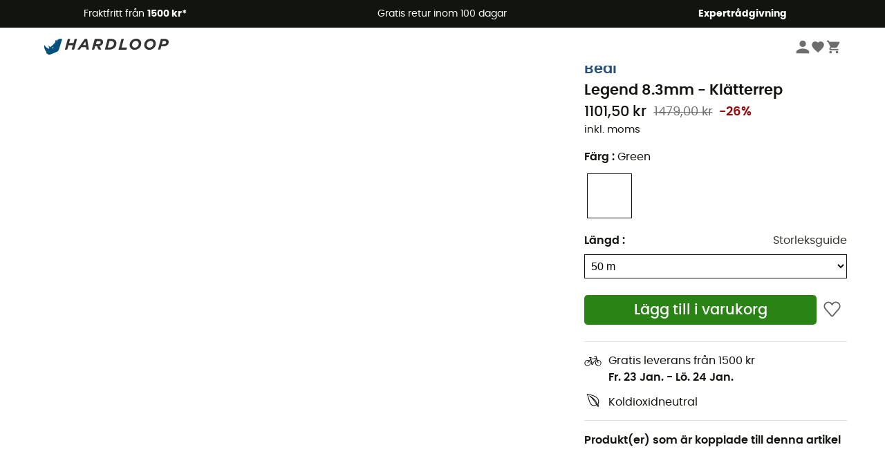

--- FILE ---
content_type: text/html; charset=utf-8
request_url: https://www.hardloop.se/produkt/4122-beal-legend-83mm-klaetterrep
body_size: 66324
content:
<!DOCTYPE html><html lang="sv"><head><meta charSet="utf-8"/><meta name="viewport" content="width=device-width"/><link rel="stylesheet" href="https://cdn.jsdelivr.net/npm/@alma/widgets@3.x.x/dist/widgets.min.css"/><title>Beal Legend 8.3mm - Klätterrep</title><link id="linkCanonical" rel="canonical" href="https://www.hardloop.se/produkt/4122-beal-legend-83mm-klaetterrep"/><meta name="description" lang="sv" content="Beal Legend 8.3mm - Klätterrep - Fraktfritt &amp; Gratis retur - Handla online nu - 250 + Outdoor Varumärken - Kompetent service"/><meta name="title" lang="sv" content="Beal Legend 8.3mm - Klätterrep"/><meta property="og:type" content="website"/><meta property="og:url" content="https://www.hardloop.se/produkt/4122-beal-legend-83mm-klaetterrep"/><meta property="og:image" content="https://images.hardloop.fr/156583-large_default/beal-legend-83mm-klaetterrep.jpg"/><meta property="og:title" content="Beal Legend 8.3mm - Klätterrep"/><meta property="og:description" content="Beal Legend 8.3mm - Klätterrep - Fraktfritt &amp; Gratis retur - Handla online nu - 250 + Outdoor Varumärken - Kompetent service"/><meta name="twitter:card" content="product"/><meta name="twitter:site" content="@Hardloop"/><meta name="twitter:creator" content="@Hardloop"/><meta name="twitter:title" content="Beal Legend 8.3mm - Klätterrep"/><meta name="twitter:description" content="Beal Legend 8.3mm - Klätterrep - Fraktfritt &amp; Gratis retur - Handla online nu - 250 + Outdoor Varumärken - Kompetent service"/><meta name="twitter:image" content="https://images.hardloop.fr/156583-large_default/beal-legend-83mm-klaetterrep.jpg"/><meta name="twitter:data1" content="Green"/><meta name="twitter:label1" content="Färg"/><meta name="twitter:data2" content="1101,50 SEK"/><meta name="twitter:label2" content="Belopp"/><meta name="robots" id="robotsIndexFollow" content="index, follow"/><link rel="alternate" hrefLang="fr-fr" href="https://www.hardloop.fr/produit/4122-beal-legend-83mm-corde"/><link rel="alternate" hrefLang="en-gb" href="https://www.hardloop.co.uk/product/4122-beal-legend-83mm-climbing-rope"/><link rel="alternate" hrefLang="de-de" href="https://www.hardloop.de/artikel/4122-beal-legend-83mm-kletterseil"/><link rel="alternate" hrefLang="es" href="https://www.hardloop.es/producto/4122-beal-legend-83mm-cuerda-de-escalada"/><link rel="alternate" hrefLang="it-it" href="https://www.hardloop.it/prodotto/4122-beal-legend-83mm-corda-da-arrampicata"/><link rel="alternate" hrefLang="de-ch" href="https://www.hardloop.ch/artikel/4122-beal-legend-83mm-kletterseil"/><link rel="alternate" hrefLang="fr-ch" href="https://fr.hardloop.ch/produit/4122-beal-legend-83mm-corde"/><link rel="alternate" hrefLang="it-ch" href="https://it.hardloop.ch/prodotto/4122-beal-legend-83mm-corda-da-arrampicata"/><link rel="alternate" hrefLang="en-de" href="https://en.hardloop.de/product/4122-beal-legend-83mm-climbing-rope"/><link rel="alternate" hrefLang="en-ch" href="https://en.hardloop.ch/product/4122-beal-legend-83mm-climbing-rope"/><link rel="alternate" hrefLang="nl-nl" href="https://nl.hardloop.com/product/4122-beal-legend-83mm-klimtouw"/><link rel="alternate" hrefLang="da" href="https://www.hardloop.dk/produkt/4122-beal-legend-83mm-klatrereb"/><link rel="alternate" hrefLang="sv" href="https://www.hardloop.se/produkt/4122-beal-legend-83mm-klaetterrep"/><link rel="alternate" hrefLang="fi" href="https://www.hardloop.fi/tuotteen/4122-beal-legend-83mm-kiipeilykoeysi"/><link rel="alternate" hrefLang="de-at" href="https://www.hardloop.at/artikel/4122-beal-legend-83mm-kletterseil"/><link rel="alternate" hrefLang="cs" href="https://www.hardloop.cz/produkt/4122-beal-legend-83mm-lezecke-lano"/><link rel="alternate" hrefLang="pl" href="https://www.hardloop.pl/oferta/4122-beal-legend-83mm-lina-pojedyncza"/><meta name="next-head-count" content="40"/><meta property="fb:app_id" content="1553710858204972"/><meta name="google-signin-client_id" content="998540704-r4br47s553dst4cj60b01sm5j8q9nmd5.apps.googleusercontent.com"/><meta name="p:domain_verify" content="9d2f6b46402a1c940039349ce4746c46"/><link rel="manifest" href="/manifest.json"/><link href="https://fonts.googleapis.com" rel="preconnect"/><link href="https://apis.google.com" rel="preconnect"/><link href="https://www.google.com" rel="dns-prefetch"/><link type="image/png" rel="shortcut icon" sizes="32x32" href="https://img.hardloop.com/image/upload/w_32,f_auto,q_auto/v1626081886/front-media/favicon/favicon-32x32.png"/><link type="image/png" rel="shortcut icon" sizes="16x16" href="https://img.hardloop.com/image/upload/w_16,f_auto,q_auto/v1626081886/front-media/favicon/favicon-16x16.png"/><link rel="apple-touch-icon" sizes="32x32" href="https://img.hardloop.com/image/upload/w_32,f_auto,q_auto/v1626081886/front-media/favicon/favicon-32x32.png"/><meta name="theme-color" content="#0D426C"/><link rel="preload" href="/_next/static/css/54970546ff96ec8c.css" as="style"/><link rel="stylesheet" href="/_next/static/css/54970546ff96ec8c.css" data-n-g=""/><link rel="preload" href="/_next/static/css/ef46db3751d8e999.css" as="style"/><link rel="stylesheet" href="/_next/static/css/ef46db3751d8e999.css" data-n-p=""/><link rel="preload" href="/_next/static/css/57a873859487b9e3.css" as="style"/><link rel="stylesheet" href="/_next/static/css/57a873859487b9e3.css" data-n-p=""/><noscript data-n-css=""></noscript><script defer="" nomodule="" src="/_next/static/chunks/polyfills-c67a75d1b6f99dc8.js"></script><script src="/_next/static/chunks/webpack-ef26610ad86009c0.js" defer=""></script><script src="/_next/static/chunks/framework-efd9b06bc990f6e4.js" defer=""></script><script src="/_next/static/chunks/main-c86401902c0b27b1.js" defer=""></script><script src="/_next/static/chunks/pages/_app-1ddcbf7ffd6fc869.js" defer=""></script><script src="/_next/static/chunks/fec483df-8e73b009e2f3e42a.js" defer=""></script><script src="/_next/static/chunks/3154-3aee87b42019cd62.js" defer=""></script><script src="/_next/static/chunks/4669-844f34c59f689e4a.js" defer=""></script><script src="/_next/static/chunks/8045-def3c17bc30180c8.js" defer=""></script><script src="/_next/static/chunks/pages/produkt/%5Bslug%5D-cc29ff2051f66cca.js" defer=""></script><script src="/_next/static/c8f3c25083006551609f076d705dbde312427a95/_buildManifest.js" defer=""></script><script src="/_next/static/c8f3c25083006551609f076d705dbde312427a95/_ssgManifest.js" defer=""></script><style id="jss-server-side"></style></head><body><a class="skip-link" href="#app" aria-label="skip-link"></a><div id="form"></div><div id="__next"><div style="opacity:0;transition:opacity 200ms linear" pointer-events="none"><div style="background:white;height:2px;left:0;margin-left:-100%;position:fixed;top:0;transition:margin-left 200ms linear;width:100%;z-index:1031"></div></div><header class="header_header__3RG80"><div class="infoBar_infoBar__WNpzH "><div class="infoBar_promise__pKjvr infoBar_left__yDdK4"><span title="Fraktfritt från **1500 kr***"><span>Fraktfritt från <strong>1500 kr*</strong></span></span></div><div class="infoBar_promise__pKjvr infoBar_center__FSpKg"><span title="Gratis retur inom 100 dagar"><span>Gratis retur inom 100 dagar</span></span></div><div class="infoBar_promise__pKjvr infoBar_right__J6J6s"><span title="**Expertrådgivning**"><strong>Expertrådgivning</strong></span><div class="infoBar_dropdown__86PxS" style="display:none"><div class="infoBar_link__aF9k1"><div><svg viewBox="0 0 20 20" width="25"><path d="M18.21,6v0h0a.4.4,0,0,0-.12-.16l0,0a.42.42,0,0,0-.19-.06H7.05a.43.43,0,0,0-.2.06l0,0a.28.28,0,0,0-.12.16h0V6a.43.43,0,0,0,0,.11V13A1.36,1.36,0,0,0,8,14.31h8.84A1.36,1.36,0,0,0,18.23,13V6.07A.43.43,0,0,0,18.21,6Zm-1.39.48-4,3.33a.62.62,0,0,1-.7,0l-4-3.34Zm.05,7.12H8A.61.61,0,0,1,7.42,13V6.87l4.23,3.51a1.37,1.37,0,0,0,.79.25,1.42,1.42,0,0,0,.83-.27l4.21-3.49V13A.61.61,0,0,1,16.87,13.56Z"></path><path d="M5.49,7.53H.91a.37.37,0,0,0-.37.37.38.38,0,0,0,.37.38H5.49a.38.38,0,0,0,.37-.38A.37.37,0,0,0,5.49,7.53Z"></path><path d="M5.49,9.28H2.66a.38.38,0,0,0-.37.38.37.37,0,0,0,.37.37H5.49a.37.37,0,0,0,.37-.37A.38.38,0,0,0,5.49,9.28Z"></path><path d="M5.49,11H4.07a.38.38,0,0,0-.37.38.37.37,0,0,0,.37.37H5.49a.37.37,0,0,0,.37-.37A.38.38,0,0,0,5.49,11Z"></path></svg></div><a href="https://faq.hardloop.com/hc/sv/requests/new">Kontakta oss</a></div><div class="infoBar_link__aF9k1"><div><svg viewBox="0 0 20 20" width="25"><path d="M10,12.87a.38.38,0,0,1-.38-.38,2.7,2.7,0,0,1,1.51-2.73,1.7,1.7,0,0,0,1-1.8A2,2,0,0,0,10,6.17a2.15,2.15,0,0,0-2.2,2,.38.38,0,1,1-.75,0,2.89,2.89,0,0,1,3-2.79A2.79,2.79,0,0,1,12.93,8a2.45,2.45,0,0,1-1.41,2.45,2,2,0,0,0-1.15,2.08A.38.38,0,0,1,10,12.87Z"></path><circle cx="9.99" cy="14" r="0.6"></circle><path d="M10,19.05a9.05,9.05,0,1,1,9.05-9A9.06,9.06,0,0,1,10,19.05ZM10,1.7A8.3,8.3,0,1,0,18.3,10,8.31,8.31,0,0,0,10,1.7Z"></path></svg></div><a href="https://faq.hardloop.com/hc/sv">Vanliga frågor (FAQ)</a></div></div></div></div><div class="menuTop_menuTop__UJSWg   "><a href="https://www.hardloop.se/"><img src="https://img.hardloop.com/image/upload/v1696315049/Strapi/logo_fond_transparent_sans_debord_1_094eb0a716.svg" alt="Hardloop logo" width="180" height="24" class="menuTop_logo__bgvKo"/></a><div class="menuTop_account__qcCVi"><div class="user_user__ZvVk2"><div class="user_userNotConnected__Jrt_j"><svg viewBox="0 0 25 25" width="22" aria-hidden="true"><path d="M12.5,12.5A5.33,5.33,0,1,0,7.17,7.17,5.33,5.33,0,0,0,12.5,12.5Zm0,2.66C8.94,15.16,1.85,17,1.85,20.49v2.66h21.3V20.49C23.15,17,16.06,15.16,12.5,15.16Z"></path></svg><span>Logga in</span></div><nav class="user_navNotConnected__RyZSF "><div>Tillgång</div><button>Logga in</button><button>Glömt lösenord</button></nav></div><span class="menuTop_accountIcons__2y9w3" title="Din önskelista"><svg viewBox="0 0 25 25" width="22" aria-hidden="true"><path d="M12.5,21.6l-1.44-1.31C6,15.66,2.58,12.6,2.58,8.85A5.4,5.4,0,0,1,8,3.4,5.94,5.94,0,0,1,12.5,5.47,5.94,5.94,0,0,1,17,3.4a5.4,5.4,0,0,1,5.46,5.45c0,3.75-3.37,6.81-8.48,11.45Z"></path></svg></span><span class="menuTop_accountIcons__2y9w3 " title="Min kundvagn"><svg viewBox="0 0 25 25" width="22" aria-hidden="true"><path d="M8.24,18.89A2.13,2.13,0,1,0,10.37,21,2.13,2.13,0,0,0,8.24,18.89Zm-6.39-17V4H4l3.83,8.08L6.38,14.67a2,2,0,0,0-.27,1,2.14,2.14,0,0,0,2.13,2.13H21V15.7H8.69a.27.27,0,0,1-.27-.27l0-.13,1-1.73h7.94a2.11,2.11,0,0,0,1.86-1.1L23,5.55A1,1,0,0,0,23.15,5,1.07,1.07,0,0,0,22.09,4H6.33l-1-2.13Zm17,17A2.13,2.13,0,1,0,21,21,2.13,2.13,0,0,0,18.89,18.89Z"></path></svg></span></div><div id="doof-results" class="doofinderResults_doofinderResults__xH8iF "><div class=""></div></div></div><div class="menuBottomMobile_level2Mobile__Y9DpG "><button type="button" class="menuBottomMobile_burger__Lzmmi" aria-label="Menu"><svg viewBox="0 0 28 28" width="25" aria-hidden="true"><path d="M3.5,21h21v-2.3h-21V21z M3.5,15.2h21v-2.3h-21V15.2z M3.5,7v2.3h21V7H3.5z"></path></svg></button><div class="menuDrawer_mobileNavDrawer__KrQWY "><div class="menuDrawer_navHeader__3SMIV"><div class="menuDrawer_dumyBack__9nP_2"></div><div></div><button type="button" aria-label="Stäng menyn"><svg viewBox="0 0 20 20" width="20" aria-hidden="true"><path d="M11.41,10,15.5,5.91A1,1,0,0,0,14.09,4.5L10,8.59,5.91,4.5A1,1,0,0,0,4.5,5.91L8.59,10,4.5,14.09a1,1,0,0,0,0,1.41,1,1,0,0,0,.71.29,1,1,0,0,0,.7-.29L10,11.41l4.09,4.09a1,1,0,0,0,.7.29,1,1,0,0,0,.71-.29,1,1,0,0,0,0-1.41Z"></path></svg></button></div><nav><button class="menuBottomMobile_subMenuBtn__xzEwd"><span>Kläder<img alt="" width="20" aria-hidden="true"/></span><svg viewBox="0 0 20 20" width="20" aria-hidden="true" aria-label=""><path d="M7.66,16.8l6.09-6.09a1,1,0,0,0,0-1.42L7.66,3.2a1,1,0,0,0-1.41,0,1,1,0,0,0,0,1.41L11.63,10,6.25,15.39a1,1,0,0,0,0,1.41A1,1,0,0,0,7.66,16.8Z"></path></svg></button><button class="menuBottomMobile_subMenuBtn__xzEwd"><span>Skor<img alt="" width="20" aria-hidden="true"/></span><svg viewBox="0 0 20 20" width="20" aria-hidden="true" aria-label=""><path d="M7.66,16.8l6.09-6.09a1,1,0,0,0,0-1.42L7.66,3.2a1,1,0,0,0-1.41,0,1,1,0,0,0,0,1.41L11.63,10,6.25,15.39a1,1,0,0,0,0,1.41A1,1,0,0,0,7.66,16.8Z"></path></svg></button><button class="menuBottomMobile_subMenuBtn__xzEwd"><span>Vandring<img alt="" width="20" aria-hidden="true"/></span><svg viewBox="0 0 20 20" width="20" aria-hidden="true" aria-label=""><path d="M7.66,16.8l6.09-6.09a1,1,0,0,0,0-1.42L7.66,3.2a1,1,0,0,0-1.41,0,1,1,0,0,0,0,1.41L11.63,10,6.25,15.39a1,1,0,0,0,0,1.41A1,1,0,0,0,7.66,16.8Z"></path></svg></button><button class="menuBottomMobile_subMenuBtn__xzEwd"><span>Trail<img alt="" width="20" aria-hidden="true"/></span><svg viewBox="0 0 20 20" width="20" aria-hidden="true" aria-label=""><path d="M7.66,16.8l6.09-6.09a1,1,0,0,0,0-1.42L7.66,3.2a1,1,0,0,0-1.41,0,1,1,0,0,0,0,1.41L11.63,10,6.25,15.39a1,1,0,0,0,0,1.41A1,1,0,0,0,7.66,16.8Z"></path></svg></button><button class="menuBottomMobile_subMenuBtn__xzEwd"><span>Klättring<img alt="" width="20" aria-hidden="true"/></span><svg viewBox="0 0 20 20" width="20" aria-hidden="true" aria-label=""><path d="M7.66,16.8l6.09-6.09a1,1,0,0,0,0-1.42L7.66,3.2a1,1,0,0,0-1.41,0,1,1,0,0,0,0,1.41L11.63,10,6.25,15.39a1,1,0,0,0,0,1.41A1,1,0,0,0,7.66,16.8Z"></path></svg></button><button class="menuBottomMobile_subMenuBtn__xzEwd"><span>Vintersporter<img alt="" width="20" aria-hidden="true"/></span><svg viewBox="0 0 20 20" width="20" aria-hidden="true" aria-label=""><path d="M7.66,16.8l6.09-6.09a1,1,0,0,0,0-1.42L7.66,3.2a1,1,0,0,0-1.41,0,1,1,0,0,0,0,1.41L11.63,10,6.25,15.39a1,1,0,0,0,0,1.41A1,1,0,0,0,7.66,16.8Z"></path></svg></button><button class="menuBottomMobile_subMenuBtn__xzEwd"><span>Cykel<img alt="" width="20" aria-hidden="true"/></span><svg viewBox="0 0 20 20" width="20" aria-hidden="true" aria-label=""><path d="M7.66,16.8l6.09-6.09a1,1,0,0,0,0-1.42L7.66,3.2a1,1,0,0,0-1.41,0,1,1,0,0,0,0,1.41L11.63,10,6.25,15.39a1,1,0,0,0,0,1.41A1,1,0,0,0,7.66,16.8Z"></path></svg></button><button class="menuBottomMobile_subMenuBtn__xzEwd"><span>Aktiviteter<img alt="" width="20" aria-hidden="true"/></span><svg viewBox="0 0 20 20" width="20" aria-hidden="true" aria-label=""><path d="M7.66,16.8l6.09-6.09a1,1,0,0,0,0-1.42L7.66,3.2a1,1,0,0,0-1.41,0,1,1,0,0,0,0,1.41L11.63,10,6.25,15.39a1,1,0,0,0,0,1.41A1,1,0,0,0,7.66,16.8Z"></path></svg></button><button class="menuBottomMobile_subMenuBtn__xzEwd" style="color:#529c21"><span>Second Hand<img alt="" src="https://img.hardloop.com/image/upload/v1679329434/Strapi/https_img_hardloop_com_image_upload_v1625236629_hardgreen_gxwwto_6e1e745e41_6898198744.svg" width="20" aria-hidden="true"/></span><svg viewBox="0 0 20 20" width="20" aria-hidden="true" aria-label=""><path d="M7.66,16.8l6.09-6.09a1,1,0,0,0,0-1.42L7.66,3.2a1,1,0,0,0-1.41,0,1,1,0,0,0,0,1.41L11.63,10,6.25,15.39a1,1,0,0,0,0,1.41A1,1,0,0,0,7.66,16.8Z"></path></svg></button><button class="menuBottomMobile_subMenuBtn__xzEwd"><span>Varumärken<img alt="" width="20" aria-hidden="true"/></span><svg viewBox="0 0 20 20" width="20" aria-hidden="true" aria-label=""><path d="M7.66,16.8l6.09-6.09a1,1,0,0,0,0-1.42L7.66,3.2a1,1,0,0,0-1.41,0,1,1,0,0,0,0,1.41L11.63,10,6.25,15.39a1,1,0,0,0,0,1.41A1,1,0,0,0,7.66,16.8Z"></path></svg></button><button class="menuBottomMobile_subMenuBtn__xzEwd" style="color:#9a0404"><span>Rea<img alt="" width="20" aria-hidden="true"/></span><svg viewBox="0 0 20 20" width="20" aria-hidden="true" aria-label=""><path d="M7.66,16.8l6.09-6.09a1,1,0,0,0,0-1.42L7.66,3.2a1,1,0,0,0-1.41,0,1,1,0,0,0,0,1.41L11.63,10,6.25,15.39a1,1,0,0,0,0,1.41A1,1,0,0,0,7.66,16.8Z"></path></svg></button><button class="menuBottomMobile_subMenuBtn__xzEwd"><span>Expertrådgivning</span><svg viewBox="0 0 20 20" width="20" aria-hidden="true" aria-label=""><path d="M7.66,16.8l6.09-6.09a1,1,0,0,0,0-1.42L7.66,3.2a1,1,0,0,0-1.41,0,1,1,0,0,0,0,1.41L11.63,10,6.25,15.39a1,1,0,0,0,0,1.41A1,1,0,0,0,7.66,16.8Z"></path></svg></button></nav></div><div class="menuDrawer_mobileNavDrawer__KrQWY "><div class="menuDrawer_navHeader__3SMIV"><button type="button" aria-label="Tillbaka till föregående nivå"><svg viewBox="0 0 20 20" width="20" aria-hidden="true" aria-label=""><path d="M7.62,3.28l-6,6a1.06,1.06,0,0,0-.22.33,1,1,0,0,0,0,.76,1.06,1.06,0,0,0,.22.33l6,6A1,1,0,0,0,9,15.31L4.73,11h13a1,1,0,0,0,0-2H4.73L9,4.69A1,1,0,0,0,7.62,3.28Z"></path></svg></button><div></div><button type="button" aria-label="Stäng menyn"><svg viewBox="0 0 20 20" width="20" aria-hidden="true"><path d="M11.41,10,15.5,5.91A1,1,0,0,0,14.09,4.5L10,8.59,5.91,4.5A1,1,0,0,0,4.5,5.91L8.59,10,4.5,14.09a1,1,0,0,0,0,1.41,1,1,0,0,0,.71.29,1,1,0,0,0,.7-.29L10,11.41l4.09,4.09a1,1,0,0,0,.7.29,1,1,0,0,0,.71-.29,1,1,0,0,0,0-1.41Z"></path></svg></button></div><nav></nav></div><div class="menuDrawer_mobileNavDrawer__KrQWY "><div class="menuDrawer_navHeader__3SMIV"><button type="button" aria-label="Tillbaka till föregående nivå"><svg viewBox="0 0 20 20" width="20" aria-hidden="true" aria-label=""><path d="M7.62,3.28l-6,6a1.06,1.06,0,0,0-.22.33,1,1,0,0,0,0,.76,1.06,1.06,0,0,0,.22.33l6,6A1,1,0,0,0,9,15.31L4.73,11h13a1,1,0,0,0,0-2H4.73L9,4.69A1,1,0,0,0,7.62,3.28Z"></path></svg></button><div></div><button type="button" aria-label="Stäng menyn"><svg viewBox="0 0 20 20" width="20" aria-hidden="true"><path d="M11.41,10,15.5,5.91A1,1,0,0,0,14.09,4.5L10,8.59,5.91,4.5A1,1,0,0,0,4.5,5.91L8.59,10,4.5,14.09a1,1,0,0,0,0,1.41,1,1,0,0,0,.71.29,1,1,0,0,0,.7-.29L10,11.41l4.09,4.09a1,1,0,0,0,.7.29,1,1,0,0,0,.71-.29,1,1,0,0,0,0-1.41Z"></path></svg></button></div><nav></nav></div><div class="menuBottomMobile_backgroundMobile__vNo1b "></div></div></header><div class="header_background__SDaDS "></div><div class="layout_mainContainer__usyQU" style="--padding:undefinedpx"><div class="layout_offers__xhlup"><div><p><a href="https://www.hardloop.se/produkter/6262-5-procent-2-produkter-kop">Vinterrea ❄️ -5 % EXTRA från 2 produkter med koden Snow5!</a></p></div></div><div><div class="productShow_productTop__K6GXq container1200"><div class="productImages_imagesContainer__qwCTR  "><div><div class="productImages_sliderContainer__xeE_Y"><div class="productImages_thumbnails__CMfJV"><div class="productImages_thumbInner__WfAZ6"></div></div><div class="productImages_imagesOuter__ZnNCn"><div><style>
        #eco-conçu, #div-eco-conçu { background-color: #298415;  }
        
      </style><div id="div-eco-conçu" class="productImages_ecoButton__E1crU "><span id="eco-conçu">Ekodesignad</span></div></div><div class="productImages_imagesInner__qtqoT"></div></div></div></div></div><div class="productImages_zoomPopup__qzUsJ "></div><div class="productInfos_infosContainer__WJ2Ou"><ul class="breadcrumbs_breadcrumbs__T6NlD "><li><a href="https://www.hardloop.se/"><svg viewBox="0 0 20 20" width="12" class="breadcrumbs_home__25tRc"><path d="M19.32,6.49,17.5,5.22V1.49A1.38,1.38,0,0,0,16.12.11H15.3a1.39,1.39,0,0,0-1.39,1.38V2.72L10,0,.68,6.48A1.38,1.38,0,0,0,.06,7.64V9.4H2.5v9.22A1.38,1.38,0,0,0,3.89,20H16.11a1.38,1.38,0,0,0,1.39-1.38V9.4h2.44V7.64A1.38,1.38,0,0,0,19.32,6.49ZM7.72,18.86V11.28A.25.25,0,0,1,8,11H12a.25.25,0,0,1,.24.25v7.58ZM18.81,8.26H16.36V18.62a.25.25,0,0,1-.25.24H13.42V11.28A1.38,1.38,0,0,0,12,9.89H8a1.38,1.38,0,0,0-1.38,1.39v7.58H3.89a.25.25,0,0,1-.25-.24V8.26H1.19V7.64a.26.26,0,0,1,.13-.21l8.68-6L15.05,4.9V1.49a.25.25,0,0,1,.25-.24h.82a.24.24,0,0,1,.24.24V5.82l2.31,1.61h0a.24.24,0,0,1,.12.2Z"></path></svg><svg viewBox="0 0 20 20" width="10"><path d="M7.66,16.8l6.09-6.09a1,1,0,0,0,0-1.42L7.66,3.2a1,1,0,0,0-1.41,0,1,1,0,0,0,0,1.41L11.63,10,6.25,15.39a1,1,0,0,0,0,1.41A1,1,0,0,0,7.66,16.8Z"></path></svg></a></li><li><a title="Klättring" href="https://www.hardloop.se/produkter/91-klaettring">Klättring</a><svg viewBox="0 0 20 20" width="10"><path d="M7.66,16.8l6.09-6.09a1,1,0,0,0,0-1.42L7.66,3.2a1,1,0,0,0-1.41,0,1,1,0,0,0,0,1.41L11.63,10,6.25,15.39a1,1,0,0,0,0,1.41A1,1,0,0,0,7.66,16.8Z"></path></svg></li><li><a title="Klätterrep" href="https://www.hardloop.se/produkter/172-klaetterrep">Klätterrep</a></li></ul><h1 class="productInfos_productName__qs2zg"><a class="productInfos_manufacturer__jIf80" href="https://www.hardloop.se/varumaerken/1418-beal">Beal</a><span>Legend 8.3mm - Klätterrep</span></h1><a href="#bv-reviews"></a><div class="productInfos_priceContainer__AGvs7"><span class="productInfos_normalPrice__USOo4">1101,50 kr</span><div><span class="productInfos_oldPrice__FyrOw">1479,00 kr</span><span class="productInfos_reduction__vgbzJ">-26%</span></div></div><div class="productInfos_priceContainer__AGvs7"><span class="productInfos_includedVat__9UY6n">inkl. moms</span></div><div class="productInfos_paypal__F3Eio"></div><div class="productInfos_combinationsContainer__gNwXo"><div class="productInfos_colorContainer__g_8T_"><label for="color" class="productInfos_colorTitle__9dw_l">Färg<!-- --> : <span>Green</span></label><ul class="productInfos_colors__ZuItn" id="color"><li class="productInfos_chosenColor__eDjW9"><div class="lazyload-wrapper "><div class="lazyload-placeholder"></div></div></li><li class=""><div class="lazyload-wrapper "><div class="lazyload-placeholder"></div></div></li><li class=""><div class="lazyload-wrapper "><div class="lazyload-placeholder"></div></div></li></ul></div><div class="productInfos_colorContainer__g_8T_"><div class="productInfos_sizeHeader__BVQtf"><label for="size" class="productInfos_colorTitle__9dw_l">Längd<!-- --> :</label><div><a class="sizeChart_sizeChart__Lg9Gq" target="_blank" href="/boutique/content/90-beal-storleksguide" rel="noreferrer">Storleksguide</a></div></div><select class="productInfos_sizeField__oeY1o" id="size"><option value="110308" selected="">50 m</option><option value="110310">60 m</option><option value="110306">200 m</option></select></div></div><div class="productInfos_payment__a2Dls"><div class="productInfos_cartWishContainer__WEYwf"><button type="submit" class="productInfos_addCart__eH1E2 productInfos_isAvailable__M2553  mainCta_mainCta__Ergwr" style="--backgroundColor:#298415;--textColor:white;--backgroundColorHover:#1c620d;--textSize:1.3125rem">Lägg till i varukorg</button><button type="button" class="productInfos_heartBtn__5m2MB"><svg viewBox="0 0 20 20" class="productInfos_heartEmpty__EXsyq" width="25"><path d="M10,18h0a1.26,1.26,0,0,1-.93-.43l-7-8.16A.41.41,0,0,1,2,9.3,4.61,4.61,0,0,1,8.68,3.05,4.69,4.69,0,0,1,10,4.8a4.69,4.69,0,0,1,1.32-1.75A4.6,4.6,0,0,1,18,9.3a.24.24,0,0,1-.06.11l-7,8.16A1.22,1.22,0,0,1,10,18Z"></path></svg></button></div></div><div id="product-promises" class="productInfos_promises__BeAdC"><div class="productInfos_promise__TWwfj productInfos_delivery___b9IW"><svg viewBox="0 0 20 20" width="25"><path d="M16.18,8.81a4,4,0,0,0-.7.07L14,4.23H11.66V5h1.77l.46,1.41-6.09,1-.29-1h.94V5.64H5.59v.75H6.73l.39,1.4L5.76,9.41a3.4,3.4,0,0,0-1.94-.6A3.5,3.5,0,1,0,6.33,9.89l1-1.22,1,3.55a1.32,1.32,0,0,0-.28.78,1.33,1.33,0,0,0,2.66,0,1.29,1.29,0,0,0-.21-.67l3.92-4.22.32,1a3.47,3.47,0,1,0,1.42-.31ZM6.55,12.29A2.73,2.73,0,1,1,3.82,9.56,2.66,2.66,0,0,1,5.27,10L3.54,12.05l.57.49,1.73-2.07A2.71,2.71,0,0,1,6.55,12.29ZM9.4,13.58A.58.58,0,1,1,10,13,.58.58,0,0,1,9.4,13.58ZM10,11.81a1.33,1.33,0,0,0-.57-.14,1.35,1.35,0,0,0-.4.08L8,8.15l6.12-1,.06.18ZM16.18,15A2.72,2.72,0,0,1,15,9.84l.82,2.57.71-.23-.82-2.57a2.42,2.42,0,0,1,.47,0,2.73,2.73,0,1,1,0,5.46Z"></path></svg><div><span>Gratis leverans från 1500 kr</span><span class="productInfos_deliveryDates__I7ref">Fr. 23 Jan.<!-- --> - <!-- -->Lö. 24 Jan.</span></div></div><div class="productInfos_promise__TWwfj"><svg viewBox="0 0 20 20" width="25"><path d="M15.86,17.49l-.1,0a.34.34,0,0,1-.25-.24c-1.46-4.57-2.33-6.82-5.82-9.57,4.35,4.64,4.85,7.39,4.88,7.52a.37.37,0,0,1-.23.41c-2.12.86-3.83.93-5.25.22C6.53,14.54,5.56,11,4.7,7.78A18.42,18.42,0,0,0,3,3.09a.38.38,0,0,1,0-.4.4.4,0,0,1,.36-.18c.42,0,10.25,1,13,5.92a6.21,6.21,0,0,1-.14,6,15.36,15.36,0,0,1,.69,2.08.37.37,0,0,1-.12.38l-.68.56A.34.34,0,0,1,15.86,17.49ZM6.2,4.43a.36.36,0,0,1,.2.06c6.74,4.2,7.83,6.32,9.65,12l.06-.06a14.1,14.1,0,0,0-.66-1.89.37.37,0,0,1,0-.31c1-2.05,1.1-3.87.24-5.42C13.57,5,6.35,3.67,4,3.35A24.74,24.74,0,0,1,5.43,7.59c.81,3,1.74,6.43,4,7.55A5.37,5.37,0,0,0,13.75,15C13.43,14,12,10.41,6,5.09a.37.37,0,0,1,0-.51A.36.36,0,0,1,6.2,4.43Z"></path></svg><span><sub>Koldioxidneutral</sub></span></div></div><div class="linkedProducts_isDesktop__B_8ko"><div class="linkedProducts_linkedProducts__AF29_"><span class="linkedProducts_colorTitle__S0pY5">Produkt(er) som är kopplade till denna artikel</span><div class="linkedProducts_products__haDWj"><a href="https://www.hardloop.se/produkt/4176-beal-rope-brush"><span style="box-sizing:border-box;display:inline-block;overflow:hidden;width:initial;height:initial;background:none;opacity:1;border:0;margin:0;padding:0;position:relative;max-width:100%"><span style="box-sizing:border-box;display:block;width:initial;height:initial;background:none;opacity:1;border:0;margin:0;padding:0;max-width:100%"><img style="display:block;max-width:100%;width:initial;height:initial;background:none;opacity:1;border:0;margin:0;padding:0" alt="" aria-hidden="true" src="data:image/svg+xml,%3csvg%20xmlns=%27http://www.w3.org/2000/svg%27%20version=%271.1%27%20width=%27100%27%20height=%27100%27/%3e"/></span><img alt="Rope Brush" src="[data-uri]" decoding="async" data-nimg="intrinsic" class="" style="position:absolute;top:0;left:0;bottom:0;right:0;box-sizing:border-box;padding:0;border:none;margin:auto;display:block;width:0;height:0;min-width:100%;max-width:100%;min-height:100%;max-height:100%"/><noscript><img alt="Rope Brush" srcSet="https://images.hardloop.fr//15681-large_default/beal-rope-brush.jpg?w=100&amp;h=100&amp;q=80 1x, https://images.hardloop.fr//15681-large_default/beal-rope-brush.jpg?w=100&amp;h=100&amp;q=80 2x" src="https://images.hardloop.fr//15681-large_default/beal-rope-brush.jpg?w=100&amp;h=100&amp;q=80" decoding="async" data-nimg="intrinsic" style="position:absolute;top:0;left:0;bottom:0;right:0;box-sizing:border-box;padding:0;border:none;margin:auto;display:block;width:0;height:0;min-width:100%;max-width:100%;min-height:100%;max-height:100%" class="" loading="lazy"/></noscript></span></a></div></div></div></div></div><div class="productShow_infosDetails__Ix_3R"><div class="technicalTable_techTable___FdiI "><button type="button" aria-expanded="false" class="productShow_accordionTitle__nujCH productShow_last__gkXOa"><span>Tekniska specifikationer</span><svg viewBox="0 0 20 20" width="20" class="" aria-hidden="true"><path d="M3.2,7.66l6.09,6.09a1,1,0,0,0,1.42,0L16.8,7.66a1,1,0,0,0,0-1.41,1,1,0,0,0-1.41,0L10,11.63,4.61,6.25a1,1,0,0,0-1.41,0A1,1,0,0,0,3.2,7.66Z"></path></svg></button><div class="productShow_accordionContent__Zqz3_ "><div class="technicalTable_techAll__aHiZN technicalTable_hasHardguide__ssMPQ "><div class="technicalTable_hardguideCardTech__XcXwa"><div class="hardguides_hardguideCard__uU3kX hardguides_hardTech__gYPjc"><div class="hardguides_card__AIT2T"><div class="hardguides_header__IJIx7"><span>Behöver du råd?</span><span>Fråga vår HardGuides!</span></div><div class="hardguides_guide__mAxlT"><div class="hardguides_photo__Q4OVA"><span style="box-sizing:border-box;display:inline-block;overflow:hidden;width:initial;height:initial;background:none;opacity:1;border:0;margin:0;padding:0;position:relative;max-width:100%"><span style="box-sizing:border-box;display:block;width:initial;height:initial;background:none;opacity:1;border:0;margin:0;padding:0;max-width:100%"><img style="display:block;max-width:100%;width:initial;height:initial;background:none;opacity:1;border:0;margin:0;padding:0" alt="" aria-hidden="true" src="data:image/svg+xml,%3csvg%20xmlns=%27http://www.w3.org/2000/svg%27%20version=%271.1%27%20width=%27230%27%20height=%27230%27/%3e"/></span><img alt="" src="[data-uri]" decoding="async" data-nimg="intrinsic" class="" style="position:absolute;top:0;left:0;bottom:0;right:0;box-sizing:border-box;padding:0;border:none;margin:auto;display:block;width:0;height:0;min-width:100%;max-width:100%;min-height:100%;max-height:100%;object-fit:cover"/><noscript><img alt="" srcSet="/_next/image?url=https%3A%2F%2Fimg.hardloop.com%2Fimage%2Fupload%2Fw_230%2Ch_230%2Cq_100%2Cf_auto%2FSBH_3746_3dc8f55644&amp;w=256&amp;q=100 1x, /_next/image?url=https%3A%2F%2Fimg.hardloop.com%2Fimage%2Fupload%2Fw_230%2Ch_230%2Cq_100%2Cf_auto%2FSBH_3746_3dc8f55644&amp;w=640&amp;q=100 2x" src="/_next/image?url=https%3A%2F%2Fimg.hardloop.com%2Fimage%2Fupload%2Fw_230%2Ch_230%2Cq_100%2Cf_auto%2FSBH_3746_3dc8f55644&amp;w=640&amp;q=100" decoding="async" data-nimg="intrinsic" style="position:absolute;top:0;left:0;bottom:0;right:0;box-sizing:border-box;padding:0;border:none;margin:auto;display:block;width:0;height:0;min-width:100%;max-width:100%;min-height:100%;max-height:100%;object-fit:cover" class="" loading="lazy"/></noscript></span></div><div><span>Tom</span><span>Produktexpert</span></div></div><div class="hardguides_footer__fpYzp"><div><svg viewBox="0 0 20 20" width="25"><path d="M18.21,6v0h0a.4.4,0,0,0-.12-.16l0,0a.42.42,0,0,0-.19-.06H7.05a.43.43,0,0,0-.2.06l0,0a.28.28,0,0,0-.12.16h0V6a.43.43,0,0,0,0,.11V13A1.36,1.36,0,0,0,8,14.31h8.84A1.36,1.36,0,0,0,18.23,13V6.07A.43.43,0,0,0,18.21,6Zm-1.39.48-4,3.33a.62.62,0,0,1-.7,0l-4-3.34Zm.05,7.12H8A.61.61,0,0,1,7.42,13V6.87l4.23,3.51a1.37,1.37,0,0,0,.79.25,1.42,1.42,0,0,0,.83-.27l4.21-3.49V13A.61.61,0,0,1,16.87,13.56Z"></path><path d="M5.49,7.53H.91a.37.37,0,0,0-.37.37.38.38,0,0,0,.37.38H5.49a.38.38,0,0,0,.37-.38A.37.37,0,0,0,5.49,7.53Z"></path><path d="M5.49,9.28H2.66a.38.38,0,0,0-.37.38.37.37,0,0,0,.37.37H5.49a.37.37,0,0,0,.37-.37A.38.38,0,0,0,5.49,9.28Z"></path><path d="M5.49,11H4.07a.38.38,0,0,0-.37.38.37.37,0,0,0,.37.37H5.49a.37.37,0,0,0,.37-.37A.38.38,0,0,0,5.49,11Z"></path></svg><span class="hardguides_pointer__l_9mJ"><span>Kontakta via meddelande</span></span></div></div></div><div class="hardguides_shadow__q8XAd"></div></div></div><div class="technicalTable_techWithtitle__T_js4"><h2 class="productShow_productTitles__LilRz productShow_techProductTitle__e_2QD">Tekniska specifikationer</h2><div class="technicalTable_techContainer__3ppEc"><div class="technicalTable_techColumn__zCW_r"><div class="technicalTable_techElement__F1l9w"><span class="technicalTable_techTitle__g1Isp">Rekommenderad för</span><span>Multipitch-klättring / Klättring / Sportklättring</span></div><div class="technicalTable_techElement__F1l9w"><span class="technicalTable_techTitle__g1Isp">Kön</span><span>Herr / Dam</span></div><div class="technicalTable_techElement__F1l9w"><span class="technicalTable_techTitle__g1Isp">Produktnamn</span><span>Legend 8,3 mm</span></div><div class="technicalTable_techElement__F1l9w"><span class="technicalTable_techTitle__g1Isp">Vattenavvisande</span><span>Nej</span></div><div class="technicalTable_techElement__F1l9w"><span class="technicalTable_techTitle__g1Isp">Norm</span><span>EN 892:2012+A3:2023 / UIAA 101 Dynamic Ropes</span></div><div class="technicalTable_techElement__F1l9w"><span class="technicalTable_techTitle__g1Isp">Material</span><span>Polyamid</span></div><div class="technicalTable_techElement__F1l9w"><span class="technicalTable_techTitle__g1Isp">Längd vikt</span><span>2 x 50 m</span></div><div class="technicalTable_techElement__F1l9w"><span class="technicalTable_techTitle__g1Isp">Repets längd</span><span>Entre 50 et 60 m / Entre 60 et 70 m / Plus de 80 m / Entre 40 et 50 m</span></div><div class="technicalTable_techElement__F1l9w"><span class="technicalTable_techTitle__g1Isp">Märke</span><span>Recyclable</span></div><div class="technicalTable_techElement__F1l9w"><span class="technicalTable_techTitle__g1Isp">Material</span><span>Polyamide</span></div><div class="technicalTable_techElement__F1l9w"><span class="technicalTable_techTitle__g1Isp">Rep</span><span>Halvrep</span></div><div class="technicalTable_techElement__F1l9w"><span class="technicalTable_techTitle__g1Isp">Diameter</span><span>8,3 mm</span></div></div><div class="technicalTable_techColumn__zCW_r"><div class="technicalTable_techElement__F1l9w"><span class="technicalTable_techTitle__g1Isp">Längd</span><span>50 m / 60 m / 200 m</span></div><div class="technicalTable_techElement__F1l9w"><span class="technicalTable_techTitle__g1Isp">Impact force</span><span>5,4 kN</span></div><div class="technicalTable_techElement__F1l9w"><span class="technicalTable_techTitle__g1Isp">Dynamic elongation</span><span>34 %</span></div><div class="technicalTable_techElement__F1l9w"><span class="technicalTable_techTitle__g1Isp">Static elongation</span><span>11,2 %</span></div><div class="technicalTable_techElement__F1l9w"><span class="technicalTable_techTitle__g1Isp">Casing ratio</span><span>40 %</span></div><div class="technicalTable_techElement__F1l9w"><span class="technicalTable_techTitle__g1Isp">Number of falls</span><span>10</span></div><div class="technicalTable_techElement__F1l9w"><span class="technicalTable_techTitle__g1Isp">Center marking</span><span>Ja</span></div><div class="technicalTable_techElement__F1l9w"><span class="technicalTable_techTitle__g1Isp">Weight per meter</span><span>47 g</span></div><div class="technicalTable_techElement__F1l9w"><span class="technicalTable_techTitle__g1Isp">Bruksanvisning</span><a href="https://www.beal-planet.com/cdn/shop/files/Dynamiques-20250210_335d6027-758b-4b94-a63a-7c3190fd3016.pdf?v=12167357681535023366" target="_blank" rel="noreferrer">Läs bipacksedeln</a></div><div class="technicalTable_techElement__F1l9w"><span class="technicalTable_techTitle__g1Isp">Konformitetsförklaring</span><a href="https://www.beal-planet.com/cdn/shop/files/BC083L_DC_2024_41a13b40-e418-4d24-8522-5c29028f5efc.pdf?v=3712811065739345620" target="_blank" rel="noreferrer">Visa överensstämmelseförklaringen</a></div><div class="technicalTable_techElement__F1l9w"><span class="technicalTable_techTitle__g1Isp">Personlig skyddsutrustning</span><span>PPE - Category 3</span></div></div></div></div></div></div></div><div class="linkedProducts_isMobile__c53zc"><div class="linkedProducts_linkedProducts__AF29_"><span class="linkedProducts_colorTitle__S0pY5">Produkt(er) som är kopplade till denna artikel</span><div class="linkedProducts_products__haDWj"><a href="https://www.hardloop.se/produkt/4176-beal-rope-brush"><span style="box-sizing:border-box;display:inline-block;overflow:hidden;width:initial;height:initial;background:none;opacity:1;border:0;margin:0;padding:0;position:relative;max-width:100%"><span style="box-sizing:border-box;display:block;width:initial;height:initial;background:none;opacity:1;border:0;margin:0;padding:0;max-width:100%"><img style="display:block;max-width:100%;width:initial;height:initial;background:none;opacity:1;border:0;margin:0;padding:0" alt="" aria-hidden="true" src="data:image/svg+xml,%3csvg%20xmlns=%27http://www.w3.org/2000/svg%27%20version=%271.1%27%20width=%27100%27%20height=%27100%27/%3e"/></span><img alt="Rope Brush" src="[data-uri]" decoding="async" data-nimg="intrinsic" class="" style="position:absolute;top:0;left:0;bottom:0;right:0;box-sizing:border-box;padding:0;border:none;margin:auto;display:block;width:0;height:0;min-width:100%;max-width:100%;min-height:100%;max-height:100%"/><noscript><img alt="Rope Brush" srcSet="https://images.hardloop.fr//15681-large_default/beal-rope-brush.jpg?w=100&amp;h=100&amp;q=80 1x, https://images.hardloop.fr//15681-large_default/beal-rope-brush.jpg?w=100&amp;h=100&amp;q=80 2x" src="https://images.hardloop.fr//15681-large_default/beal-rope-brush.jpg?w=100&amp;h=100&amp;q=80" decoding="async" data-nimg="intrinsic" style="position:absolute;top:0;left:0;bottom:0;right:0;box-sizing:border-box;padding:0;border:none;margin:auto;display:block;width:0;height:0;min-width:100%;max-width:100%;min-height:100%;max-height:100%" class="" loading="lazy"/></noscript></span></a></div></div></div><div class="productShow_hardguideCard__XuD9J"><div class="hardguides_hardguideCard__uU3kX "><div class="hardguides_card__AIT2T"><div class="hardguides_header__IJIx7"><span>Behöver du råd?</span><span>Fråga vår HardGuides!</span></div><div class="hardguides_guide__mAxlT"><div class="hardguides_photo__Q4OVA"><span style="box-sizing:border-box;display:inline-block;overflow:hidden;width:initial;height:initial;background:none;opacity:1;border:0;margin:0;padding:0;position:relative;max-width:100%"><span style="box-sizing:border-box;display:block;width:initial;height:initial;background:none;opacity:1;border:0;margin:0;padding:0;max-width:100%"><img style="display:block;max-width:100%;width:initial;height:initial;background:none;opacity:1;border:0;margin:0;padding:0" alt="" aria-hidden="true" src="data:image/svg+xml,%3csvg%20xmlns=%27http://www.w3.org/2000/svg%27%20version=%271.1%27%20width=%27230%27%20height=%27230%27/%3e"/></span><img alt="" src="[data-uri]" decoding="async" data-nimg="intrinsic" class="" style="position:absolute;top:0;left:0;bottom:0;right:0;box-sizing:border-box;padding:0;border:none;margin:auto;display:block;width:0;height:0;min-width:100%;max-width:100%;min-height:100%;max-height:100%;object-fit:cover"/><noscript><img alt="" srcSet="/_next/image?url=https%3A%2F%2Fimg.hardloop.com%2Fimage%2Fupload%2Fw_230%2Ch_230%2Cq_100%2Cf_auto%2FSBH_3746_3dc8f55644&amp;w=256&amp;q=100 1x, /_next/image?url=https%3A%2F%2Fimg.hardloop.com%2Fimage%2Fupload%2Fw_230%2Ch_230%2Cq_100%2Cf_auto%2FSBH_3746_3dc8f55644&amp;w=640&amp;q=100 2x" src="/_next/image?url=https%3A%2F%2Fimg.hardloop.com%2Fimage%2Fupload%2Fw_230%2Ch_230%2Cq_100%2Cf_auto%2FSBH_3746_3dc8f55644&amp;w=640&amp;q=100" decoding="async" data-nimg="intrinsic" style="position:absolute;top:0;left:0;bottom:0;right:0;box-sizing:border-box;padding:0;border:none;margin:auto;display:block;width:0;height:0;min-width:100%;max-width:100%;min-height:100%;max-height:100%;object-fit:cover" class="" loading="lazy"/></noscript></span></div><div><span>Tom</span><span>Produktexpert</span></div></div><div class="hardguides_footer__fpYzp"><div><svg viewBox="0 0 20 20" width="25"><path d="M18.21,6v0h0a.4.4,0,0,0-.12-.16l0,0a.42.42,0,0,0-.19-.06H7.05a.43.43,0,0,0-.2.06l0,0a.28.28,0,0,0-.12.16h0V6a.43.43,0,0,0,0,.11V13A1.36,1.36,0,0,0,8,14.31h8.84A1.36,1.36,0,0,0,18.23,13V6.07A.43.43,0,0,0,18.21,6Zm-1.39.48-4,3.33a.62.62,0,0,1-.7,0l-4-3.34Zm.05,7.12H8A.61.61,0,0,1,7.42,13V6.87l4.23,3.51a1.37,1.37,0,0,0,.79.25,1.42,1.42,0,0,0,.83-.27l4.21-3.49V13A.61.61,0,0,1,16.87,13.56Z"></path><path d="M5.49,7.53H.91a.37.37,0,0,0-.37.37.38.38,0,0,0,.37.38H5.49a.38.38,0,0,0,.37-.38A.37.37,0,0,0,5.49,7.53Z"></path><path d="M5.49,9.28H2.66a.38.38,0,0,0-.37.38.37.37,0,0,0,.37.37H5.49a.37.37,0,0,0,.37-.37A.38.38,0,0,0,5.49,9.28Z"></path><path d="M5.49,11H4.07a.38.38,0,0,0-.37.38.37.37,0,0,0,.37.37H5.49a.37.37,0,0,0,.37-.37A.38.38,0,0,0,5.49,11Z"></path></svg><span class="hardguides_pointer__l_9mJ"><span>Kontakta via meddelande</span></span></div></div></div><div class="hardguides_shadow__q8XAd"></div></div></div></div><div class="productShow_sliderContainer__JmORA"><section class="slider_sliderContainer__Vy9s2 slider_noBackground__VkVBB " style="background-color:white"><div class="slider_homeTitle__ghMkh"><h2>Vi rekommenderar även dig</h2><div class="slider_homeSubtitle__krChG"> </div></div><div class="slider_itemsOuter__Bp4TP"><div class="slider_itemsMiddle__yVtNN"><div class="slider_itemsInner__PxrcC" style="transform:translateX(0%)"><a class="productCard_itemCard__Jdruu productCard_cardNoBackground__OWx_Y" title="Beal - Industrie 11mm - Klätterrep" href="https://www.hardloop.se/produkt/61503-beal-industrie-11mm-klaetterrep"><div class="productCard_photoContainer__3R1SN"><div class="lazyload-wrapper "><div class="lazyload-placeholder"></div></div><span class="productCard_eco__RVpXG">Ekodesignad</span></div><div class="productCard_content__ppVXr"><span class="productCard_brand__7C1uP">Beal</span><div class="productCard_name__7uHde"><span>Industrie 11mm - Klätterrep<!-- --> </span></div><div class="productCard_priceReduction__TIkgX"><span class="productCard_newPrice__oV6mH">2829,55 kr</span><div><span class="productCard_oldPrice__1wNHl">3029,00 kr</span><span class="productCard_reduction__rmk2K">-6%</span></div></div></div></a><a class="productCard_itemCard__Jdruu productCard_cardNoBackground__OWx_Y" title="Edelrid - Performance Static 12,0mm - Statiskt rep" href="https://www.hardloop.se/produkt/77853-edelrid-performance-static-12-0mm-statiskt-rep"><div class="productCard_photoContainer__3R1SN"><div class="lazyload-wrapper "><div class="lazyload-placeholder"></div></div><span class="productCard_eco__RVpXG">Ekodesignad</span></div><div class="productCard_content__ppVXr"><span class="productCard_brand__7C1uP">Edelrid</span><div class="productCard_name__7uHde"><span>Performance Static 12,0mm - Statiskt rep<!-- --> </span></div><div class="productCard_priceReduction__TIkgX"><span class="productCard_price__2T4WA">1589,00 kr</span></div></div></a><a class="productCard_itemCard__Jdruu productCard_cardNoBackground__OWx_Y" title="Petzl - Arial 9.5 mm - Klätterrep" href="https://www.hardloop.se/produkt/28992-petzl-arial-95-mm-klaetterrep"><div class="productCard_photoContainer__3R1SN"><div class="lazyload-wrapper "><div class="lazyload-placeholder"></div></div></div><div class="productCard_content__ppVXr"><span class="productCard_brand__7C1uP">Petzl</span><div class="productCard_name__7uHde"><span>Arial 9.5 mm - Klätterrep<!-- --> </span></div><div class="productCard_priceReduction__TIkgX"><span class="productCard_newPrice__oV6mH">1886,11 kr</span><div><span class="productCard_oldPrice__1wNHl">2529,00 kr</span><span class="productCard_reduction__rmk2K">-25%</span></div></div></div></a><a class="productCard_itemCard__Jdruu productCard_cardNoBackground__OWx_Y" title="Mammut - 10.5 Performance Static - Statiskt rep" href="https://www.hardloop.se/produkt/81910-mammut-105-performance-static-statiskt-rep"><div class="productCard_photoContainer__3R1SN"><div class="lazyload-wrapper "><div class="lazyload-placeholder"></div></div><span class="productCard_eco__RVpXG">Ekodesignad</span></div><div class="productCard_content__ppVXr"><span class="productCard_brand__7C1uP">Mammut</span><div class="productCard_name__7uHde"><span>10.5 Performance Static - Statiskt rep<!-- --> </span></div><div class="productCard_priceReduction__TIkgX"><span class="productCard_newPrice__oV6mH">3338,38 kr</span><div><span class="productCard_oldPrice__1wNHl">3679,00 kr</span><span class="productCard_reduction__rmk2K">-9%</span></div></div></div></a><a class="productCard_itemCard__Jdruu productCard_cardNoBackground__OWx_Y" title="Edelrid - Heron Eco Dry 9,8 mm - Klätterrep" href="https://www.hardloop.se/produkt/38102-edelrid-heron-eco-dry-98-mm-klaetterrep"><div class="productCard_photoContainer__3R1SN"><div class="lazyload-wrapper "><div class="lazyload-placeholder"></div></div><span class="productCard_eco__RVpXG">Ekodesignad</span></div><div class="productCard_content__ppVXr"><span class="productCard_brand__7C1uP">Edelrid</span><div class="productCard_name__7uHde"><span>Heron Eco Dry 9,8 mm - Klätterrep<!-- --> </span></div><div class="productCard_priceReduction__TIkgX"><span class="productCard_newPrice__oV6mH">2025,18 kr</span><div><span class="productCard_oldPrice__1wNHl">2189,00 kr</span><span class="productCard_reduction__rmk2K">-7%</span></div></div></div></a><a class="productCard_itemCard__Jdruu productCard_cardNoBackground__OWx_Y" title="Edelrid - Pintail Lite 9,0mm - Statiskt rep" href="https://www.hardloop.se/produkt/77871-edelrid-pintail-lite-9-0mm-statiskt-rep"><div class="productCard_photoContainer__3R1SN"><div class="lazyload-wrapper "><div class="lazyload-placeholder"></div></div></div><div class="productCard_content__ppVXr"><span class="productCard_brand__7C1uP">Edelrid</span><div class="productCard_name__7uHde"><span>Pintail Lite 9,0mm - Statiskt rep<!-- --> </span></div><div class="productCard_priceReduction__TIkgX"><span class="productCard_price__2T4WA">1099,00 kr</span></div></div></a><a class="productCard_itemCard__Jdruu productCard_cardNoBackground__OWx_Y" title="Beal - Industrie 10.5mm - Klätterrep" href="https://www.hardloop.se/produkt/61500-beal-industrie-105mm-klaetterrep"><div class="productCard_photoContainer__3R1SN"><div class="lazyload-wrapper "><div class="lazyload-placeholder"></div></div><span class="productCard_eco__RVpXG">Ekodesignad</span></div><div class="productCard_content__ppVXr"><span class="productCard_brand__7C1uP">Beal</span><div class="productCard_name__7uHde"><span>Industrie 10.5mm - Klätterrep<!-- --> </span></div><div class="productCard_priceReduction__TIkgX"><span class="productCard_newPrice__oV6mH">2238,69 kr</span><div><span class="productCard_oldPrice__1wNHl">2399,00 kr</span><span class="productCard_reduction__rmk2K">-6%</span></div></div></div></a><a class="productCard_itemCard__Jdruu productCard_cardNoBackground__OWx_Y" title="Mammut - 9.5 Gym Classic - Enkelrep" href="https://www.hardloop.se/produkt/81922-mammut-95-gym-classic-enkelrep"><div class="productCard_photoContainer__3R1SN"><div class="lazyload-wrapper "><div class="lazyload-placeholder"></div></div><span class="productCard_eco__RVpXG">Ekodesignad</span></div><div class="productCard_content__ppVXr"><span class="productCard_brand__7C1uP">Mammut</span><div class="productCard_name__7uHde"><span>9.5 Gym Classic - Enkelrep<!-- --> </span></div><div class="productCard_priceReduction__TIkgX"><span class="productCard_newPrice__oV6mH">1464,56 kr</span><div><span class="productCard_oldPrice__1wNHl">1609,00 kr</span><span class="productCard_reduction__rmk2K">-8%</span></div></div></div></a><a class="productCard_itemCard__Jdruu productCard_cardNoBackground__OWx_Y" title="Petzl - Volta 9,2 mm - Klätterrep" href="https://www.hardloop.se/produkt/805-petzl-volta-92-mm-klaetterrep"><div class="productCard_photoContainer__3R1SN"><div class="lazyload-wrapper "><div class="lazyload-placeholder"></div></div></div><div class="productCard_content__ppVXr"><span class="productCard_brand__7C1uP">Petzl</span><div class="productCard_name__7uHde"><span>Volta 9,2 mm - Klätterrep<!-- --> </span></div><div class="productCard_priceReduction__TIkgX"><span class="productCard_newPrice__oV6mH">2013,61 kr</span><div><span class="productCard_oldPrice__1wNHl">2359,00 kr</span><span class="productCard_reduction__rmk2K">-14%</span></div></div></div></a><a class="productCard_itemCard__Jdruu productCard_cardNoBackground__OWx_Y" title="Tendon - Master 9.7 Standard - Enkelrep" href="https://www.hardloop.se/produkt/13503-tendon-master-97-standard-enkelrep"><div class="productCard_photoContainer__3R1SN"><div class="lazyload-wrapper "><div class="lazyload-placeholder"></div></div></div><div class="productCard_content__ppVXr"><span class="productCard_brand__7C1uP">Tendon</span><div class="productCard_name__7uHde"><span>Master 9.7 Standard - Enkelrep<!-- --> </span></div><div class="productCard_priceReduction__TIkgX"><span class="productCard_price__2T4WA">2469,00 kr</span></div></div></a><a class="productCard_itemCard__Jdruu productCard_cardNoBackground__OWx_Y" title="Edelrid - Starling Protect Pro Dry 8,2 mm - Halvrep" href="https://www.hardloop.se/produkt/38103-edelrid-starling-protect-pro-dry-82-mm-halvrep"><div class="productCard_photoContainer__3R1SN"><div class="lazyload-wrapper "><div class="lazyload-placeholder"></div></div><span class="productCard_eco__RVpXG">Ekodesignad</span></div><div class="productCard_content__ppVXr"><span class="productCard_brand__7C1uP">Edelrid</span><div class="productCard_name__7uHde"><span>Starling Protect Pro Dry 8,2 mm - Halvrep<!-- --> </span></div><div class="productCard_priceReduction__TIkgX"><span class="productCard_newPrice__oV6mH">1636,85 kr</span><div><span class="productCard_oldPrice__1wNHl">2189,00 kr</span><span class="productCard_reduction__rmk2K">-25%</span></div></div></div></a><a class="productCard_itemCard__Jdruu productCard_cardNoBackground__OWx_Y" title="Edelrid - Pes Cord 7mm - Statiskt rep" href="https://www.hardloop.se/produkt/77878-edelrid-pes-cord-7mm-statiskt-rep"><div class="productCard_photoContainer__3R1SN"><div class="lazyload-wrapper "><div class="lazyload-placeholder"></div></div></div><div class="productCard_content__ppVXr"><span class="productCard_brand__7C1uP">Edelrid</span><div class="productCard_name__7uHde"><span>Pes Cord 7mm - Statiskt rep<!-- --> </span></div><div class="productCard_priceReduction__TIkgX"><span class="productCard_price__2T4WA">869,00 kr</span></div></div></a><a class="productCard_itemCard__Jdruu productCard_cardNoBackground__OWx_Y" title="Mammut - 10.1 Gym Station Classic - Enkelrep" href="https://www.hardloop.se/produkt/81891-mammut-101-gym-station-classic-enkelrep"><div class="productCard_photoContainer__3R1SN"><div class="lazyload-wrapper "><div class="lazyload-placeholder"></div></div><span class="productCard_eco__RVpXG">Ekodesignad</span></div><div class="productCard_content__ppVXr"><span class="productCard_brand__7C1uP">Mammut</span><div class="productCard_name__7uHde"><span>10.1 Gym Station Classic - Enkelrep<!-- --> </span></div><div class="productCard_priceReduction__TIkgX"><span class="productCard_newPrice__oV6mH">5604,36 kr</span><div><span class="productCard_oldPrice__1wNHl">7479,00 kr</span><span class="productCard_reduction__rmk2K">-25%</span></div></div></div></a><a class="productCard_itemCard__Jdruu productCard_cardNoBackground__OWx_Y" title="Tendon - Lowe 8.4 Standard - Klätterrep" href="https://www.hardloop.se/produkt/13492-tendon-lowe-84-standard-klaetterrep"><div class="productCard_photoContainer__3R1SN"><div class="lazyload-wrapper "><div class="lazyload-placeholder"></div></div></div><div class="productCard_content__ppVXr"><span class="productCard_brand__7C1uP">Tendon</span><div class="productCard_name__7uHde"><span>Lowe 8.4 Standard - Klätterrep<!-- --> </span></div><div class="productCard_priceReduction__TIkgX"><span class="productCard_price__2T4WA">1819,00 kr</span></div></div></a><a class="productCard_itemCard__Jdruu productCard_cardNoBackground__OWx_Y" title="Beal - Opera 8.5mm Dry Cover - Klätterrep" href="https://www.hardloop.se/produkt/4123-beal-opera-85mm-dry-cover-klaetterrep"><div class="productCard_photoContainer__3R1SN"><div class="lazyload-wrapper "><div class="lazyload-placeholder"></div></div><span class="productCard_eco__RVpXG">Ekodesignad</span></div><div class="productCard_content__ppVXr"><span class="productCard_brand__7C1uP">Beal</span><div class="productCard_name__7uHde"><span>Opera 8.5mm Dry Cover - Klätterrep<!-- --> </span></div><div class="productCard_priceReduction__TIkgX"><span class="productCard_newPrice__oV6mH">7658,10 kr</span><div><span class="productCard_oldPrice__1wNHl">8509,00 kr</span><span class="productCard_reduction__rmk2K">-10%</span></div></div></div></a></div><div class="slider_itemsNav__iNoC1"><button style="display:none"><svg viewBox="0 0 20 20" width="20" aria-hidden="true" aria-label=""><path d="m12.34,3.2l-6.09,6.1c-.39.39-.39,1.02,0,1.41l6.09,6.1c.39.39,1.02.39,1.41,0,.2-.2.29-.45.29-.71s-.1-.51-.29-.71l-5.39-5.39,5.39-5.39c.2-.2.29-.45.29-.71s-.1-.51-.29-.71c-.39-.39-1.02-.39-1.41,0Z"></path></svg></button><button class="slider_right__x61rk" style="display:block"><svg viewBox="0 0 20 20" width="20" aria-hidden="true" aria-label=""><path d="M7.66,16.8l6.09-6.09a1,1,0,0,0,0-1.42L7.66,3.2a1,1,0,0,0-1.41,0,1,1,0,0,0,0,1.41L11.63,10,6.25,15.39a1,1,0,0,0,0,1.41A1,1,0,0,0,7.66,16.8Z"></path></svg></button></div></div></div></section></div><div class="productShow_sliderContainer__JmORA"><section class="slider_sliderContainer__Vy9s2 slider_noBackground__VkVBB " style="background-color:white"><div class="slider_homeTitle__ghMkh"><h2>Samlingen Beal</h2><div class="slider_homeSubtitle__krChG"> </div></div><div class="slider_itemsOuter__Bp4TP"><div class="slider_itemsMiddle__yVtNN"><div class="slider_itemsInner__PxrcC" style="transform:translateX(0%)"><a class="productCard_itemCard__Jdruu productCard_cardNoBackground__OWx_Y" title="Beal - Industrie 11mm - Klätterrep" href="https://www.hardloop.se/produkt/61503-beal-industrie-11mm-klaetterrep"><div class="productCard_photoContainer__3R1SN"><div class="lazyload-wrapper "><div class="lazyload-placeholder"></div></div><span class="productCard_eco__RVpXG">Ekodesignad</span></div><div class="productCard_content__ppVXr"><span class="productCard_brand__7C1uP">Beal</span><div class="productCard_name__7uHde"><span>Industrie 11mm - Klätterrep<!-- --> </span></div><div class="productCard_priceReduction__TIkgX"><span class="productCard_newPrice__oV6mH">2829,55 kr</span><div><span class="productCard_oldPrice__1wNHl">3029,00 kr</span><span class="productCard_reduction__rmk2K">-6%</span></div></div></div></a><a class="productCard_itemCard__Jdruu productCard_cardNoBackground__OWx_Y" title="Beal - Sunup 8.4mm - Halvrep" href="https://www.hardloop.se/produkt/76438-beal-sunup-84mm-halvrep"><div class="productCard_photoContainer__3R1SN"><div class="lazyload-wrapper "><div class="lazyload-placeholder"></div></div><span class="productCard_eco__RVpXG">Ekodesignad</span></div><div class="productCard_content__ppVXr"><span class="productCard_brand__7C1uP">Beal</span><div class="productCard_name__7uHde"><span>Sunup 8.4mm - Halvrep<!-- --> </span></div><div class="productCard_priceReduction__TIkgX"><span class="productCard_newPrice__oV6mH">3161,15 kr</span><div><span class="productCard_oldPrice__1wNHl">3719,00 kr</span><span class="productCard_reduction__rmk2K">-15%</span></div></div></div></a><a class="productCard_itemCard__Jdruu productCard_cardNoBackground__OWx_Y" title="Beal - Industrie 10.5mm - Klätterrep" href="https://www.hardloop.se/produkt/61500-beal-industrie-105mm-klaetterrep"><div class="productCard_photoContainer__3R1SN"><div class="lazyload-wrapper "><div class="lazyload-placeholder"></div></div><span class="productCard_eco__RVpXG">Ekodesignad</span></div><div class="productCard_content__ppVXr"><span class="productCard_brand__7C1uP">Beal</span><div class="productCard_name__7uHde"><span>Industrie 10.5mm - Klätterrep<!-- --> </span></div><div class="productCard_priceReduction__TIkgX"><span class="productCard_newPrice__oV6mH">2238,69 kr</span><div><span class="productCard_oldPrice__1wNHl">2399,00 kr</span><span class="productCard_reduction__rmk2K">-6%</span></div></div></div></a><a class="productCard_itemCard__Jdruu productCard_cardNoBackground__OWx_Y" title="Beal - Stinger 9.4mm Golden Dry - Klätterrep" href="https://www.hardloop.se/produkt/12686-beal-stinger-94mm-golden-dry-klaetterrep"><div class="productCard_photoContainer__3R1SN"><div class="lazyload-wrapper "><div class="lazyload-placeholder"></div></div><span class="productCard_eco__RVpXG">Ekodesignad</span></div><div class="productCard_content__ppVXr"><span class="productCard_brand__7C1uP">Beal</span><div class="productCard_name__7uHde"><span>Stinger 9.4mm Golden Dry - Klätterrep<!-- --> </span></div><div class="productCard_priceReduction__TIkgX"><span class="productCard_newPrice__oV6mH">2294,10 kr</span><div><span class="productCard_oldPrice__1wNHl">2549,00 kr</span><span class="productCard_reduction__rmk2K">-10%</span></div></div></div></a><a class="productCard_itemCard__Jdruu productCard_cardNoBackground__OWx_Y" title="Beal - Opera 8.5mm Dry Cover - Klätterrep" href="https://www.hardloop.se/produkt/4123-beal-opera-85mm-dry-cover-klaetterrep"><div class="productCard_photoContainer__3R1SN"><div class="lazyload-wrapper "><div class="lazyload-placeholder"></div></div><span class="productCard_eco__RVpXG">Ekodesignad</span></div><div class="productCard_content__ppVXr"><span class="productCard_brand__7C1uP">Beal</span><div class="productCard_name__7uHde"><span>Opera 8.5mm Dry Cover - Klätterrep<!-- --> </span></div><div class="productCard_priceReduction__TIkgX"><span class="productCard_newPrice__oV6mH">7658,10 kr</span><div><span class="productCard_oldPrice__1wNHl">8509,00 kr</span><span class="productCard_reduction__rmk2K">-10%</span></div></div></div></a><a class="productCard_itemCard__Jdruu productCard_cardNoBackground__OWx_Y" title="Beal - Spelenium Gold 9.5mm - Klätterrep" href="https://www.hardloop.se/produkt/12712-beal-spelenium-gold-95mm-klaetterrep"><div class="productCard_photoContainer__3R1SN"><div class="lazyload-wrapper "><div class="lazyload-placeholder"></div></div></div><div class="productCard_content__ppVXr"><span class="productCard_brand__7C1uP">Beal</span><div class="productCard_name__7uHde"><span>Spelenium Gold 9.5mm - Klätterrep<!-- --> </span></div><div class="productCard_priceReduction__TIkgX"><span class="productCard_newPrice__oV6mH">2840,54 kr</span><div><span class="productCard_oldPrice__1wNHl">3039,00 kr</span><span class="productCard_reduction__rmk2K">-6%</span></div></div></div></a><a class="productCard_itemCard__Jdruu productCard_cardNoBackground__OWx_Y" title="Beal - Wall School 10.2mm - Klätterrep" href="https://www.hardloop.se/produkt/12700-beal-wall-school-102mm-klaetterrep"><div class="productCard_photoContainer__3R1SN"><div class="lazyload-wrapper "><div class="lazyload-placeholder"></div></div><span class="productCard_eco__RVpXG">Ekodesignad</span></div><div class="productCard_content__ppVXr"><span class="productCard_brand__7C1uP">Beal</span><div class="productCard_name__7uHde"><span>Wall School 10.2mm - Klätterrep<!-- --> </span></div><div class="productCard_priceReduction__TIkgX"><span class="productCard_newPrice__oV6mH">698,46 kr</span><div><span class="productCard_oldPrice__1wNHl">749,00 kr</span><span class="productCard_reduction__rmk2K">-6%</span></div></div></div></a><a class="productCard_itemCard__Jdruu productCard_cardNoBackground__OWx_Y" title="Beal - Booster III 9,7mm Unicore Dry Cover - Enkelrep" href="https://www.hardloop.se/produkt/38355-beal-booster-iii-97mm-unicore-dry-cover-enkelrep"><div class="productCard_photoContainer__3R1SN"><div class="lazyload-wrapper "><div class="lazyload-placeholder"></div></div></div><div class="productCard_content__ppVXr"><span class="productCard_brand__7C1uP">Beal</span><div class="productCard_name__7uHde"><span>Booster III 9,7mm Unicore Dry Cover - Enkelrep<!-- --> </span></div><div class="productCard_priceReduction__TIkgX"><span class="productCard_newPrice__oV6mH">2735,10 kr</span><div><span class="productCard_oldPrice__1wNHl">3039,00 kr</span><span class="productCard_reduction__rmk2K">-10%</span></div></div></div></a><a class="productCard_itemCard__Jdruu productCard_cardNoBackground__OWx_Y" title="Beal - Joker 9.1mm Dry Cover - Klätterrep" href="https://www.hardloop.se/produkt/4126-beal-joker-91mm-dry-cover-klaetterrep"><div class="productCard_photoContainer__3R1SN"><div class="lazyload-wrapper "><div class="lazyload-placeholder"></div></div><span class="productCard_eco__RVpXG">Ekodesignad</span></div><div class="productCard_content__ppVXr"><span class="productCard_brand__7C1uP">Beal</span><div class="productCard_name__7uHde"><span>Joker 9.1mm Dry Cover - Klätterrep<!-- --> </span></div><div class="productCard_priceReduction__TIkgX"><span class="productCard_newPrice__oV6mH">7658,10 kr</span><div><span class="productCard_oldPrice__1wNHl">8509,00 kr</span><span class="productCard_reduction__rmk2K">-10%</span></div></div></div></a><a class="productCard_itemCard__Jdruu productCard_cardNoBackground__OWx_Y" title="Beal - Booster 9.7mm Dry Cover - Klätterrep" href="https://www.hardloop.se/produkt/4129-beal-booster-97mm-dry-cover-klaetterrep"><div class="productCard_photoContainer__3R1SN"><div class="lazyload-wrapper "><div class="lazyload-placeholder"></div></div><span class="productCard_eco__RVpXG">Ekodesignad</span></div><div class="productCard_content__ppVXr"><span class="productCard_brand__7C1uP">Beal</span><div class="productCard_name__7uHde"><span>Booster 9.7mm Dry Cover - Klätterrep<!-- --> </span></div><div class="productCard_priceReduction__TIkgX"><span class="productCard_newPrice__oV6mH">6839,10 kr</span><div><span class="productCard_oldPrice__1wNHl">7599,00 kr</span><span class="productCard_reduction__rmk2K">-10%</span></div></div></div></a><a class="productCard_itemCard__Jdruu productCard_cardNoBackground__OWx_Y" title="Beal - Karma 9.8mm - Klätterrep" href="https://www.hardloop.se/produkt/4130-beal-karma-98mm-klaetterrep"><div class="productCard_photoContainer__3R1SN"><div class="lazyload-wrapper "><div class="lazyload-placeholder"></div></div><span class="productCard_eco__RVpXG">Ekodesignad</span></div><div class="productCard_content__ppVXr"><span class="productCard_brand__7C1uP">Beal</span><div class="productCard_name__7uHde"><span>Karma 9.8mm - Klätterrep<!-- --> </span></div><div class="productCard_priceReduction__TIkgX"><span class="productCard_newPrice__oV6mH">4253,96 kr</span><div><span class="productCard_oldPrice__1wNHl">5749,00 kr</span><span class="productCard_reduction__rmk2K">-26%</span></div></div></div></a><a class="productCard_itemCard__Jdruu productCard_cardNoBackground__OWx_Y" title="Beal - Booster 9.7mm Golden Dry - Klätterrep" href="https://www.hardloop.se/produkt/12689-beal-booster-97mm-golden-dry-klaetterrep"><div class="productCard_photoContainer__3R1SN"><div class="lazyload-wrapper "><div class="lazyload-placeholder"></div></div><span class="productCard_eco__RVpXG">Ekodesignad</span></div><div class="productCard_content__ppVXr"><span class="productCard_brand__7C1uP">Beal</span><div class="productCard_name__7uHde"><span>Booster 9.7mm Golden Dry - Klätterrep<!-- --> </span></div><div class="productCard_priceReduction__TIkgX"><span class="productCard_newPrice__oV6mH">2294,10 kr</span><div><span class="productCard_oldPrice__1wNHl">2549,00 kr</span><span class="productCard_reduction__rmk2K">-10%</span></div></div></div></a><a class="productCard_itemCard__Jdruu productCard_cardNoBackground__OWx_Y" title="Beal - Gully 7.3mm Golden Dry - Halvrep" href="https://www.hardloop.se/produkt/12676-beal-gully-73mm-golden-dry-halvrep"><div class="productCard_photoContainer__3R1SN"><div class="lazyload-wrapper "><div class="lazyload-placeholder"></div></div><span class="productCard_eco__RVpXG">Ekodesignad</span></div><div class="productCard_content__ppVXr"><span class="productCard_brand__7C1uP">Beal</span><div class="productCard_name__7uHde"><span>Gully 7.3mm Golden Dry - Halvrep<!-- --> </span></div><div class="productCard_priceReduction__TIkgX"><span class="productCard_newPrice__oV6mH">1490,56 kr</span><div><span class="productCard_oldPrice__1wNHl">1599,00 kr</span><span class="productCard_reduction__rmk2K">-6%</span></div></div></div></a><a class="productCard_itemCard__Jdruu productCard_cardNoBackground__OWx_Y" title="Beal - Joker Soft 9.1mm Unicore Dry Cover - Multi-standard rep" href="https://www.hardloop.se/produkt/46156-beal-joker-soft-91mm-unicore-klaetterrep"><div class="productCard_photoContainer__3R1SN"><div class="lazyload-wrapper "><div class="lazyload-placeholder"></div></div><span class="productCard_eco__RVpXG">Ekodesignad</span></div><div class="productCard_content__ppVXr"><span class="productCard_brand__7C1uP">Beal</span><div class="productCard_name__7uHde"><span>Joker Soft 9.1mm Unicore Dry Cover - Multi-standard rep<!-- --> </span></div><div class="productCard_priceReduction__TIkgX"><span class="productCard_newPrice__oV6mH">2303,10 kr</span><div><span class="productCard_oldPrice__1wNHl">2559,00 kr</span><span class="productCard_reduction__rmk2K">-10%</span></div></div></div></a><a class="productCard_itemCard__Jdruu productCard_cardNoBackground__OWx_Y" title="Beal - Opera 8.5mm Golden Dry - Enkelrep" href="https://www.hardloop.se/produkt/12680-beal-opera-85mm-golden-dry-enkelrep"><div class="productCard_photoContainer__3R1SN"><div class="lazyload-wrapper "><div class="lazyload-placeholder"></div></div><span class="productCard_eco__RVpXG">Ekodesignad</span></div><div class="productCard_content__ppVXr"><span class="productCard_brand__7C1uP">Beal</span><div class="productCard_name__7uHde"><span>Opera 8.5mm Golden Dry - Enkelrep<!-- --> </span></div><div class="productCard_priceReduction__TIkgX"><span class="productCard_newPrice__oV6mH">8639,10 kr</span><div><span class="productCard_oldPrice__1wNHl">9599,00 kr</span><span class="productCard_reduction__rmk2K">-10%</span></div></div></div></a></div><div class="slider_itemsNav__iNoC1"><button style="display:none"><svg viewBox="0 0 20 20" width="20" aria-hidden="true" aria-label=""><path d="m12.34,3.2l-6.09,6.1c-.39.39-.39,1.02,0,1.41l6.09,6.1c.39.39,1.02.39,1.41,0,.2-.2.29-.45.29-.71s-.1-.51-.29-.71l-5.39-5.39,5.39-5.39c.2-.2.29-.45.29-.71s-.1-.51-.29-.71c-.39-.39-1.02-.39-1.41,0Z"></path></svg></button><button class="slider_right__x61rk" style="display:block"><svg viewBox="0 0 20 20" width="20" aria-hidden="true" aria-label=""><path d="M7.66,16.8l6.09-6.09a1,1,0,0,0,0-1.42L7.66,3.2a1,1,0,0,0-1.41,0,1,1,0,0,0,0,1.41L11.63,10,6.25,15.39a1,1,0,0,0,0,1.41A1,1,0,0,0,7.66,16.8Z"></path></svg></button></div></div></div></section></div><div class="productShow_sliderContainer__JmORA"><section class="slider_sliderContainer__Vy9s2 slider_noBackground__VkVBB " style="background-color:white"><div class="slider_homeTitle__ghMkh"><h2>Favoriter Begagnat</h2><div class="slider_homeSubtitle__krChG"> </div></div><div class="slider_itemsOuter__Bp4TP"><div class="slider_itemsMiddle__yVtNN"><div class="slider_itemsInner__PxrcC" style="transform:translateX(0%)"><a class="productCard_itemCard__Jdruu productCard_cardNoBackground__OWx_Y" title="Montura - Vertigo Bright Pants Woman - Second Hand Byxa - Dam - Blå - S" href="https://www.hardloop.se/produkt/73654-montura-vertigo-bright-pants-woman-second-hand-byxa-dam-bla-s"><div class="productCard_photoContainer__3R1SN"><div class="lazyload-wrapper "><div class="lazyload-placeholder"></div></div><span class="productCard_eco__RVpXG">Begagnat</span></div><div class="productCard_content__ppVXr"><span class="productCard_brand__7C1uP">Montura</span><div class="productCard_name__7uHde"><span>Vertigo Bright Pants Woman - Second Hand Byxa - Dam - Blå - S<!-- --> </span></div><div class="productCard_priceReduction__TIkgX"><span class="productCard_newPrice__oV6mH">822,91 kr</span><div><span class="productCard_oldPrice__1wNHl">2059,00 kr</span><span class="productCard_reduction__rmk2K">-60%</span></div></div></div></a><a class="productCard_itemCard__Jdruu productCard_cardNoBackground__OWx_Y" title="Montura - Spitze Hybrid Jacket Woman - Second Hand Softshelljacka - Dam - Blå - S" href="https://www.hardloop.se/produkt/73652-montura-spitze-hybrid-jacket-woman-second-hand-softshelljacka-dam-bla-s"><div class="productCard_photoContainer__3R1SN"><div class="lazyload-wrapper "><div class="lazyload-placeholder"></div></div><span class="productCard_eco__RVpXG">Begagnat</span></div><div class="productCard_content__ppVXr"><span class="productCard_brand__7C1uP">Montura</span><div class="productCard_name__7uHde"><span>Spitze Hybrid Jacket Woman - Second Hand Softshelljacka - Dam - Blå - S<!-- --> </span></div><div class="productCard_priceReduction__TIkgX"><span class="productCard_newPrice__oV6mH">1095,26 kr</span><div><span class="productCard_oldPrice__1wNHl">2639,00 kr</span><span class="productCard_reduction__rmk2K">-58%</span></div></div></div></a><a class="productCard_itemCard__Jdruu productCard_cardNoBackground__OWx_Y" title="Karpos - Alagna Tight - Second Hand Löparbyxa - Dam - Svart - L" href="https://www.hardloop.se/produkt/72606-karpos-alagna-tight-second-hand-loeparbyxa-dam-svart-l"><div class="productCard_photoContainer__3R1SN"><div class="lazyload-wrapper "><div class="lazyload-placeholder"></div></div><span class="productCard_eco__RVpXG">Begagnat</span></div><div class="productCard_content__ppVXr"><span class="productCard_brand__7C1uP">Karpos</span><div class="productCard_name__7uHde"><span>Alagna Tight - Second Hand Löparbyxa - Dam - Svart - L<!-- --> </span></div><div class="productCard_priceReduction__TIkgX"><span class="productCard_newPrice__oV6mH">370,36 kr</span><div><span class="productCard_oldPrice__1wNHl">809,00 kr</span><span class="productCard_reduction__rmk2K">-54%</span></div></div></div></a></div><div class="slider_itemsNav__iNoC1"><button style="display:none"><svg viewBox="0 0 20 20" width="20" aria-hidden="true" aria-label=""><path d="m12.34,3.2l-6.09,6.1c-.39.39-.39,1.02,0,1.41l6.09,6.1c.39.39,1.02.39,1.41,0,.2-.2.29-.45.29-.71s-.1-.51-.29-.71l-5.39-5.39,5.39-5.39c.2-.2.29-.45.29-.71s-.1-.51-.29-.71c-.39-.39-1.02-.39-1.41,0Z"></path></svg></button><button class="slider_right__x61rk" style="display:none"><svg viewBox="0 0 20 20" width="20" aria-hidden="true" aria-label=""><path d="M7.66,16.8l6.09-6.09a1,1,0,0,0,0-1.42L7.66,3.2a1,1,0,0,0-1.41,0,1,1,0,0,0,0,1.41L11.63,10,6.25,15.39a1,1,0,0,0,0,1.41A1,1,0,0,0,7.66,16.8Z"></path></svg></button></div></div></div></section></div><div class="productShow_hardgreen__PXU41" id="ecoLabelContainer"><div class="containerSlider"><h2 class="productShow_productTitles__LilRz">Bra för äventyret och planeten...</h2><div class="productShow_hardgreenCards__mSli_"><div class="productShow_hardgreenCard__v8aPJ"><img src="https://img.hardloop.com/image/upload/w_250,f_auto//v1643279914/HardGreen/Labels%20/v2/empreinte-environnement-hardgreen_yogt9a.jpg" alt="hardgreen"/><div class="productShow_content__ThVMq"><h3>Våra aktioner för planeten</h3><p>Naturen är vår lekplats och vårt engagemang för miljön är uppenbart. Det är också därför vi lyfter fram vårt urval från HardGreen, som tillverkar hållbara, miljövänliga produkter som bidrar t</p><span class="productShow_ecoLink___xpvx">Läs mer +</span></div></div></div></div></div><div class="productShow_forumContainer__pei9b container1200"></div><div class="preFooter_container__GM_vM product container1200"><div><h2>Våra märken av skor, kläder och utrustning</h2><div class="preFooter_links__j_Ys_"><a title="Patagonia" href="/varumaerken/1491-patagonia">Patagonia</a><a title="Ortovox" href="/varumaerken/2379-ortovox">Ortovox</a><a title="Rab" href="/varumaerken/1979-rab">Rab</a><a title="La Sportiva" href="/varumaerken/1464-la-sportiva">La Sportiva</a><a title="Lowa" href="/varumaerken/1473-lowa">Lowa</a><a title="Altra" href="/varumaerken/1416-altra">Altra</a><a title="Millet" href="/varumaerken/1478-millet">Millet</a><a title="Moon Boot" href="/varumaerken/4208-moon-boot">Moon Boot</a><a title="Helly Hansen" href="/varumaerken/3304-helly-hansen">Helly Hansen</a><a title="Barbour" href="/varumaerken/5027-barbour">Barbour</a><a title="Fjällräven" href="/varumaerken/1444-fjallraven">Fjällräven</a><a title="Columbia" href="/varumaerken/1949-columbia">Columbia</a><a title="Scarpa" href="/varumaerken/1504-scarpa">Scarpa</a><a title="Vaude" href="/varumaerken/1526-vaude">Vaude</a><a title="Mammut" href="/varumaerken/1474-mammut">Mammut</a><a title="Julbo" href="/varumaerken/1461-julbo">Julbo</a><a title="New Balance" href="/varumaerken/1484-new-balance">New Balance</a><a title="Hanwag" href="/varumaerken/1453-hanwag">Hanwag</a><a title="Birkenstock" href="/varumaerken/5437-birkenstock">Birkenstock</a><a title="Petzl" href="/varumaerken/1492-petzl">Petzl</a></div></div><div><h2>Skor, kläder och utrustning: fler kategorier</h2><div class="preFooter_links__j_Ys_"><a title="Dunjackor dam" href="/produkter/540-dunjackor-dam">Dunjackor dam</a><a title="Parkas dam" href="/produkter/541-parkas-dam">Parkas dam</a><a title="Fleecetröjor dam" href="/produkter/539-fleecetroejor-dam">Fleecetröjor dam</a><a title="Dunjackor herr" href="/produkter/482-dunjackor-herr">Dunjackor herr</a><a title="Parkas herr" href="/produkter/483-parkas-herr">Parkas herr</a><a title="Fleecetröjor herr" href="/produkter/481-fleecetroejor-herr">Fleecetröjor herr</a><a title="Tältar" href="/produkter/878-taeltar-camping-bivack">Tältar</a><a title="Liggunderlag" href="/produkter/880-liggunderlag-camping-bivack">Liggunderlag</a><a title="Pannlampor" href="/produkter/150-pannlampor-trail-running">Pannlampor</a><a title="Sovsäckar" href="/produkter/879-sovsaeckar-camping-bivack">Sovsäckar</a><a title="Campingkök" href="/produkter/987-campingkoek">Campingkök</a><a title="Vandringsryggsäckar" href="/produkter/97-vandringsryggsaeckar">Vandringsryggsäckar</a><a title="Isyxor" href="/produkter/410-isyxor-bergsbestigning">Isyxor</a><a title="Vandringsskor" href="/produkter/96-skor-vandring">Vandringsskor</a><a title="Trailrunningskor" href="/produkter/139-trailrunningskor">Trailrunningskor</a><a title="Löparskor" href="/produkter/140-loeparskor-trail-running">Löparskor</a><a title="Klätterskor" href="/produkter/153-klaetterskor">Klätterskor</a><a title="Vandringsskor barn" href="/produkter/827-vandringsskor-barn">Vandringsskor barn</a><a title="Cykelhjälmar" href="/produkter/1293-cykelhjaelmar">Cykelhjälmar</a><a title="Barnbärstolar" href="/produkter/826-barnbaerstolar-barn">Barnbärstolar</a><a title="Kläder barn" href="/produkter/815-klaeder-barn">Kläder barn</a><a title="Fleecetröjor barn" href="/produkter/1161-fleecetroejor-barn">Fleecetröjor barn</a><a title="Aigle Gummistövlar barn" href="/produkter/4246-aigle-gummistoevlar-barn">Aigle Gummistövlar barn</a><a title="Patagonia Fleecetröjor &amp; Softshell" href="/produkter/1834-patagonia-fleecetroejor-softshell">Patagonia Fleecetröjor &amp; Softshell</a><a title="Pyrenex Dunjackor" href="/produkter/4868-pyrenex-dunjackor">Pyrenex Dunjackor</a><a title="Helly Hansen Jackor" href="/produkter/3578-helly-hansen-jackor">Helly Hansen Jackor</a><a title="Columbia Fleecetröjor" href="/produkter/2424-columbia-fleecetroejor">Columbia Fleecetröjor</a><a title="Black Diamond Pannlampor" href="/produkter/2838-black-diamond-pannlampor">Black Diamond Pannlampor</a><a title="Meindl Skor" href="/produkter/3288-meindl-skor">Meindl Skor</a><a title="Dakine Ryggsäckar" href="/produkter/2725-dakine-ryggsaeckar">Dakine Ryggsäckar</a><a title="Assos Cykelbyxor" href="/produkter/4314-assos-cykelbyxor">Assos Cykelbyxor</a><a title="Giro Hjälmar" href="/produkter/4086-giro-hjaelmar">Giro Hjälmar</a><a title="Rab Dunjackor" href="/produkter/2045-rab-dunjackor">Rab Dunjackor</a><a title="Hundhelselar" href="/produkter/5110-hundhelselar">Hundhelselar</a><a title="Hundkoppel" href="/produkter/5109-hundkoppel">Hundkoppel</a><a title="Ortlieb Väskor" href="/produkter/2248-ortlieb-vaeskor">Ortlieb Väskor</a><a title="Altra Skor" href="/produkter/2554-altra-skor">Altra Skor</a><a title="Buff Tubhalsdukar" href="/produkter/4378-buff-tubhalsdukar">Buff Tubhalsdukar</a><a title="Abus Cykelhjälmar" href="/produkter/4394-abus-cykelhjaelmar">Abus Cykelhjälmar</a><a title="Patagonia Dunjackor" href="/produkter/1830-patagonia-dunjackor">Patagonia Dunjackor</a></div></div></div><ul class="breadcrumbs_breadcrumbs__T6NlD breadcrumbs_breadcrumbsMobile__jDzFQ"><li><a href="https://www.hardloop.se/"><svg viewBox="0 0 20 20" width="12" class="breadcrumbs_home__25tRc"><path d="M19.32,6.49,17.5,5.22V1.49A1.38,1.38,0,0,0,16.12.11H15.3a1.39,1.39,0,0,0-1.39,1.38V2.72L10,0,.68,6.48A1.38,1.38,0,0,0,.06,7.64V9.4H2.5v9.22A1.38,1.38,0,0,0,3.89,20H16.11a1.38,1.38,0,0,0,1.39-1.38V9.4h2.44V7.64A1.38,1.38,0,0,0,19.32,6.49ZM7.72,18.86V11.28A.25.25,0,0,1,8,11H12a.25.25,0,0,1,.24.25v7.58ZM18.81,8.26H16.36V18.62a.25.25,0,0,1-.25.24H13.42V11.28A1.38,1.38,0,0,0,12,9.89H8a1.38,1.38,0,0,0-1.38,1.39v7.58H3.89a.25.25,0,0,1-.25-.24V8.26H1.19V7.64a.26.26,0,0,1,.13-.21l8.68-6L15.05,4.9V1.49a.25.25,0,0,1,.25-.24h.82a.24.24,0,0,1,.24.24V5.82l2.31,1.61h0a.24.24,0,0,1,.12.2Z"></path></svg><svg viewBox="0 0 20 20" width="10"><path d="M7.66,16.8l6.09-6.09a1,1,0,0,0,0-1.42L7.66,3.2a1,1,0,0,0-1.41,0,1,1,0,0,0,0,1.41L11.63,10,6.25,15.39a1,1,0,0,0,0,1.41A1,1,0,0,0,7.66,16.8Z"></path></svg></a></li><li><a title="Klättring" href="https://www.hardloop.se/produkter/91-klaettring">Klättring</a><svg viewBox="0 0 20 20" width="10"><path d="M7.66,16.8l6.09-6.09a1,1,0,0,0,0-1.42L7.66,3.2a1,1,0,0,0-1.41,0,1,1,0,0,0,0,1.41L11.63,10,6.25,15.39a1,1,0,0,0,0,1.41A1,1,0,0,0,7.66,16.8Z"></path></svg></li><li><a title="Klätterrep" href="https://www.hardloop.se/produkter/172-klaetterrep">Klätterrep</a></li></ul><div class="productShow_accessoriesContainer__3QBzv"></div></div></div><div class="newsletter_newsletter__ierUH"><div class="container1200"><div class="newsletter_parts__mskp_"><span class="newsletter_title__61JsD">Behöver du hjälp?</span><p>Oavsett om det är för att välja regnjacka, vandringsskor eller ändra en beställning kan du kontakta våra HardGuides!</p><span class="newsletter_cta__wbvCm"><span>Skriv till oss!</span></span><p class="newsletter_callUs__cSCC2"> </p></div><div class="newsletter_parts__mskp_"><span class="newsletter_title__61JsD">Låt oss hålla kontakten</span><p>Bli först med att upptäcka våra nyheter, privata försäljningar, äventyrsidéer och tips och dra nytta av 50 kronors rabatt på din första beställning.</p><label for="email">E-postadress :</label><div class="newsletter_form__8vva5"><input type="email" id="email" value=""/><div></div><div class="ctaButton_ctaButton__EAjOg " style="--position:flex-start"><button type="submit" style="--backgroundColor:#11140f;--textColor:white;--textSize:1rem"><span>Skicka</span></button></div></div></div></div></div><footer class="footer_footer__9_ZB2"><div class="promises_promises__I6Juw"><div class="promises_promisesInner__2YXBT"><span class="promises_pointer__I1dkn"><svg viewBox="0 0 20 20" width="30"><path d="M16.18,8.81c-.24,0-.47,.02-.7,.07l-1.5-4.66h-2.32c-.21,0-.38,.17-.38,.38s.17,.38,.38,.38h1.77l.45,1.42-6.09,1.04-.29-1.04h.94c.21,0,.38-.17,.38-.38s-.17-.38-.38-.38h-2.86c-.21,0-.38,.17-.38,.38s.17,.38,.38,.38h1.14l.39,1.4-1.36,1.62c-.55-.37-1.22-.59-1.94-.59-1.92,0-3.48,1.56-3.48,3.48s1.56,3.48,3.48,3.48,3.48-1.56,3.48-3.48c0-.93-.37-1.78-.97-2.4l1.03-1.23,.99,3.55c-.17,.22-.28,.48-.28,.78,0,.73,.6,1.33,1.33,1.33s1.33-.6,1.33-1.33c0-.25-.09-.47-.21-.67l3.92-4.22,.32,1.01c-1.22,.54-2.07,1.76-2.07,3.17,0,1.92,1.56,3.48,3.48,3.48s3.48-1.56,3.48-3.48-1.56-3.48-3.48-3.48Zm-9.62,3.48c0,1.51-1.23,2.73-2.73,2.73s-2.73-1.23-2.73-2.73,1.22-2.73,2.73-2.73c.53,0,1.03,.16,1.45,.43l-1.74,2.06c-.13,.16-.11,.4,.05,.53,.07,.06,.16,.09,.24,.09,.11,0,.21-.05,.29-.13l1.73-2.06c.44,.48,.71,1.12,.71,1.82Zm2.85,1.28c-.32,0-.58-.26-.58-.58,0-.16,.07-.31,.17-.41,0,0,0,0,0,0,.1-.1,.25-.17,.4-.17,.32,0,.58,.26,.58,.58s-.26,.58-.58,.58Zm.57-1.77c-.17-.08-.36-.14-.57-.14-.14,0-.27,.04-.4,.08l-1-3.6,6.12-1.04,.06,.18-4.21,4.52Zm6.21,3.21c-1.51,0-2.73-1.23-2.73-2.73,0-1.08,.64-2.01,1.55-2.45l.82,2.57c.05,.16,.2,.26,.36,.26,.04,0,.08,0,.11-.02,.2-.06,.31-.27,.24-.47l-.82-2.57c.15-.03,.31-.05,.47-.05,1.51,0,2.73,1.23,2.73,2.73s-1.22,2.73-2.73,2.73Z"/></svg><span><span>Fraktfritt från 1500 kr</span></span></span><span class="promises_pointer__I1dkn"><svg viewBox="0 0 20 20" width="30"><path d="M18.1,7.7l-2.08-2.05s-.01,0-.02-.01c-.03-.03-.07-.05-.11-.07,0,0,0,0-.02-.01l-6.16-2.08c-.08-.03-.17-.03-.25,0L3.95,5.55s0,0,0,0c-.05,.02-.09,.04-.12,.08,0,0,0,0,0,0l-1.92,2c-.09,.09-.12,.22-.09,.34,.03,.12,.12,.22,.24,.27l1.67,.62v5.24c0,.16,.1,.3,.24,.35l5.51,2.06s.09,.02,.13,.02c.04,0,.08,0,.12-.02l6.17-2.06c.15-.05,.26-.19,.26-.36v-5.19l1.82-.61c.12-.04,.22-.14,.25-.27s0-.26-.1-.35Zm-8.5-3.47l4.98,1.68-1.79,.6-3.18,1.06-4.45-1.66,4.45-1.67Zm-5.42,2.11l4.72,1.76-1.41,1.37-4.67-1.72,1.35-1.41Zm.28,2.81l3,1.11s.09,.02,.13,.02c.1,0,.19-.04,.26-.11l1.36-1.33v6.78l-4.76-1.78v-4.7Zm10.92,4.69l-5.42,1.81v-6.79l1.42,1.42c.07,.07,.17,.11,.26,.11,.04,0,.08,0,.12-.02l3.61-1.2v4.67Zm.24-5.54s-.01,0-.02,0l-3.85,1.28-1.47-1.46,1.07-.36,3.23-1.08,1.06-.35,1.48,1.46-1.51,.5Z"/></svg><span><span>Gratis retur inom 100 dagar</span></span></span><span class="promises_pointer__I1dkn"><svg viewBox="0 0 20 20" width="30"><path d="M15.05,16.47s-.05,0-.08,0c-.13-.03-.23-.12-.27-.25l-.18-.53c-1.02-3.01-1.67-4.93-4.24-7.15,1.89,2.05,2.98,3.75,3.62,5.86,.06,.19-.05,.4-.24,.46-1.93,.64-3.42,.67-4.56,.09-1.83-.94-2.55-3.25-3.46-6.18-.45-1.44-.96-3.08-1.67-4.71-.05-.12-.04-.27,.04-.37,.08-.11,.21-.16,.35-.15,7.64,.94,10.34,3.5,11.25,5.48,.7,1.52,.61,3.24-.25,4.65l.59,1.75c.04,.13,.01,.28-.09,.38l-.54,.55c-.07,.07-.17,.11-.27,.11ZM4.9,4.36c.59,1.46,1.04,2.9,1.44,4.18,.86,2.76,1.54,4.94,3.09,5.73,.89,.46,2.08,.45,3.63-.02-.93-2.77-2.82-4.88-6.55-8.41-.14-.13-.16-.35-.04-.5,.12-.15,.33-.19,.49-.09,5.1,3.15,6.46,5.27,7.6,8.32,0-.06,.03-.12,.06-.17,.3-.46,1.21-2.1,.29-4.08-.81-1.76-3.22-4.02-10.02-4.97Z"/></svg><span><span>Koldioxidneutralitet</span></span></span><div class="lazyload-wrapper " style="height:2.225rem"><div style="height:100px" class="lazyload-placeholder"></div></div></div></div><div class="footer_mission__iTbLC"><div class="drawer_drawer__aAK1s"><button class="drawer_title__euHKo drawer_titleBtn__Tlt7Q"><div><svg viewBox="0 0 20 20" width="30"><path d="M10.91,17.68c-.21,0-.38-.17-.38-.38v-1.07c0-.11,.05-.22,.13-.29,.08-.07,.19-.1,.31-.08,.71,.13,2.54,0,3.47-.29l-2.95-3.47c-.11-.13-.12-.32-.02-.46,.1-.14,.28-.2,.44-.13,.35,.14,1.05,.07,1.56-.17l-2.81-3.85c-.09-.12-.1-.27-.03-.4,.07-.13,.21-.2,.35-.19,.17,.01,.55,.01,.9-.16l-1.9-2.53-1.9,2.53c.35,.18,.72,.17,.9,.16,.15,0,.28,.06,.35,.19,.07,.13,.06,.28-.03,.4l-2.81,3.85c.5,.24,1.21,.31,1.56,.17,.16-.06,.34,0,.44,.13,.1,.14,.09,.33-.02,.46l-2.95,3.47c.93,.29,2.75,.41,3.47,.29,.11-.02,.22,.01,.31,.08,.09,.07,.13,.18,.13,.29v1.07c0,.21-.17,.38-.38,.38s-.38-.17-.38-.38v-.65c-1.14,.06-3.21-.12-3.97-.62-.09-.06-.15-.15-.17-.26s.02-.21,.08-.3l2.67-3.15c-.58-.05-1.2-.26-1.59-.59-.15-.13-.18-.35-.06-.51l2.64-3.63c-.33-.07-.69-.21-1.01-.5-.14-.13-.16-.35-.05-.5l2.43-3.24c.14-.19,.46-.19,.6,0l2.43,3.24c.12,.15,.1,.37-.05,.5-.32,.29-.68,.44-1.01,.5l2.64,3.63c.12,.16,.09,.38-.06,.51-.39,.32-1.01,.54-1.59,.59l2.67,3.15c.07,.08,.1,.19,.08,.3s-.08,.2-.17,.26c-.76,.5-2.83,.68-3.97,.62v.65c0,.21-.17,.38-.38,.38Z"/><path d="M3.56,14.76s-.02,0-.04,0c-.58-.06-1.63-.2-2.15-.54-.09-.06-.15-.15-.17-.26-.02-.11,.02-.21,.08-.3l2.44-2.87c-.53-.06-1.08-.25-1.43-.54-.15-.13-.18-.35-.06-.51l2.42-3.32c-.29-.07-.62-.2-.9-.46-.14-.13-.16-.35-.05-.5l2.24-2.99c.14-.19,.46-.19,.6,0l1.23,1.64c.12,.17,.09,.4-.08,.52-.17,.12-.4,.09-.52-.07l-.93-1.24-1.71,2.28c.3,.14,.63,.14,.78,.13,.14-.01,.28,.06,.35,.19,.07,.13,.06,.28-.03,.4l-2.57,3.53c.46,.21,1.08,.26,1.39,.14,.16-.06,.34,0,.44,.13,.1,.14,.09,.33-.02,.46l-2.69,3.17c.35,.11,.84,.19,1.4,.25,.21,.02,.36,.2,.34,.41-.02,.19-.18,.34-.37,.34Z"/><path d="M16.44,14.76c-.19,0-.35-.15-.37-.34-.02-.21,.13-.39,.34-.41,.56-.05,1.06-.14,1.4-.25l-2.69-3.17c-.11-.13-.12-.32-.02-.46,.1-.14,.29-.19,.44-.13,.31,.12,.93,.06,1.39-.14l-2.57-3.53c-.09-.12-.1-.27-.03-.4,.07-.13,.21-.2,.35-.19,.15,.01,.48,.01,.78-.13l-1.71-2.28-.93,1.24c-.12,.17-.36,.2-.52,.07-.17-.12-.2-.36-.08-.52l1.23-1.64c.07-.09,.18-.15,.3-.15h0c.12,0,.23,.06,.3,.15l2.24,2.99c.12,.15,.1,.37-.05,.5-.28,.26-.61,.4-.9,.46l2.42,3.32c.12,.16,.09,.38-.06,.51-.36,.29-.9,.49-1.43,.54l2.44,2.87c.07,.08,.1,.19,.08,.3-.01,.11-.08,.2-.17,.26-.52,.34-1.57,.48-2.15,.54-.01,0-.02,0-.04,0Z"/></svg><span><span>Om oss</span></span></div><svg viewBox="0 0 20 20" width="15" class="drawer_arrowUp__v8Kyh" aria-hidden="true" aria-label=""><path d="M7.66,16.8l6.09-6.09a1,1,0,0,0,0-1.42L7.66,3.2a1,1,0,0,0-1.41,0,1,1,0,0,0,0,1.41L11.63,10,6.25,15.39a1,1,0,0,0,0,1.41A1,1,0,0,0,7.66,16.8Z"></path></svg></button><div class="drawer_title__euHKo"><div class="drawer_centered___WjDq"><svg viewBox="0 0 20 20" width="30"><path d="M10.91,17.68c-.21,0-.38-.17-.38-.38v-1.07c0-.11,.05-.22,.13-.29,.08-.07,.19-.1,.31-.08,.71,.13,2.54,0,3.47-.29l-2.95-3.47c-.11-.13-.12-.32-.02-.46,.1-.14,.28-.2,.44-.13,.35,.14,1.05,.07,1.56-.17l-2.81-3.85c-.09-.12-.1-.27-.03-.4,.07-.13,.21-.2,.35-.19,.17,.01,.55,.01,.9-.16l-1.9-2.53-1.9,2.53c.35,.18,.72,.17,.9,.16,.15,0,.28,.06,.35,.19,.07,.13,.06,.28-.03,.4l-2.81,3.85c.5,.24,1.21,.31,1.56,.17,.16-.06,.34,0,.44,.13,.1,.14,.09,.33-.02,.46l-2.95,3.47c.93,.29,2.75,.41,3.47,.29,.11-.02,.22,.01,.31,.08,.09,.07,.13,.18,.13,.29v1.07c0,.21-.17,.38-.38,.38s-.38-.17-.38-.38v-.65c-1.14,.06-3.21-.12-3.97-.62-.09-.06-.15-.15-.17-.26s.02-.21,.08-.3l2.67-3.15c-.58-.05-1.2-.26-1.59-.59-.15-.13-.18-.35-.06-.51l2.64-3.63c-.33-.07-.69-.21-1.01-.5-.14-.13-.16-.35-.05-.5l2.43-3.24c.14-.19,.46-.19,.6,0l2.43,3.24c.12,.15,.1,.37-.05,.5-.32,.29-.68,.44-1.01,.5l2.64,3.63c.12,.16,.09,.38-.06,.51-.39,.32-1.01,.54-1.59,.59l2.67,3.15c.07,.08,.1,.19,.08,.3s-.08,.2-.17,.26c-.76,.5-2.83,.68-3.97,.62v.65c0,.21-.17,.38-.38,.38Z"/><path d="M3.56,14.76s-.02,0-.04,0c-.58-.06-1.63-.2-2.15-.54-.09-.06-.15-.15-.17-.26-.02-.11,.02-.21,.08-.3l2.44-2.87c-.53-.06-1.08-.25-1.43-.54-.15-.13-.18-.35-.06-.51l2.42-3.32c-.29-.07-.62-.2-.9-.46-.14-.13-.16-.35-.05-.5l2.24-2.99c.14-.19,.46-.19,.6,0l1.23,1.64c.12,.17,.09,.4-.08,.52-.17,.12-.4,.09-.52-.07l-.93-1.24-1.71,2.28c.3,.14,.63,.14,.78,.13,.14-.01,.28,.06,.35,.19,.07,.13,.06,.28-.03,.4l-2.57,3.53c.46,.21,1.08,.26,1.39,.14,.16-.06,.34,0,.44,.13,.1,.14,.09,.33-.02,.46l-2.69,3.17c.35,.11,.84,.19,1.4,.25,.21,.02,.36,.2,.34,.41-.02,.19-.18,.34-.37,.34Z"/><path d="M16.44,14.76c-.19,0-.35-.15-.37-.34-.02-.21,.13-.39,.34-.41,.56-.05,1.06-.14,1.4-.25l-2.69-3.17c-.11-.13-.12-.32-.02-.46,.1-.14,.29-.19,.44-.13,.31,.12,.93,.06,1.39-.14l-2.57-3.53c-.09-.12-.1-.27-.03-.4,.07-.13,.21-.2,.35-.19,.15,.01,.48,.01,.78-.13l-1.71-2.28-.93,1.24c-.12,.17-.36,.2-.52,.07-.17-.12-.2-.36-.08-.52l1.23-1.64c.07-.09,.18-.15,.3-.15h0c.12,0,.23,.06,.3,.15l2.24,2.99c.12,.15,.1,.37-.05,.5-.28,.26-.61,.4-.9,.46l2.42,3.32c.12,.16,.09,.38-.06,.51-.36,.29-.9,.49-1.43,.54l2.44,2.87c.07,.08,.1,.19,.08,.3-.01,.11-.08,.2-.17,.26-.52,.34-1.57,.48-2.15,.54-.01,0-.02,0-.04,0Z"/></svg><span><span>Om oss</span></span></div></div><div class="drawer_content__zgriQ drawer_isOpen__9Ifsb"><div class="footer_missionContent__iRoni"><p>På Hardloop anser vi att livet ska levas utomhus. Oavsett om du är nybörjare eller toppidrottare delar vi sedan 2015 med dig vår passion för högkvalitativ friluftsutrustning, men också hur vi upplever världen.</p><span class="footer_cta__6A5KZ"><span>Läs mer +</span></span></div></div></div></div><div class="footer_footerMiddle__SSurC"><div class="footer_middleInner__syd9v"><div class="drawer_drawer__aAK1s"><button class="drawer_title__euHKo drawer_titleBtn__Tlt7Q"><div><svg viewBox="0 0 20 20" width="30"><path d="M10,12.77c-.21,0-.38-.17-.38-.38,0-1.78,.82-2.27,1.48-2.67,.59-.36,1.02-.62,1.02-1.76,0-.94-.97-1.74-2.12-1.74-1.76,0-2.14,1.59-2.14,1.98,0,.21-.17,.38-.38,.38s-.38-.17-.38-.38c0-.86,.73-2.73,2.89-2.73,1.56,0,2.87,1.14,2.87,2.49,0,1.56-.77,2.02-1.38,2.4-.62,.38-1.12,.68-1.12,2.03,0,.21-.17,.38-.38,.38Z"/><circle cx="9.99" cy="13.86" r=".59"/><path d="M10,16.97c-3.84,0-6.97-3.13-6.97-6.97S6.16,3.03,10,3.03s6.97,3.13,6.97,6.97-3.12,6.97-6.97,6.97Zm0-13.18c-3.43,0-6.22,2.79-6.22,6.22s2.79,6.22,6.22,6.22,6.22-2.79,6.22-6.22-2.79-6.22-6.22-6.22Z"/></svg><span><span>Kundservice</span></span></div><svg viewBox="0 0 20 20" width="15" class="drawer_arrow__8YxCZ" aria-hidden="true" aria-label=""><path d="M7.66,16.8l6.09-6.09a1,1,0,0,0,0-1.42L7.66,3.2a1,1,0,0,0-1.41,0,1,1,0,0,0,0,1.41L11.63,10,6.25,15.39a1,1,0,0,0,0,1.41A1,1,0,0,0,7.66,16.8Z"></path></svg></button><div class="drawer_title__euHKo"><div class=""><svg viewBox="0 0 20 20" width="30"><path d="M10,12.77c-.21,0-.38-.17-.38-.38,0-1.78,.82-2.27,1.48-2.67,.59-.36,1.02-.62,1.02-1.76,0-.94-.97-1.74-2.12-1.74-1.76,0-2.14,1.59-2.14,1.98,0,.21-.17,.38-.38,.38s-.38-.17-.38-.38c0-.86,.73-2.73,2.89-2.73,1.56,0,2.87,1.14,2.87,2.49,0,1.56-.77,2.02-1.38,2.4-.62,.38-1.12,.68-1.12,2.03,0,.21-.17,.38-.38,.38Z"/><circle cx="9.99" cy="13.86" r=".59"/><path d="M10,16.97c-3.84,0-6.97-3.13-6.97-6.97S6.16,3.03,10,3.03s6.97,3.13,6.97,6.97-3.12,6.97-6.97,6.97Zm0-13.18c-3.43,0-6.22,2.79-6.22,6.22s2.79,6.22,6.22,6.22,6.22-2.79,6.22-6.22-2.79-6.22-6.22-6.22Z"/></svg><span><span>Kundservice</span></span></div></div><div class="drawer_content__zgriQ "><ul><li><span class="footer_cursorPointer__tAwfK"><span>Hjälp &amp; Kontakt</span></span></li><li><span class="footer_cursorPointer__tAwfK"><span>Spåra mitt paket</span></span></li><li><span class="footer_cursorPointer__tAwfK"><span>Retur &amp; återbetalning</span></span></li><li><span class="footer_cursorPointer__tAwfK"><span>Storleksguide</span></span></li></ul></div></div><div class="footer_subFooter__AvNdC"><div class="drawer_drawer__aAK1s"><button class="drawer_title__euHKo drawer_titleBtn__Tlt7Q"><div><svg viewBox="0 0 20 20" width="30"><path d="M6.61,17.07c-.64,0-1.23-.33-1.58-.89l-.23-.03c-.42,0-.58-.39-.65-.55-.01-.03-.06-.13-.06-.16l-.03-.14c-.06-.29-.11-.56-.11-.89,0-.04-.04-.12-.07-.19-1.89-2-1.73-4.59-1.57-5.62,0-.19,.19-.39,.44-.39,.33,0,.45,.18,.49,.31,.68,1.28,1.74,2.23,3,2.7,.02-.06,.04-.11,.07-.14-.41-.66-.57-1.47-.43-2.22,.01-.07,.05-.14,.1-.2,.11-.11,.33-.17,.47-.11,.09,.04,.17,.12,.21,.22,.22,.44,.57,.78,.97,.96,1.39-1.05,2.66-2.3,3.77-3.71-.1-.59,0-1.16,.28-1.67l.36-.51c.07-.09,.17-.15,.29-.16,.12,0,.23,.04,.3,.13,.13,.15,.24,.3,.33,.45,.21-.22,.58-.53,1.23-.99,.34-.23,.67-.34,.97-.34h2.26c.12,0,.23,.06,.3,.15s.09,.22,.06,.33c0,0-1.03,3.5-1.92,6.38-.27,.94-.55,1.93-.83,2.63-.29,.96-1.06,1.81-1.99,2.19-.04,.02-.08,.03-.13,.03-.84,.39-1.97,.85-2.97,1.25-.39,.16-.76,.31-1.08,.44-.76,.32-1.33,.54-1.81,.69-.15,.03-.29,.05-.43,.05Zm-1.73-1.67h.12c.29,0,.55,.16,.68,.41,.24,.38,.71,.59,1.16,.49,.41-.14,.99-.36,1.72-.67,.33-.13,.7-.28,1.09-.44,1.02-.41,2.17-.87,3-1.26,.05-.02,.1-.04,.16-.04,.65-.27,1.25-.95,1.49-1.72,.28-.7,.55-1.66,.82-2.6,.69-2.24,1.47-4.84,1.78-5.9h-1.76c-.15,0-.34,.08-.55,.21-.44,.3-.95,.71-1.12,.9,.11,.62-.05,1.23-.45,1.7-.1,.12-.27,.17-.42,.11-.15-.05-.25-.19-.25-.35,0-.14,.06-.27,.15-.46,.07-.38,0-.74-.19-1.09l-.04,.05c-.2,.36-.26,.81-.15,1.27,.03,.11,0,.23-.07,.32-1.22,1.58-2.63,2.97-4.19,4.12-.1,.07-.23,.09-.34,.05-.33-.11-.65-.3-.92-.54,.08,.33,.23,.64,.44,.91,.12,.15,.1,.36-.03,.5l-.12,.12s-.03,.09-.05,.11l-.21,.27c-.1,.13-.26,.18-.41,.13-1.33-.42-2.47-1.3-3.29-2.49-.04,1.16,.18,2.85,1.48,4.21,.03,.03,.05,.06,.07,.09,.08,.16,.18,.35,.18,.58,0,.25,.04,.47,.1,.74l.05,.16s.03,.06,.04,.09Zm-1.83-6.75s0,.05-.01,.08c0-.03,.01-.05,.01-.08Zm-.54,0h0s0,0,0,0ZM13.45,4.62s0,.04,.01,.06c0-.02,0-.04-.01-.06Z"/><path d="M9.87,10.98s-.27,.34-.96,.07c.14-.34,.48-.62,.82-.69l.55,.21-.41,.41Z"/></svg><span><span>Hardloop</span></span></div><svg viewBox="0 0 20 20" width="15" class="drawer_arrow__8YxCZ" aria-hidden="true" aria-label=""><path d="M7.66,16.8l6.09-6.09a1,1,0,0,0,0-1.42L7.66,3.2a1,1,0,0,0-1.41,0,1,1,0,0,0,0,1.41L11.63,10,6.25,15.39a1,1,0,0,0,0,1.41A1,1,0,0,0,7.66,16.8Z"></path></svg></button><div class="drawer_title__euHKo"><div class=""><svg viewBox="0 0 20 20" width="30"><path d="M6.61,17.07c-.64,0-1.23-.33-1.58-.89l-.23-.03c-.42,0-.58-.39-.65-.55-.01-.03-.06-.13-.06-.16l-.03-.14c-.06-.29-.11-.56-.11-.89,0-.04-.04-.12-.07-.19-1.89-2-1.73-4.59-1.57-5.62,0-.19,.19-.39,.44-.39,.33,0,.45,.18,.49,.31,.68,1.28,1.74,2.23,3,2.7,.02-.06,.04-.11,.07-.14-.41-.66-.57-1.47-.43-2.22,.01-.07,.05-.14,.1-.2,.11-.11,.33-.17,.47-.11,.09,.04,.17,.12,.21,.22,.22,.44,.57,.78,.97,.96,1.39-1.05,2.66-2.3,3.77-3.71-.1-.59,0-1.16,.28-1.67l.36-.51c.07-.09,.17-.15,.29-.16,.12,0,.23,.04,.3,.13,.13,.15,.24,.3,.33,.45,.21-.22,.58-.53,1.23-.99,.34-.23,.67-.34,.97-.34h2.26c.12,0,.23,.06,.3,.15s.09,.22,.06,.33c0,0-1.03,3.5-1.92,6.38-.27,.94-.55,1.93-.83,2.63-.29,.96-1.06,1.81-1.99,2.19-.04,.02-.08,.03-.13,.03-.84,.39-1.97,.85-2.97,1.25-.39,.16-.76,.31-1.08,.44-.76,.32-1.33,.54-1.81,.69-.15,.03-.29,.05-.43,.05Zm-1.73-1.67h.12c.29,0,.55,.16,.68,.41,.24,.38,.71,.59,1.16,.49,.41-.14,.99-.36,1.72-.67,.33-.13,.7-.28,1.09-.44,1.02-.41,2.17-.87,3-1.26,.05-.02,.1-.04,.16-.04,.65-.27,1.25-.95,1.49-1.72,.28-.7,.55-1.66,.82-2.6,.69-2.24,1.47-4.84,1.78-5.9h-1.76c-.15,0-.34,.08-.55,.21-.44,.3-.95,.71-1.12,.9,.11,.62-.05,1.23-.45,1.7-.1,.12-.27,.17-.42,.11-.15-.05-.25-.19-.25-.35,0-.14,.06-.27,.15-.46,.07-.38,0-.74-.19-1.09l-.04,.05c-.2,.36-.26,.81-.15,1.27,.03,.11,0,.23-.07,.32-1.22,1.58-2.63,2.97-4.19,4.12-.1,.07-.23,.09-.34,.05-.33-.11-.65-.3-.92-.54,.08,.33,.23,.64,.44,.91,.12,.15,.1,.36-.03,.5l-.12,.12s-.03,.09-.05,.11l-.21,.27c-.1,.13-.26,.18-.41,.13-1.33-.42-2.47-1.3-3.29-2.49-.04,1.16,.18,2.85,1.48,4.21,.03,.03,.05,.06,.07,.09,.08,.16,.18,.35,.18,.58,0,.25,.04,.47,.1,.74l.05,.16s.03,.06,.04,.09Zm-1.83-6.75s0,.05-.01,.08c0-.03,.01-.05,.01-.08Zm-.54,0h0s0,0,0,0ZM13.45,4.62s0,.04,.01,.06c0-.02,0-.04-.01-.06Z"/><path d="M9.87,10.98s-.27,.34-.96,.07c.14-.34,.48-.62,.82-.69l.55,.21-.41,.41Z"/></svg><span><span>Hardloop</span></span></div></div><div class="drawer_content__zgriQ "><ul><li><span class="footer_cursorPointer__tAwfK"><span>Vilka är vi?</span></span></li><li><span class="footer_cursorPointer__tAwfK"><span>HardGuides</span></span></li></ul></div></div><div class="drawer_drawer__aAK1s"><button class="drawer_title__euHKo drawer_titleBtn__Tlt7Q"><div><svg viewBox="0 0 20 20" width="30"><path d="M15.05,16.47s-.05,0-.08,0c-.13-.03-.23-.12-.27-.25l-.18-.53c-1.02-3.01-1.67-4.93-4.24-7.15,1.89,2.05,2.98,3.75,3.62,5.86,.06,.19-.05,.4-.24,.46-1.93,.64-3.42,.67-4.56,.09-1.83-.94-2.55-3.25-3.46-6.18-.45-1.44-.96-3.08-1.67-4.71-.05-.12-.04-.27,.04-.37,.08-.11,.21-.16,.35-.15,7.64,.94,10.34,3.5,11.25,5.48,.7,1.52,.61,3.24-.25,4.65l.59,1.75c.04,.13,.01,.28-.09,.38l-.54,.55c-.07,.07-.17,.11-.27,.11ZM4.9,4.36c.59,1.46,1.04,2.9,1.44,4.18,.86,2.76,1.54,4.94,3.09,5.73,.89,.46,2.08,.45,3.63-.02-.93-2.77-2.82-4.88-6.55-8.41-.14-.13-.16-.35-.04-.5,.12-.15,.33-.19,.49-.09,5.1,3.15,6.46,5.27,7.6,8.32,0-.06,.03-.12,.06-.17,.3-.46,1.21-2.1,.29-4.08-.81-1.76-3.22-4.02-10.02-4.97Z"/></svg><span><span>Koldioxidneutral sedan 2015</span></span></div><svg viewBox="0 0 20 20" width="15" class="drawer_arrow__8YxCZ" aria-hidden="true" aria-label=""><path d="M7.66,16.8l6.09-6.09a1,1,0,0,0,0-1.42L7.66,3.2a1,1,0,0,0-1.41,0,1,1,0,0,0,0,1.41L11.63,10,6.25,15.39a1,1,0,0,0,0,1.41A1,1,0,0,0,7.66,16.8Z"></path></svg></button><div class="drawer_title__euHKo"><div class=""><svg viewBox="0 0 20 20" width="30"><path d="M15.05,16.47s-.05,0-.08,0c-.13-.03-.23-.12-.27-.25l-.18-.53c-1.02-3.01-1.67-4.93-4.24-7.15,1.89,2.05,2.98,3.75,3.62,5.86,.06,.19-.05,.4-.24,.46-1.93,.64-3.42,.67-4.56,.09-1.83-.94-2.55-3.25-3.46-6.18-.45-1.44-.96-3.08-1.67-4.71-.05-.12-.04-.27,.04-.37,.08-.11,.21-.16,.35-.15,7.64,.94,10.34,3.5,11.25,5.48,.7,1.52,.61,3.24-.25,4.65l.59,1.75c.04,.13,.01,.28-.09,.38l-.54,.55c-.07,.07-.17,.11-.27,.11ZM4.9,4.36c.59,1.46,1.04,2.9,1.44,4.18,.86,2.76,1.54,4.94,3.09,5.73,.89,.46,2.08,.45,3.63-.02-.93-2.77-2.82-4.88-6.55-8.41-.14-.13-.16-.35-.04-.5,.12-.15,.33-.19,.49-.09,5.1,3.15,6.46,5.27,7.6,8.32,0-.06,.03-.12,.06-.17,.3-.46,1.21-2.1,.29-4.08-.81-1.76-3.22-4.02-10.02-4.97Z"/></svg><span><span>Koldioxidneutral sedan 2015</span></span></div></div><div class="drawer_content__zgriQ "><ul><li><span class="footer_cursorPointer__tAwfK"><span>Vårt fotavtryck</span></span></li><li><span class="footer_cursorPointer__tAwfK"><span>Koldioxidneutralitet </span></span></li><li><span class="footer_cursorPointer__tAwfK"><span>Miljöanpassat urval</span></span></li></ul></div></div></div><div class="footer_subFooter__AvNdC"><div class="drawer_drawer__aAK1s"><button class="drawer_title__euHKo drawer_titleBtn__Tlt7Q"><div><svg viewBox="0 0 20 20" width="30"><path d="M16.18,8.81c-.24,0-.47,.02-.7,.07l-1.5-4.66h-2.32c-.21,0-.38,.17-.38,.38s.17,.38,.38,.38h1.77l.45,1.42-6.09,1.04-.29-1.04h.94c.21,0,.38-.17,.38-.38s-.17-.38-.38-.38h-2.86c-.21,0-.38,.17-.38,.38s.17,.38,.38,.38h1.14l.39,1.4-1.36,1.62c-.55-.37-1.22-.59-1.94-.59-1.92,0-3.48,1.56-3.48,3.48s1.56,3.48,3.48,3.48,3.48-1.56,3.48-3.48c0-.93-.37-1.78-.97-2.4l1.03-1.23,.99,3.55c-.17,.22-.28,.48-.28,.78,0,.73,.6,1.33,1.33,1.33s1.33-.6,1.33-1.33c0-.25-.09-.47-.21-.67l3.92-4.22,.32,1.01c-1.22,.54-2.07,1.76-2.07,3.17,0,1.92,1.56,3.48,3.48,3.48s3.48-1.56,3.48-3.48-1.56-3.48-3.48-3.48Zm-9.62,3.48c0,1.51-1.23,2.73-2.73,2.73s-2.73-1.23-2.73-2.73,1.22-2.73,2.73-2.73c.53,0,1.03,.16,1.45,.43l-1.74,2.06c-.13,.16-.11,.4,.05,.53,.07,.06,.16,.09,.24,.09,.11,0,.21-.05,.29-.13l1.73-2.06c.44,.48,.71,1.12,.71,1.82Zm2.85,1.28c-.32,0-.58-.26-.58-.58,0-.16,.07-.31,.17-.41,0,0,0,0,0,0,.1-.1,.25-.17,.4-.17,.32,0,.58,.26,.58,.58s-.26,.58-.58,.58Zm.57-1.77c-.17-.08-.36-.14-.57-.14-.14,0-.27,.04-.4,.08l-1-3.6,6.12-1.04,.06,.18-4.21,4.52Zm6.21,3.21c-1.51,0-2.73-1.23-2.73-2.73,0-1.08,.64-2.01,1.55-2.45l.82,2.57c.05,.16,.2,.26,.36,.26,.04,0,.08,0,.11-.02,.2-.06,.31-.27,.24-.47l-.82-2.57c.15-.03,.31-.05,.47-.05,1.51,0,2.73,1.23,2.73,2.73s-1.22,2.73-2.73,2.73Z"/></svg><span><span>Leveranssätt</span></span></div><svg viewBox="0 0 20 20" width="15" class="drawer_arrow__8YxCZ" aria-hidden="true" aria-label=""><path d="M7.66,16.8l6.09-6.09a1,1,0,0,0,0-1.42L7.66,3.2a1,1,0,0,0-1.41,0,1,1,0,0,0,0,1.41L11.63,10,6.25,15.39a1,1,0,0,0,0,1.41A1,1,0,0,0,7.66,16.8Z"></path></svg></button><div class="drawer_title__euHKo"><div class=""><svg viewBox="0 0 20 20" width="30"><path d="M16.18,8.81c-.24,0-.47,.02-.7,.07l-1.5-4.66h-2.32c-.21,0-.38,.17-.38,.38s.17,.38,.38,.38h1.77l.45,1.42-6.09,1.04-.29-1.04h.94c.21,0,.38-.17,.38-.38s-.17-.38-.38-.38h-2.86c-.21,0-.38,.17-.38,.38s.17,.38,.38,.38h1.14l.39,1.4-1.36,1.62c-.55-.37-1.22-.59-1.94-.59-1.92,0-3.48,1.56-3.48,3.48s1.56,3.48,3.48,3.48,3.48-1.56,3.48-3.48c0-.93-.37-1.78-.97-2.4l1.03-1.23,.99,3.55c-.17,.22-.28,.48-.28,.78,0,.73,.6,1.33,1.33,1.33s1.33-.6,1.33-1.33c0-.25-.09-.47-.21-.67l3.92-4.22,.32,1.01c-1.22,.54-2.07,1.76-2.07,3.17,0,1.92,1.56,3.48,3.48,3.48s3.48-1.56,3.48-3.48-1.56-3.48-3.48-3.48Zm-9.62,3.48c0,1.51-1.23,2.73-2.73,2.73s-2.73-1.23-2.73-2.73,1.22-2.73,2.73-2.73c.53,0,1.03,.16,1.45,.43l-1.74,2.06c-.13,.16-.11,.4,.05,.53,.07,.06,.16,.09,.24,.09,.11,0,.21-.05,.29-.13l1.73-2.06c.44,.48,.71,1.12,.71,1.82Zm2.85,1.28c-.32,0-.58-.26-.58-.58,0-.16,.07-.31,.17-.41,0,0,0,0,0,0,.1-.1,.25-.17,.4-.17,.32,0,.58,.26,.58,.58s-.26,.58-.58,.58Zm.57-1.77c-.17-.08-.36-.14-.57-.14-.14,0-.27,.04-.4,.08l-1-3.6,6.12-1.04,.06,.18-4.21,4.52Zm6.21,3.21c-1.51,0-2.73-1.23-2.73-2.73,0-1.08,.64-2.01,1.55-2.45l.82,2.57c.05,.16,.2,.26,.36,.26,.04,0,.08,0,.11-.02,.2-.06,.31-.27,.24-.47l-.82-2.57c.15-.03,.31-.05,.47-.05,1.51,0,2.73,1.23,2.73,2.73s-1.22,2.73-2.73,2.73Z"/></svg><span><span>Leveranssätt</span></span></div></div><div class="drawer_content__zgriQ "><div class="footer_icons___R3aP"><div><img src="https://img.hardloop.com/image/upload/v1646044891/postnord_c5fef8a26a.svg" alt="" width="48" height="32" class=""/></div></div></div></div><div class="drawer_drawer__aAK1s"><button class="drawer_title__euHKo drawer_titleBtn__Tlt7Q"><div><svg viewBox="0 0 20 20" width="30"><path d="M16.2,5.2H3.8c-.53,0-.96,.43-.96,.97v7.67c0,.53,.43,.96,.96,.96h12.39c.53,0,.96-.43,.96-.96V6.17c0-.53-.43-.97-.96-.97Zm-12.39,.75h12.39c.12,0,.21,.1,.21,.22v.8H3.59v-.8c0-.12,.1-.22,.21-.22Zm12.61,2.79H3.59v-1.02h12.82v1.02Zm-.21,5.31H3.8c-.12,0-.21-.1-.21-.21v-4.35h12.82v4.35c0,.12-.1,.21-.21,.21Z"/><path d="M6.75,11.69h-2.36c-.21,0-.38,.17-.38,.38s.17,.38,.38,.38h2.36c.21,0,.38-.17,.38-.38s-.17-.38-.38-.38Z"/><path d="M10.29,11.69h-1.77c-.21,0-.38,.17-.38,.38s.17,.38,.38,.38h1.77c.21,0,.38-.17,.38-.38s-.17-.38-.38-.38Z"/></svg><span><span>100 % säker shopping</span></span></div><svg viewBox="0 0 20 20" width="15" class="drawer_arrow__8YxCZ" aria-hidden="true" aria-label=""><path d="M7.66,16.8l6.09-6.09a1,1,0,0,0,0-1.42L7.66,3.2a1,1,0,0,0-1.41,0,1,1,0,0,0,0,1.41L11.63,10,6.25,15.39a1,1,0,0,0,0,1.41A1,1,0,0,0,7.66,16.8Z"></path></svg></button><div class="drawer_title__euHKo"><div class=""><svg viewBox="0 0 20 20" width="30"><path d="M16.2,5.2H3.8c-.53,0-.96,.43-.96,.97v7.67c0,.53,.43,.96,.96,.96h12.39c.53,0,.96-.43,.96-.96V6.17c0-.53-.43-.97-.96-.97Zm-12.39,.75h12.39c.12,0,.21,.1,.21,.22v.8H3.59v-.8c0-.12,.1-.22,.21-.22Zm12.61,2.79H3.59v-1.02h12.82v1.02Zm-.21,5.31H3.8c-.12,0-.21-.1-.21-.21v-4.35h12.82v4.35c0,.12-.1,.21-.21,.21Z"/><path d="M6.75,11.69h-2.36c-.21,0-.38,.17-.38,.38s.17,.38,.38,.38h2.36c.21,0,.38-.17,.38-.38s-.17-.38-.38-.38Z"/><path d="M10.29,11.69h-1.77c-.21,0-.38,.17-.38,.38s.17,.38,.38,.38h1.77c.21,0,.38-.17,.38-.38s-.17-.38-.38-.38Z"/></svg><span><span>100 % säker shopping</span></span></div></div><div class="drawer_content__zgriQ "><div class="footer_icons___R3aP"><div><img src="https://img.hardloop.com/image/upload/v1635146845/mastercard_94ad17526b.svg" alt="" width="48" height="32" class=""/></div><div><img src="https://img.hardloop.com/image/upload/v1635146905/paypal_c4e0a485d2.svg" alt="" width="48" height="32" class=""/></div></div></div></div></div><div class="footer_subFooter__AvNdC"><div class="drawer_drawer__aAK1s"><button class="drawer_title__euHKo drawer_titleBtn__Tlt7Q"><div><svg viewBox="0 0 20 20" width="30"><path d="M15.83,14.84l-.97-8.77c-.02-.19-.18-.33-.37-.33h-1.43c-.04-1.65-1.39-2.99-3.06-2.99s-3.02,1.33-3.06,2.99h-1.43c-.19,0-.35,.14-.37,.33l-.97,8.77c-.07,.61,.13,1.23,.54,1.69s1,.72,1.62,.72h7.35c.62,0,1.21-.26,1.62-.72s.61-1.07,.54-1.69ZM10,3.5c1.25,0,2.27,1,2.31,2.24H7.69c.04-1.24,1.06-2.24,2.31-2.24Zm4.73,12.53c-.27,.3-.65,.47-1.06,.47H6.33c-.4,0-.79-.17-1.06-.47-.27-.3-.4-.7-.35-1.1l.94-8.43h1.08v1.42c0,.21,.17,.38,.38,.38s.38-.17,.38-.38v-1.42h4.63v1.42c0,.21,.17,.38,.38,.38s.38-.17,.38-.38v-1.42h1.08l.94,8.43c.04,.4-.08,.8-.35,1.1Z"/></svg><span><span>Enkel online-handel</span></span></div><svg viewBox="0 0 20 20" width="15" class="drawer_arrow__8YxCZ" aria-hidden="true" aria-label=""><path d="M7.66,16.8l6.09-6.09a1,1,0,0,0,0-1.42L7.66,3.2a1,1,0,0,0-1.41,0,1,1,0,0,0,0,1.41L11.63,10,6.25,15.39a1,1,0,0,0,0,1.41A1,1,0,0,0,7.66,16.8Z"></path></svg></button><div class="drawer_title__euHKo"><div class=""><svg viewBox="0 0 20 20" width="30"><path d="M15.83,14.84l-.97-8.77c-.02-.19-.18-.33-.37-.33h-1.43c-.04-1.65-1.39-2.99-3.06-2.99s-3.02,1.33-3.06,2.99h-1.43c-.19,0-.35,.14-.37,.33l-.97,8.77c-.07,.61,.13,1.23,.54,1.69s1,.72,1.62,.72h7.35c.62,0,1.21-.26,1.62-.72s.61-1.07,.54-1.69ZM10,3.5c1.25,0,2.27,1,2.31,2.24H7.69c.04-1.24,1.06-2.24,2.31-2.24Zm4.73,12.53c-.27,.3-.65,.47-1.06,.47H6.33c-.4,0-.79-.17-1.06-.47-.27-.3-.4-.7-.35-1.1l.94-8.43h1.08v1.42c0,.21,.17,.38,.38,.38s.38-.17,.38-.38v-1.42h4.63v1.42c0,.21,.17,.38,.38,.38s.38-.17,.38-.38v-1.42h1.08l.94,8.43c.04,.4-.08,.8-.35,1.1Z"/></svg><span><span>Enkel online-handel</span></span></div></div><div class="drawer_content__zgriQ "><ul><li><span class="footer_cursorPointer__tAwfK"><span>Fraktfritt från 1500 kr</span></span></li><li><span class="footer_cursorPointer__tAwfK"><span>Gratis retur inom 100 dagar</span></span></li><li><span class="footer_cursorPointer__tAwfK"><span>Gratis kundservice</span></span></li></ul></div></div></div></div></div><div class="footer_footerBottom__QAg1B"><div class="footer_firstRow__1OU3Z"><div class="footer_legal__W9PC8"><ul><li><span class="footer_cursorPointer__tAwfK"><span>© Hardloop 2026</span></span></li><li><span class="footer_cursorPointer__tAwfK"><span>Företagsinformation</span></span></li><li><span class="footer_cursorPointer__tAwfK"><span>Allmänna Villkor</span></span></li><li><span class="footer_cursorPointer__tAwfK"><span>Dataskydd</span></span></li><li><span class="footer_cursorPointer__tAwfK" id="didomi_link">Cookieinställningar</span></li></ul></div><div class="footer_socialMedia__7msmC"><span>Fler äventyr</span><div><span class="footer_socialNetworks__AoHCg" title="Linkedin"><img src="https://img.hardloop.com/image/upload/v1670494146/Strapi/linkedin_3ec777cba2.svg" alt="Linkedin" width="30" height="30" class=""/></span><span class="footer_socialNetworks__AoHCg" title="Facebook"><img src="https://img.hardloop.com/image/upload/v1670494112/Strapi/facebook_932b750df9.svg" alt="Facebook" width="30" height="30" class=""/></span><span class="footer_socialNetworks__AoHCg" title="Pinterest"><img src="https://img.hardloop.com/image/upload/v1670494160/Strapi/pinterest_6d5cacfb8e.svg" alt="Pinterest" width="30" height="30" class=""/></span><span class="footer_socialNetworks__AoHCg" title="Instagram"><img src="https://img.hardloop.com/image/upload/v1670494130/Strapi/insta_d6ca9feaaa.svg" alt="Instagram" width="30" height="30" class=""/></span><span class="footer_socialNetworks__AoHCg" title="Youtube"><img src="https://img.hardloop.com/image/upload/v1670494173/Strapi/youtube_8d9358cda9.svg" alt="Youtube" width="30" height="30" class=""/></span><span class="footer_socialNetworks__AoHCg" title="TikTok"><img src="https://img.hardloop.com/image/upload/v1670494187/Strapi/tiktok_431faa5005.svg" alt="TikTok" width="30" height="30" class=""/></span><span class="footer_socialNetworks__AoHCg" title="Strava"><img src="https://img.hardloop.com/image/upload/v1714486155/Strapi/Plan_de_travail_1_45a53ce26d.svg" alt="Strava" width="30" height="30" class=""/></span></div></div><div class="footer_international__4hiIy"><span class="footer_internationalTitle__pKgKx">Hardloop International</span><div class="ctaButton_ctaButton__EAjOg " style="--position:flex-start"><button type="button" style="--backgroundColor:white;--textColor:#11140f;--textSize:0.875rem"><svg viewBox="0 0 20 20" width="30"><path d="M10,1.69C5.42,1.69,1.69,5.42,1.69,10s3.73,8.31,8.31,8.31,8.31-3.73,8.31-8.31S14.58,1.69,10,1.69Zm0,15.86c-.45,0-1.7-1.29-2.56-3.35,1.63-.07,3.49-.07,5.12,0-.86,2.05-2.11,3.35-2.56,3.35Zm-2.83-4.06c-.28-.83-.49-1.77-.56-2.77h6.78c-.07,1.01-.28,1.94-.56,2.77-1.79-.1-3.87-.1-5.66,0ZM10,2.44c.49,0,1.92,1.52,2.77,3.88-1.75,.08-3.79,.08-5.54,0,.85-2.36,2.28-3.88,2.77-3.88Zm0,4.71c1.03,0,2.06-.03,3-.09,.25,.88,.41,1.86,.41,2.9H6.58c0-1.04,.16-2.02,.41-2.9,.95,.05,1.97,.09,3,.09Zm-4.17,2.82H2.45c0-1.23,.31-2.39,.84-3.42,.61,.21,1.68,.36,2.96,.46-.25,.92-.4,1.92-.41,2.95Zm.03,.75c.07,.99,.27,1.94,.55,2.82-1.23,.09-2.25,.23-2.83,.42-.59-.96-.99-2.06-1.1-3.24h3.38Zm8.28,0h3.38c-.11,1.18-.5,2.28-1.1,3.24-.58-.19-1.6-.33-2.83-.42,.28-.88,.48-1.83,.55-2.82Zm.03-.75c0-1.03-.16-2.03-.41-2.95,1.28-.1,2.35-.25,2.96-.46,.53,1.03,.83,2.19,.84,3.42h-3.39Zm2.17-4.07c-.55,.17-1.57,.3-2.8,.38-.53-1.58-1.33-2.89-2.09-3.7,2.05,.4,3.8,1.63,4.9,3.32Zm-7.78-3.32c-.76,.81-1.56,2.12-2.09,3.7-1.23-.08-2.25-.21-2.8-.38,1.1-1.69,2.85-2.92,4.9-3.32ZM4.02,14.6c.55-.16,1.5-.27,2.64-.34,.52,1.34,1.22,2.45,1.9,3.16-1.84-.36-3.44-1.39-4.54-2.82Zm7.43,2.82c.68-.72,1.38-1.82,1.9-3.16,1.14,.07,2.09,.19,2.64,.34-1.1,1.43-2.7,2.46-4.54,2.82Z"/></svg><span>Sweden</span></button></div></div></div><div class="footer_logoFooter__NdNwx"><img src="https://img.hardloop.com/image/upload/v1676484631/Strapi/logo_blanc_fond_transparent_1_bbc28d1b3c.svg" alt="hardloop footer logo" width="150" height="20" class=""/></div></div></footer><section class="Toastify" aria-live="polite" aria-atomic="false" aria-relevant="additions text" aria-label="Notifications Alt+T"></section></div><script id="__NEXT_DATA__" type="application/json">{"props":{"pageProps":{"origin":"https://www.hardloop.se","categoriesSeo":{"updatedAt":"2024-11-28T17:17:46.033Z","publishedAt":"2021-11-17T13:42:43.000Z","locale":"sv","marques":{"id":8,"titre":"Våra märken av skor, kläder och utrustning","categories":[{"id":428,"texte":"Patagonia","lien":"/varumaerken/1491-patagonia"},{"id":429,"texte":"Ortovox","lien":"/varumaerken/2379-ortovox"},{"id":430,"texte":"Rab","lien":"/varumaerken/1979-rab"},{"id":431,"texte":"La Sportiva","lien":"/varumaerken/1464-la-sportiva"},{"id":432,"texte":"Lowa","lien":"/varumaerken/1473-lowa"},{"id":433,"texte":"Altra","lien":"/varumaerken/1416-altra"},{"id":434,"texte":"Millet","lien":"/varumaerken/1478-millet"},{"id":435,"texte":"Moon Boot","lien":"/varumaerken/4208-moon-boot"},{"id":436,"texte":"Helly Hansen","lien":"/varumaerken/3304-helly-hansen"},{"id":437,"texte":"Barbour","lien":"/varumaerken/5027-barbour"},{"id":438,"texte":"Fjällräven","lien":"/varumaerken/1444-fjallraven"},{"id":439,"texte":"Columbia","lien":"/varumaerken/1949-columbia"},{"id":440,"texte":"Scarpa","lien":"/varumaerken/1504-scarpa"},{"id":441,"texte":"Vaude","lien":"/varumaerken/1526-vaude"},{"id":442,"texte":"Mammut","lien":"/varumaerken/1474-mammut"},{"id":443,"texte":"Julbo","lien":"/varumaerken/1461-julbo"},{"id":444,"texte":"New Balance","lien":"/varumaerken/1484-new-balance"},{"id":445,"texte":"Hanwag","lien":"/varumaerken/1453-hanwag"},{"id":446,"texte":"Birkenstock","lien":"/varumaerken/5437-birkenstock"},{"id":447,"texte":"Petzl","lien":"/varumaerken/1492-petzl"}]},"categories":{"id":448,"titre":"Skor, kläder och utrustning: fler kategorier","categories":[{"id":449,"texte":"Dunjackor dam","lien":"/produkter/540-dunjackor-dam"},{"id":450,"texte":"Parkas dam","lien":"/produkter/541-parkas-dam"},{"id":451,"texte":"Fleecetröjor dam","lien":"/produkter/539-fleecetroejor-dam"},{"id":452,"texte":"Dunjackor herr","lien":"/produkter/482-dunjackor-herr"},{"id":453,"texte":"Parkas herr","lien":"/produkter/483-parkas-herr"},{"id":454,"texte":"Fleecetröjor herr","lien":"/produkter/481-fleecetroejor-herr"},{"id":455,"texte":"Tältar","lien":"/produkter/878-taeltar-camping-bivack"},{"id":456,"texte":"Liggunderlag","lien":"/produkter/880-liggunderlag-camping-bivack"},{"id":457,"texte":"Pannlampor","lien":"/produkter/150-pannlampor-trail-running"},{"id":458,"texte":"Sovsäckar","lien":"/produkter/879-sovsaeckar-camping-bivack"},{"id":459,"texte":"Campingkök","lien":"/produkter/987-campingkoek"},{"id":460,"texte":"Vandringsryggsäckar","lien":"/produkter/97-vandringsryggsaeckar"},{"id":461,"texte":"Isyxor","lien":"/produkter/410-isyxor-bergsbestigning"},{"id":462,"texte":"Vandringsskor","lien":"/produkter/96-skor-vandring"},{"id":463,"texte":"Trailrunningskor","lien":"/produkter/139-trailrunningskor"},{"id":464,"texte":"Löparskor","lien":"/produkter/140-loeparskor-trail-running"},{"id":465,"texte":"Klätterskor","lien":"/produkter/153-klaetterskor"},{"id":466,"texte":"Vandringsskor barn","lien":"/produkter/827-vandringsskor-barn"},{"id":467,"texte":"Cykelhjälmar","lien":"/produkter/1293-cykelhjaelmar"},{"id":468,"texte":"Barnbärstolar","lien":"/produkter/826-barnbaerstolar-barn"},{"id":469,"texte":"Kläder barn","lien":"/produkter/815-klaeder-barn"},{"id":470,"texte":"Fleecetröjor barn","lien":"/produkter/1161-fleecetroejor-barn"},{"id":471,"texte":"Aigle Gummistövlar barn","lien":"/produkter/4246-aigle-gummistoevlar-barn"},{"id":472,"texte":"Patagonia Fleecetröjor \u0026 Softshell","lien":"/produkter/1834-patagonia-fleecetroejor-softshell"},{"id":473,"texte":"Pyrenex Dunjackor","lien":"/produkter/4868-pyrenex-dunjackor"},{"id":474,"texte":"Helly Hansen Jackor","lien":"/produkter/3578-helly-hansen-jackor"},{"id":475,"texte":"Columbia Fleecetröjor","lien":"/produkter/2424-columbia-fleecetroejor"},{"id":476,"texte":"Black Diamond Pannlampor","lien":"/produkter/2838-black-diamond-pannlampor"},{"id":477,"texte":"Meindl Skor","lien":"/produkter/3288-meindl-skor"},{"id":478,"texte":"Dakine Ryggsäckar","lien":"/produkter/2725-dakine-ryggsaeckar"},{"id":479,"texte":"Assos Cykelbyxor","lien":"/produkter/4314-assos-cykelbyxor"},{"id":480,"texte":"Giro Hjälmar","lien":"/produkter/4086-giro-hjaelmar"},{"id":481,"texte":"Rab Dunjackor","lien":"/produkter/2045-rab-dunjackor"},{"id":482,"texte":"Hundhelselar","lien":"/produkter/5110-hundhelselar"},{"id":483,"texte":"Hundkoppel","lien":"/produkter/5109-hundkoppel"},{"id":484,"texte":"Ortlieb Väskor","lien":"/produkter/2248-ortlieb-vaeskor"},{"id":485,"texte":"Altra Skor","lien":"/produkter/2554-altra-skor"},{"id":486,"texte":"Buff Tubhalsdukar","lien":"/produkter/4378-buff-tubhalsdukar"},{"id":487,"texte":"Abus Cykelhjälmar","lien":"/produkter/4394-abus-cykelhjaelmar"},{"id":488,"texte":"Patagonia Dunjackor","lien":"/produkter/1830-patagonia-dunjackor"}]}},"isPreOwned":false,"hardguide":{"id":29,"prenom":"Tom","baseline":"Produktexpert","updatedAt":"2021-11-18T10:52:36.000Z","publishedAt":"2021-11-18T10:52:36.000Z","locale":"sv","photo":{"id":685,"name":"_SBH3746.JPG","hash":"SBH_3746_3dc8f55644","alternativeText":"","caption":"","formats":{"thumbnail":{"name":"thumbnail__SBH3746.JPG","hash":"thumbnail_SBH_3746_3dc8f55644","ext":".JPG","mime":"image/jpeg","width":156,"height":156,"size":7.01,"path":null,"url":"https://img.hardloop.com/image/upload/v1629729671/thumbnail_SBH_3746_3dc8f55644.jpg","provider_metadata":{"public_id":"thumbnail_SBH_3746_3dc8f55644","resource_type":"image"}}},"url":"https://img.hardloop.com/image/upload/v1629729670/SBH_3746_3dc8f55644.jpg","height":230,"width":230}},"fallback":{"https://api-shop.hardloop.fr/api/v2/products/4122":{"id_product":4122,"name":"Legend 8.3mm - Klätterrep","name_h1":"Legend 8.3mm - Climbing Rope","meta_title":"Beal Legend 8.3mm - Klätterrep","meta_description":"Beal Legend 8.3mm - Klätterrep - Fraktfritt \u0026 Gratis retur - Handla online nu - 250 + Outdoor Varumärken - Kompetent service","manufacturer_name":"Beal","manufacturer_link":"/varumaerken/1418-beal","description":"","description_short":"","href_langs":[{"rel":"alternate","hreflang":"fr-fr","href":"https://www.hardloop.fr/produit/4122-beal-legend-83mm-corde"},{"rel":"alternate","hreflang":"en-gb","href":"https://www.hardloop.co.uk/product/4122-beal-legend-83mm-climbing-rope"},{"rel":"alternate","hreflang":"de-de","href":"https://www.hardloop.de/artikel/4122-beal-legend-83mm-kletterseil"},{"rel":"alternate","hreflang":"es","href":"https://www.hardloop.es/producto/4122-beal-legend-83mm-cuerda-de-escalada"},{"rel":"alternate","hreflang":"it-it","href":"https://www.hardloop.it/prodotto/4122-beal-legend-83mm-corda-da-arrampicata"},{"rel":"alternate","hreflang":"de-ch","href":"https://www.hardloop.ch/artikel/4122-beal-legend-83mm-kletterseil"},{"rel":"alternate","hreflang":"fr-ch","href":"https://fr.hardloop.ch/produit/4122-beal-legend-83mm-corde"},{"rel":"alternate","hreflang":"it-ch","href":"https://it.hardloop.ch/prodotto/4122-beal-legend-83mm-corda-da-arrampicata"},{"rel":"alternate","hreflang":"en-de","href":"https://en.hardloop.de/product/4122-beal-legend-83mm-climbing-rope"},{"rel":"alternate","hreflang":"en-ch","href":"https://en.hardloop.ch/product/4122-beal-legend-83mm-climbing-rope"},{"rel":"alternate","hreflang":"nl-nl","href":"https://nl.hardloop.com/product/4122-beal-legend-83mm-klimtouw"},{"rel":"alternate","hreflang":"da","href":"https://www.hardloop.dk/produkt/4122-beal-legend-83mm-klatrereb"},{"rel":"alternate","hreflang":"sv","href":"https://www.hardloop.se/produkt/4122-beal-legend-83mm-klaetterrep"},{"rel":"alternate","hreflang":"fi","href":"https://www.hardloop.fi/tuotteen/4122-beal-legend-83mm-kiipeilykoeysi"},{"rel":"alternate","hreflang":"de-at","href":"https://www.hardloop.at/artikel/4122-beal-legend-83mm-kletterseil"},{"rel":"alternate","hreflang":"cs","href":"https://www.hardloop.cz/produkt/4122-beal-legend-83mm-lezecke-lano"},{"rel":"alternate","hreflang":"pl","href":"https://www.hardloop.pl/oferta/4122-beal-legend-83mm-lina-pojedyncza"}],"has_eco_label":true,"is_second_hand":false,"is_new":false,"id_category_default":172,"breadcrumb_trail":[{"href":"/produkter/91-klaettring","title":"Klättring"},{"href":"/produkter/172-klaetterrep","title":"Klätterrep"}],"path":"/produkt/4122-beal-legend-83mm-klaetterrep","videos":[]},"https://api-shop.hardloop.fr/api/v2/products/4122/hardgreen":[],"https://api-shop.hardloop.fr/api/v2/products/4122/href-langs":[{"rel":"alternate","hreflang":"fr-fr","href":"https://www.hardloop.fr/produit/4122-beal-legend-83mm-corde"},{"rel":"alternate","hreflang":"en-gb","href":"https://www.hardloop.co.uk/product/4122-beal-legend-83mm-climbing-rope"},{"rel":"alternate","hreflang":"de-de","href":"https://www.hardloop.de/artikel/4122-beal-legend-83mm-kletterseil"},{"rel":"alternate","hreflang":"es","href":"https://www.hardloop.es/producto/4122-beal-legend-83mm-cuerda-de-escalada"},{"rel":"alternate","hreflang":"it-it","href":"https://www.hardloop.it/prodotto/4122-beal-legend-83mm-corda-da-arrampicata"},{"rel":"alternate","hreflang":"de-ch","href":"https://www.hardloop.ch/artikel/4122-beal-legend-83mm-kletterseil"},{"rel":"alternate","hreflang":"fr-ch","href":"https://fr.hardloop.ch/produit/4122-beal-legend-83mm-corde"},{"rel":"alternate","hreflang":"it-ch","href":"https://it.hardloop.ch/prodotto/4122-beal-legend-83mm-corda-da-arrampicata"},{"rel":"alternate","hreflang":"en-de","href":"https://en.hardloop.de/product/4122-beal-legend-83mm-climbing-rope"},{"rel":"alternate","hreflang":"en-ch","href":"https://en.hardloop.ch/product/4122-beal-legend-83mm-climbing-rope"},{"rel":"alternate","hreflang":"nl-nl","href":"https://nl.hardloop.com/product/4122-beal-legend-83mm-klimtouw"},{"rel":"alternate","hreflang":"da","href":"https://www.hardloop.dk/produkt/4122-beal-legend-83mm-klatrereb"},{"rel":"alternate","hreflang":"sv","href":"https://www.hardloop.se/produkt/4122-beal-legend-83mm-klaetterrep"},{"rel":"alternate","hreflang":"fi","href":"https://www.hardloop.fi/tuotteen/4122-beal-legend-83mm-kiipeilykoeysi"},{"rel":"alternate","hreflang":"de-at","href":"https://www.hardloop.at/artikel/4122-beal-legend-83mm-kletterseil"},{"rel":"alternate","hreflang":"cs","href":"https://www.hardloop.cz/produkt/4122-beal-legend-83mm-lezecke-lano"},{"rel":"alternate","hreflang":"pl","href":"https://www.hardloop.pl/oferta/4122-beal-legend-83mm-lina-pojedyncza"}],"https://api-shop.hardloop.fr/api/v2/products/4122/linked-products":[[{"id_product":4176,"id_product_attribute":127716,"id_category_default":155,"image":"https://images.hardloop.fr/15681-large_default/beal-rope-brush.jpg","has_eco_label":false,"is_new":false,"is_second_hand":false,"link":"/produkt/4176-beal-rope-brush","manufacturer_name":"Beal","old_price":249,"price":227.67,"price_without_taxes":182.14,"product_name":"Rope Brush","reduction":8,"rate":0,"rate_count":0}],[{"id_product":61503,"id_product_attribute":699958,"id_category_default":172,"image":"https://images.hardloop.fr/543649-large_default/beal-industrie-11mm-klaetterrep.jpg","has_eco_label":true,"is_new":false,"is_second_hand":false,"link":"/produkt/61503-beal-industrie-11mm-klaetterrep","manufacturer_name":"Beal","old_price":3029,"price":2829.55,"price_without_taxes":2263.64,"product_name":"Industrie 11mm - Klätterrep","reduction":6,"rate":0,"rate_count":0},{"id_product":77853,"id_product_attribute":968011,"id_category_default":172,"image":"https://images.hardloop.fr/784616-large_default/edelrid-performance-static-12-0mm-statiskt-rep.jpg","has_eco_label":true,"is_new":false,"is_second_hand":false,"link":"/produkt/77853-edelrid-performance-static-12-0mm-statiskt-rep","manufacturer_name":"Edelrid","price":1589,"price_without_taxes":1271.2,"product_name":"Performance Static 12,0mm - Statiskt rep","reduction":0,"rate":0,"rate_count":0},{"id_product":28992,"id_product_attribute":366552,"id_category_default":172,"image":"https://images.hardloop.fr/248025-large_default/petzl-arial-95-mm-klaetterrep.jpg","has_eco_label":false,"is_new":false,"is_second_hand":false,"link":"/produkt/28992-petzl-arial-95-mm-klaetterrep","manufacturer_name":"Petzl","old_price":2529,"price":1886.11,"price_without_taxes":1508.89,"product_name":"Arial 9.5 mm - Klätterrep","reduction":25,"rate":0,"rate_count":0},{"id_product":81910,"id_product_attribute":1028509,"id_category_default":172,"image":"https://images.hardloop.fr/848669-large_default/mammut-105-performance-static-statiskt-rep.jpg","has_eco_label":true,"is_new":false,"is_second_hand":false,"link":"/produkt/81910-mammut-105-performance-static-statiskt-rep","manufacturer_name":"Mammut","old_price":3679,"price":3338.38,"price_without_taxes":2670.71,"product_name":"10.5 Performance Static - Statiskt rep","reduction":9,"rate":0,"rate_count":0},{"id_product":38102,"id_product_attribute":522311,"id_category_default":172,"image":"https://images.hardloop.fr/330527-large_default/edelrid-heron-eco-dry-98-mm-klaetterrep.jpg","has_eco_label":true,"is_new":false,"is_second_hand":false,"link":"/produkt/38102-edelrid-heron-eco-dry-98-mm-klaetterrep","manufacturer_name":"Edelrid","old_price":2189,"price":2025.18,"price_without_taxes":1620.15,"product_name":"Heron Eco Dry 9,8 mm - Klätterrep","reduction":7,"rate":0,"rate_count":0},{"id_product":77871,"id_product_attribute":968120,"id_category_default":172,"image":"https://images.hardloop.fr/783812-large_default/edelrid-pintail-lite-9-0mm-statiskt-rep.jpg","has_eco_label":false,"is_new":false,"is_second_hand":false,"link":"/produkt/77871-edelrid-pintail-lite-9-0mm-statiskt-rep","manufacturer_name":"Edelrid","price":1099,"price_without_taxes":879.2,"product_name":"Pintail Lite 9,0mm - Statiskt rep","reduction":0,"rate":0,"rate_count":0},{"id_product":61500,"id_product_attribute":699947,"id_category_default":172,"image":"https://images.hardloop.fr/543643-large_default/beal-industrie-105mm-klaetterrep.jpg","has_eco_label":true,"is_new":false,"is_second_hand":false,"link":"/produkt/61500-beal-industrie-105mm-klaetterrep","manufacturer_name":"Beal","old_price":2399,"price":2238.69,"price_without_taxes":1790.96,"product_name":"Industrie 10.5mm - Klätterrep","reduction":6,"rate":0,"rate_count":0},{"id_product":81922,"id_product_attribute":1204976,"id_category_default":172,"image":"https://images.hardloop.fr/970696-large_default/mammut-95-gym-classic-enkelrep.jpg","has_eco_label":true,"is_new":false,"is_second_hand":false,"link":"/produkt/81922-mammut-95-gym-classic-enkelrep","manufacturer_name":"Mammut","old_price":1609,"price":1464.56,"price_without_taxes":1171.65,"product_name":"9.5 Gym Classic - Enkelrep","reduction":8,"rate":0,"rate_count":0},{"id_product":805,"id_product_attribute":107376,"id_category_default":172,"image":"https://images.hardloop.fr/12708-large_default/petzl-volta-92-mm-klaetterrep.jpg","has_eco_label":false,"is_new":false,"is_second_hand":false,"link":"/produkt/805-petzl-volta-92-mm-klaetterrep","manufacturer_name":"Petzl","old_price":2359,"price":2013.61,"price_without_taxes":1610.89,"product_name":"Volta 9,2 mm - Klätterrep","reduction":14,"rate":0,"rate_count":0},{"id_product":13503,"id_product_attribute":123729,"id_category_default":172,"image":"https://images.hardloop.fr/57563-large_default/tendon-master-97-standard-enkelrep.jpg","has_eco_label":false,"is_new":false,"is_second_hand":false,"link":"/produkt/13503-tendon-master-97-standard-enkelrep","manufacturer_name":"Tendon","price":2469,"price_without_taxes":1975.2,"product_name":"Master 9.7 Standard - Enkelrep","reduction":0,"rate":0,"rate_count":0},{"id_product":38103,"id_product_attribute":457150,"id_category_default":172,"image":"https://images.hardloop.fr/330523-large_default/edelrid-starling-protect-pro-dry-82-mm-halvrep.jpg","has_eco_label":true,"is_new":false,"is_second_hand":false,"link":"/produkt/38103-edelrid-starling-protect-pro-dry-82-mm-halvrep","manufacturer_name":"Edelrid","old_price":2189,"price":1636.85,"price_without_taxes":1309.48,"product_name":"Starling Protect Pro Dry 8,2 mm - Halvrep","reduction":25,"rate":0,"rate_count":0},{"id_product":77878,"id_product_attribute":968193,"id_category_default":172,"image":"https://images.hardloop.fr/786155-large_default/edelrid-pes-cord-7mm-statiskt-rep.jpg","has_eco_label":false,"is_new":false,"is_second_hand":false,"link":"/produkt/77878-edelrid-pes-cord-7mm-statiskt-rep","manufacturer_name":"Edelrid","price":869,"price_without_taxes":695.2,"product_name":"Pes Cord 7mm - Statiskt rep","reduction":0,"rate":0,"rate_count":0},{"id_product":81891,"id_product_attribute":1205391,"id_category_default":172,"image":"https://images.hardloop.fr/970627-large_default/mammut-101-gym-station-classic-enkelrep.jpg","has_eco_label":true,"is_new":false,"is_second_hand":false,"link":"/produkt/81891-mammut-101-gym-station-classic-enkelrep","manufacturer_name":"Mammut","old_price":7479,"price":5604.36,"price_without_taxes":4483.49,"product_name":"10.1 Gym Station Classic - Enkelrep","reduction":25,"rate":0,"rate_count":0},{"id_product":13492,"id_product_attribute":123642,"id_category_default":172,"image":"https://images.hardloop.fr/57581-large_default/tendon-lowe-84-standard-klaetterrep.jpg","has_eco_label":false,"is_new":false,"is_second_hand":false,"link":"/produkt/13492-tendon-lowe-84-standard-klaetterrep","manufacturer_name":"Tendon","price":1819,"price_without_taxes":1455.2,"product_name":"Lowe 8.4 Standard - Klätterrep","reduction":0,"rate":0,"rate_count":0},{"id_product":4123,"id_product_attribute":110313,"id_category_default":172,"image":"https://images.hardloop.fr/156581-large_default/beal-opera-85mm-dry-cover-klaetterrep.jpg","has_eco_label":true,"is_new":false,"is_second_hand":false,"link":"/produkt/4123-beal-opera-85mm-dry-cover-klaetterrep","manufacturer_name":"Beal","old_price":8509,"price":7658.1,"price_without_taxes":6126.48,"product_name":"Opera 8.5mm Dry Cover - Klätterrep","reduction":10,"rate":0,"rate_count":0}],[],[{"id_product":61503,"id_product_attribute":699958,"id_category_default":172,"image":"https://images.hardloop.fr/543649-large_default/beal-industrie-11mm-klaetterrep.jpg","has_eco_label":true,"is_new":false,"is_second_hand":false,"link":"/produkt/61503-beal-industrie-11mm-klaetterrep","manufacturer_name":"Beal","old_price":3029,"price":2829.55,"price_without_taxes":2263.64,"product_name":"Industrie 11mm - Klätterrep","reduction":6,"rate":0,"rate_count":0},{"id_product":76438,"id_product_attribute":947738,"id_category_default":172,"image":"https://images.hardloop.fr/813455-large_default/beal-sunup-84mm-halvrep.jpg","has_eco_label":true,"is_new":false,"is_second_hand":false,"link":"/produkt/76438-beal-sunup-84mm-halvrep","manufacturer_name":"Beal","old_price":3719,"price":3161.15,"price_without_taxes":2528.92,"product_name":"Sunup 8.4mm - Halvrep","reduction":15,"rate":0,"rate_count":0},{"id_product":61500,"id_product_attribute":699947,"id_category_default":172,"image":"https://images.hardloop.fr/543643-large_default/beal-industrie-105mm-klaetterrep.jpg","has_eco_label":true,"is_new":false,"is_second_hand":false,"link":"/produkt/61500-beal-industrie-105mm-klaetterrep","manufacturer_name":"Beal","old_price":2399,"price":2238.69,"price_without_taxes":1790.96,"product_name":"Industrie 10.5mm - Klätterrep","reduction":6,"rate":0,"rate_count":0},{"id_product":12686,"id_product_attribute":110492,"id_category_default":172,"image":"https://images.hardloop.fr/156431-large_default/beal-stinger-94mm-golden-dry-klaetterrep.jpg","has_eco_label":true,"is_new":false,"is_second_hand":false,"link":"/produkt/12686-beal-stinger-94mm-golden-dry-klaetterrep","manufacturer_name":"Beal","old_price":2549,"price":2294.1,"price_without_taxes":1835.28,"product_name":"Stinger 9.4mm Golden Dry - Klätterrep","reduction":10,"rate":0,"rate_count":0},{"id_product":4123,"id_product_attribute":110313,"id_category_default":172,"image":"https://images.hardloop.fr/156581-large_default/beal-opera-85mm-dry-cover-klaetterrep.jpg","has_eco_label":true,"is_new":false,"is_second_hand":false,"link":"/produkt/4123-beal-opera-85mm-dry-cover-klaetterrep","manufacturer_name":"Beal","old_price":8509,"price":7658.1,"price_without_taxes":6126.48,"product_name":"Opera 8.5mm Dry Cover - Klätterrep","reduction":10,"rate":0,"rate_count":0},{"id_product":12712,"id_product_attribute":110662,"id_category_default":172,"image":"https://images.hardloop.fr/53243-large_default/beal-spelenium-gold-95mm-klaetterrep.jpg","has_eco_label":false,"is_new":false,"is_second_hand":false,"link":"/produkt/12712-beal-spelenium-gold-95mm-klaetterrep","manufacturer_name":"Beal","old_price":3039,"price":2840.54,"price_without_taxes":2272.43,"product_name":"Spelenium Gold 9.5mm - Klätterrep","reduction":6,"rate":0,"rate_count":0},{"id_product":12700,"id_product_attribute":110581,"id_category_default":172,"image":"https://images.hardloop.fr/156411-large_default/beal-wall-school-102mm-klaetterrep.jpg","has_eco_label":true,"is_new":false,"is_second_hand":false,"link":"/produkt/12700-beal-wall-school-102mm-klaetterrep","manufacturer_name":"Beal","old_price":749,"price":698.46,"price_without_taxes":558.76,"product_name":"Wall School 10.2mm - Klätterrep","reduction":6,"rate":0,"rate_count":0},{"id_product":38355,"id_product_attribute":458785,"id_category_default":172,"image":"https://images.hardloop.fr/312587-large_default/beal-booster-iii-97mm-unicore-dry-cover-enkelrep.jpg","has_eco_label":false,"is_new":false,"is_second_hand":false,"link":"/produkt/38355-beal-booster-iii-97mm-unicore-dry-cover-enkelrep","manufacturer_name":"Beal","old_price":3039,"price":2735.1,"price_without_taxes":2188.08,"product_name":"Booster III 9,7mm Unicore Dry Cover - Enkelrep","reduction":10,"rate":0,"rate_count":0},{"id_product":4126,"id_product_attribute":110335,"id_category_default":172,"image":"https://images.hardloop.fr/156576-large_default/beal-joker-91mm-dry-cover-klaetterrep.jpg","has_eco_label":true,"is_new":false,"is_second_hand":false,"link":"/produkt/4126-beal-joker-91mm-dry-cover-klaetterrep","manufacturer_name":"Beal","old_price":8509,"price":7658.1,"price_without_taxes":6126.48,"product_name":"Joker 9.1mm Dry Cover - Klätterrep","reduction":10,"rate":0,"rate_count":0},{"id_product":4129,"id_product_attribute":948646,"id_category_default":172,"image":"https://images.hardloop.fr/156574-large_default/beal-booster-97mm-dry-cover-klaetterrep.jpg","has_eco_label":true,"is_new":false,"is_second_hand":false,"link":"/produkt/4129-beal-booster-97mm-dry-cover-klaetterrep","manufacturer_name":"Beal","old_price":7599,"price":6839.1,"price_without_taxes":5471.28,"product_name":"Booster 9.7mm Dry Cover - Klätterrep","reduction":10,"rate":0,"rate_count":0},{"id_product":4130,"id_product_attribute":404939,"id_category_default":172,"image":"https://images.hardloop.fr/276154-large_default/beal-karma-98mm-klaetterrep.jpg","has_eco_label":true,"is_new":false,"is_second_hand":false,"link":"/produkt/4130-beal-karma-98mm-klaetterrep","manufacturer_name":"Beal","old_price":5749,"price":4253.96,"price_without_taxes":3403.17,"product_name":"Karma 9.8mm - Klätterrep","reduction":26,"rate":0,"rate_count":0},{"id_product":12689,"id_product_attribute":110528,"id_category_default":172,"image":"https://images.hardloop.fr/156427-large_default/beal-booster-97mm-golden-dry-klaetterrep.jpg","has_eco_label":true,"is_new":false,"is_second_hand":false,"link":"/produkt/12689-beal-booster-97mm-golden-dry-klaetterrep","manufacturer_name":"Beal","old_price":2549,"price":2294.1,"price_without_taxes":1835.28,"product_name":"Booster 9.7mm Golden Dry - Klätterrep","reduction":10,"rate":0,"rate_count":0},{"id_product":12676,"id_product_attribute":645490,"id_category_default":172,"image":"https://images.hardloop.fr/501032-large_default/beal-gully-73mm-golden-dry-halvrep.jpg","has_eco_label":true,"is_new":false,"is_second_hand":false,"link":"/produkt/12676-beal-gully-73mm-golden-dry-halvrep","manufacturer_name":"Beal","old_price":1599,"price":1490.56,"price_without_taxes":1192.45,"product_name":"Gully 7.3mm Golden Dry - Halvrep","reduction":6,"rate":0,"rate_count":0},{"id_product":46156,"id_product_attribute":779248,"id_category_default":172,"image":"https://images.hardloop.fr/603918-large_default/beal-joker-soft-91mm-unicore-klaetterrep.jpg","has_eco_label":true,"is_new":false,"is_second_hand":false,"link":"/produkt/46156-beal-joker-soft-91mm-unicore-klaetterrep","manufacturer_name":"Beal","old_price":2559,"price":2303.1,"price_without_taxes":1842.48,"product_name":"Joker Soft 9.1mm Unicore Dry Cover - Multi-standard rep","reduction":10,"rate":0,"rate_count":0},{"id_product":12680,"id_product_attribute":110440,"id_category_default":172,"image":"https://images.hardloop.fr/156442-large_default/beal-opera-85mm-golden-dry-enkelrep.jpg","has_eco_label":true,"is_new":false,"is_second_hand":false,"link":"/produkt/12680-beal-opera-85mm-golden-dry-enkelrep","manufacturer_name":"Beal","old_price":9599,"price":8639.1,"price_without_taxes":6911.28,"product_name":"Opera 8.5mm Golden Dry - Enkelrep","reduction":10,"rate":0,"rate_count":0}],[{"id_product":73654,"id_product_attribute":897458,"id_category_default":6089,"image":"https://images.hardloop.fr/709436-large_default/montura-vertigo-bright-pants-woman-second-hand-byxa-dam-bla-s.jpg","has_eco_label":true,"is_new":false,"is_second_hand":true,"link":"/produkt/73654-montura-vertigo-bright-pants-woman-second-hand-byxa-dam-bla-s","manufacturer_name":"Montura","old_price":2059,"price":822.91,"price_without_taxes":658.33,"product_name":"Vertigo Bright Pants Woman - Second Hand Byxa - Dam - Blå - S","reduction":60,"rate":0,"rate_count":0},{"id_product":73652,"id_product_attribute":897443,"id_category_default":6083,"image":"https://images.hardloop.fr/709405-large_default/montura-spitze-hybrid-jacket-woman-second-hand-softshelljacka-dam-bla-s.jpg","has_eco_label":true,"is_new":false,"is_second_hand":true,"link":"/produkt/73652-montura-spitze-hybrid-jacket-woman-second-hand-softshelljacka-dam-bla-s","manufacturer_name":"Montura","old_price":2639,"price":1095.26,"price_without_taxes":876.21,"product_name":"Spitze Hybrid Jacket Woman - Second Hand Softshelljacka - Dam - Blå - S","reduction":58,"rate":0,"rate_count":0},{"id_product":72606,"id_product_attribute":879206,"id_category_default":6090,"image":"https://images.hardloop.fr/691638-large_default/karpos-alagna-tight-second-hand-loeparbyxa-dam-svart-l.jpg","has_eco_label":true,"is_new":false,"is_second_hand":true,"link":"/produkt/72606-karpos-alagna-tight-second-hand-loeparbyxa-dam-svart-l","manufacturer_name":"Karpos","old_price":809,"price":370.36,"price_without_taxes":296.29,"product_name":"Alagna Tight - Second Hand Löparbyxa - Dam - Svart - L","reduction":54,"rate":0,"rate_count":0}]],"https://api-shop.hardloop.fr/api/v2/products/4122/color-references":{"color_references":[{"color_reference":"BC083L.200.G","color":"Green","label":null,"label_color":null,"label_description":null,"label_link":null,"label_link_url":null,"default_id_product_attribute":110306,"is_new":false,"variations":[{"id_product_attribute":110308,"name":"50 m","quantity":1,"out_of_stock":2,"out_of_stock_forced":null,"available_out_of_stock":10,"delivery_start_date":"Fr. 23 Jan.","delivery_end_date":"Lö. 24 Jan.","reference":"BC083L.50.G","season":2026,"prices":{"reduction":"26","price_without_taxes":"881.20","old_price":"1479.00","price":"1101.50"},"images":[{"small_default":"https://images.hardloop.fr/156583-small_default/beal-legend-83mm-klaetterrep.jpg","medium_default":"https://images.hardloop.fr/156583-medium_default/beal-legend-83mm-klaetterrep.jpg","large_default":"https://images.hardloop.fr/156583-large_default/beal-legend-83mm-klaetterrep.jpg"}],"position":46},{"id_product_attribute":110310,"name":"60 m","quantity":0,"out_of_stock":1,"out_of_stock_forced":null,"available_out_of_stock":10,"delivery_start_date":"Må. 02 Feb.","delivery_end_date":"Ti. 03 Feb.","reference":"BC083L.60.G","season":2026,"prices":{"reduction":"7","price_without_taxes":"1329.43","old_price":"1779.00","price":"1661.79"},"images":[{"small_default":"https://images.hardloop.fr/156583-small_default/beal-legend-83mm-klaetterrep.jpg","medium_default":"https://images.hardloop.fr/156583-medium_default/beal-legend-83mm-klaetterrep.jpg","large_default":"https://images.hardloop.fr/156583-large_default/beal-legend-83mm-klaetterrep.jpg"}],"position":47},{"id_product_attribute":110306,"name":"200 m","quantity":0,"out_of_stock":1,"out_of_stock_forced":null,"available_out_of_stock":10,"delivery_start_date":"Må. 02 Feb.","delivery_end_date":"Ti. 03 Feb.","reference":"BC083L.200.G","season":2026,"prices":{"reduction":"6","price_without_taxes":"4431.39","old_price":"5919.00","price":"5539.24"},"images":[{"small_default":"https://images.hardloop.fr/156583-small_default/beal-legend-83mm-klaetterrep.jpg","medium_default":"https://images.hardloop.fr/156583-medium_default/beal-legend-83mm-klaetterrep.jpg","large_default":"https://images.hardloop.fr/156583-large_default/beal-legend-83mm-klaetterrep.jpg"}],"position":56}]},{"color_reference":"BC083L.200.P","color":"Pink","label":null,"label_color":null,"label_description":null,"label_link":null,"label_link_url":null,"default_id_product_attribute":110307,"is_new":false,"variations":[{"id_product_attribute":110309,"name":"50 m","quantity":0,"out_of_stock":1,"out_of_stock_forced":null,"available_out_of_stock":10,"delivery_start_date":"Må. 02 Feb.","delivery_end_date":"Ti. 03 Feb.","reference":"BC083L.50.P","season":2026,"prices":{"reduction":"11","price_without_taxes":"1054.69","old_price":"1479.00","price":"1318.36"},"images":[{"small_default":"https://images.hardloop.fr/156584-small_default/beal-legend-83mm-klaetterrep.jpg","medium_default":"https://images.hardloop.fr/156584-medium_default/beal-legend-83mm-klaetterrep.jpg","large_default":"https://images.hardloop.fr/156584-large_default/beal-legend-83mm-klaetterrep.jpg"}],"position":46},{"id_product_attribute":110311,"name":"60 m","quantity":0,"out_of_stock":1,"out_of_stock_forced":null,"available_out_of_stock":10,"delivery_start_date":"Må. 02 Feb.","delivery_end_date":"Ti. 03 Feb.","reference":"BC083L.60.P","season":2026,"prices":{"reduction":"7","price_without_taxes":"1329.43","old_price":"1779.00","price":"1661.79"},"images":[{"small_default":"https://images.hardloop.fr/156584-small_default/beal-legend-83mm-klaetterrep.jpg","medium_default":"https://images.hardloop.fr/156584-medium_default/beal-legend-83mm-klaetterrep.jpg","large_default":"https://images.hardloop.fr/156584-large_default/beal-legend-83mm-klaetterrep.jpg"}],"position":47},{"id_product_attribute":110307,"name":"200 m","quantity":0,"out_of_stock":1,"out_of_stock_forced":null,"available_out_of_stock":10,"delivery_start_date":"Må. 02 Feb.","delivery_end_date":"Ti. 03 Feb.","reference":"BC083L.200.P","season":2026,"prices":{"reduction":"6","price_without_taxes":"4431.39","old_price":"5919.00","price":"5539.24"},"images":[{"small_default":"https://images.hardloop.fr/156584-small_default/beal-legend-83mm-klaetterrep.jpg","medium_default":"https://images.hardloop.fr/156584-medium_default/beal-legend-83mm-klaetterrep.jpg","large_default":"https://images.hardloop.fr/156584-large_default/beal-legend-83mm-klaetterrep.jpg"}],"position":56}]},{"color_reference":"BC083L.502.GP","color":"Green / Pink","label":null,"label_color":null,"label_description":null,"label_link":null,"label_link_url":null,"default_id_product_attribute":18717,"is_new":false,"variations":[{"id_product_attribute":18717,"name":"2 x 50 m","quantity":1,"out_of_stock":1,"out_of_stock_forced":null,"available_out_of_stock":10,"delivery_start_date":"Fr. 23 Jan.","delivery_end_date":"Lö. 24 Jan.","reference":"BC083L.502.GP","season":2026,"prices":{"reduction":"15","price_without_taxes":"2010.15","old_price":"2959.00","price":"2512.68"},"images":[{"small_default":"https://images.hardloop.fr/89436-small_default/beal-legend-83mm-klaetterrep.jpg","medium_default":"https://images.hardloop.fr/89436-medium_default/beal-legend-83mm-klaetterrep.jpg","large_default":"https://images.hardloop.fr/89436-large_default/beal-legend-83mm-klaetterrep.jpg"},{"small_default":"https://images.hardloop.fr/15734-small_default/beal-legend-83mm-klaetterrep.jpg","medium_default":"https://images.hardloop.fr/15734-medium_default/beal-legend-83mm-klaetterrep.jpg","large_default":"https://images.hardloop.fr/15734-large_default/beal-legend-83mm-klaetterrep.jpg"}],"position":21},{"id_product_attribute":110312,"name":"2 x 60 m","quantity":1,"out_of_stock":1,"out_of_stock_forced":null,"available_out_of_stock":10,"delivery_start_date":"Fr. 23 Jan.","delivery_end_date":"Lö. 24 Jan.","reference":"BC083L.602.GP","season":2026,"prices":{"reduction":"7","price_without_taxes":"2658.87","old_price":"3559.00","price":"3323.58"},"images":[{"small_default":"https://images.hardloop.fr/89436-small_default/beal-legend-83mm-klaetterrep.jpg","medium_default":"https://images.hardloop.fr/89436-medium_default/beal-legend-83mm-klaetterrep.jpg","large_default":"https://images.hardloop.fr/89436-large_default/beal-legend-83mm-klaetterrep.jpg"},{"small_default":"https://images.hardloop.fr/15734-small_default/beal-legend-83mm-klaetterrep.jpg","medium_default":"https://images.hardloop.fr/15734-medium_default/beal-legend-83mm-klaetterrep.jpg","large_default":"https://images.hardloop.fr/15734-large_default/beal-legend-83mm-klaetterrep.jpg"}],"position":22}]}],"color_public_name":"Färg","variation_public_name":"Längd","variation_group_name":"Longueur","general_default_id_product_attribute":110308},"https://api-shop.hardloop.fr/api/v2/products/4122/technical-specifications":{"size_chart":{"brand_name":"Beal","link_rewrite":"/boutique/content/90-beal-storleksguide","custom_message":null},"has_epi_class3":true,"technical_specifications":[{"name":"Huvudsport","value":"Escalade","id_feature":355,"is_link":false},{"name":"Kön","value":"Herr / Dam","id_feature":69,"is_link":false},{"name":"HS Code","value":"5607909090","id_feature":356,"is_link":false},{"name":"Originalland","value":"MG","id_feature":357,"is_link":false},{"name":"Produktnamn","value":"Legend 8,3 mm","id_feature":139,"is_link":false},{"name":"Vattenavvisande","value":"Nej","id_feature":351,"is_link":false},{"name":"Erbjudande","value":"0 - 10%","id_feature":339,"is_link":false},{"name":"Pris","value":"100£ - 125£","id_feature":340,"is_link":false},{"name":"Bäst FR","value":"Best FR","id_feature":342,"is_link":false},{"name":"Beställning_märke_kampanj_nyhet","value":"Oui-15","id_feature":336,"is_link":false},{"name":"Norm","value":"EN 892:2012+A3:2023 / UIAA 101 Dynamic Ropes","id_feature":91,"is_link":false},{"name":"Material","value":"Polyamid","id_feature":84,"is_link":false},{"name":"Längd vikt","value":"2 x 50 m","id_feature":81,"is_link":false},{"name":"Färg","value":"Grön / Rosa","id_feature":56,"is_link":false},{"name":"Kollektion","value":"Vår/sommar 2018","id_feature":137,"is_link":false},{"name":"Repets längd","value":"Entre 50 et 60 m / Entre 60 et 70 m / Plus de 80 m / Entre 40 et 50 m","id_feature":178,"is_link":false},{"name":"Rekommenderad för","value":"Multipitch-klättring / Klättring / Sportklättring","id_feature":44,"is_link":false},{"name":"Märke","value":"Recyclable","id_feature":134,"is_link":false},{"name":"Material","value":"Polyamide","id_feature":169,"is_link":false},{"name":"Rep","value":"Halvrep","id_feature":177,"is_link":false},{"name":"Diameter","value":"8,3 mm","id_feature":247,"is_link":false},{"name":"Kund_märke_kvantitet","value":"0","id_feature":251,"is_link":false},{"name":"Längd","value":"50 m / 60 m / 200 m","id_feature":442,"is_link":false},{"name":"Impact force","value":"5,4 kN","id_feature":497,"is_link":false},{"name":"Dynamic elongation","value":"34 %","id_feature":498,"is_link":false},{"name":"Static elongation","value":"11,2 %","id_feature":499,"is_link":false},{"name":"Casing ratio","value":"40 %","id_feature":500,"is_link":false},{"name":"Number of falls","value":"10","id_feature":501,"is_link":false},{"name":"Center marking","value":"Ja","id_feature":502,"is_link":false},{"name":"Weight per meter","value":"47 g","id_feature":503,"is_link":false},{"name":"Bruksanvisning","value":"https://www.beal-planet.com/cdn/shop/files/Dynamiques-20250210_335d6027-758b-4b94-a63a-7c3190fd3016.pdf?v=12167357681535023366","id_feature":680,"is_link":true},{"name":"Konformitetsförklaring","value":"https://www.beal-planet.com/cdn/shop/files/BC083L_DC_2024_41a13b40-e418-4d24-8522-5c29028f5efc.pdf?v=3712811065739345620","id_feature":681,"is_link":true},{"name":"Personlig skyddsutrustning","value":"PPE - Category 3","id_feature":688,"is_link":false}]},"https://strapi.hardloop.fr/api/forums?filters[id_produit][$eq]=4122\u0026populate[0]=reponses\u0026sort=updatedAt%3Adesc":[{"id":677,"attributes":{"auteur":"Josselin","contenu":"Bonjour, \nen lisant la description de cette corde à double Beal Legend 8.3mm, je vois marqué : \"L'option bicolor est présente sur la legend, il s'agit d'un changement de couleur en milieu de corde pour une utilisation en rappel\". \nAlors oui, d'accord, mais qu'est ce que ça veut dire ?! Une corde à double est faite pour être utilisée en 2 brins séparés de 50m chacun, pas 1 seul brin de 100m qui serait jaune sur 50m et rose sur 50m... \nDu coup ma question est de savoir si cette corde est bien vendue en 2 brins séparés, 50m chacun, chacun d'une couleur différente (la base pour une utilisation en grande voie...), que l'on relie ensemble lors de l'utilisation en rappel ?! \nMerci d'avance pour votre réponse à venir car du coup la description et les photos me semblent entrer en contradiction :/  ^^\ncordialement. ","id_produit":4122,"language":"fr","zendesk_ticket_id":null,"is_universal":false,"updatedAt":"2022-05-02T08:22:24.000Z","publishedAt":"2019-05-02T12:00:50.000Z","reponses":[{"id":540,"auteur":"Matthias","contenu":"\u003cp\u003eBonjour Josselin,\u003c/p\u003e\u003cp\u003e\n\u003c/p\u003e\u003cp\u003eTout d\u0026#39;abord, je vous remercie pour votre visite sur Hardloop.fr !\u003c/p\u003e\u003cp\u003e\n\u003c/p\u003e\u003cp\u003eJe vous informe que pour la corde de la marque \u003ca href=\"https://www.hardloop.fr/produit/4122-beal-legend-83mm-corde?id_product_attribute=110312\"\u003eBeal - Legend 8.3mm\u003c/a\u003e, elle se vend bien en 2 brins s\u0026eacute;par\u0026eacute;s qui peuvent se relier et \u0026ecirc;tre utilis\u0026eacute;s en rappel, comme vous l\u0026#39;avez tr\u0026egrave;s bien expliqu\u0026eacute;.\u003c/p\u003e\u003cp\u003eMerci de nous l\u0026#39;avoir mentionn\u0026eacute;, nous allons jeter un oeil de notre c\u0026ocirc;t\u0026eacute; au descriptif et aux photos.\u003c/p\u003e\u003cp\u003e\n\u003c/p\u003e\u003cp\u003eJe reste \u0026agrave; votre disposition pour tout compl\u0026eacute;ment d\u0026#39;information et vous souhaite une excellente journ\u0026eacute;e.\u003c/p\u003e\u003cp\u003e\n\u003c/p\u003e\u003cp\u003eBien sportivement,\u003c/p\u003e\u003cp\u003eMatthias - Equipe Hardloop\u003c/p\u003e\u003cp\u003e-----------------------------------------\u003c/p\u003e\u003cp\u003eActeur engag\u0026eacute;, Hardloop a d\u0026eacute;j\u0026agrave; plant\u0026eacute; plus de 9 000 arbres et milite pour une consommation raisonn\u0026eacute;e.\u003c/p\u003e","language":"fr","reports":0}]}}],"https://strapi.hardloop.fr/api/specificites-technique":{"features":["Kolor","Barva","Väri","Färg","Farve","Kleur","Colore","Color","Farbe","Colour","Couleur","Kraj produkcji","Země výroby","Valmistusmaa","Tillverkningsland","Produktionsland","Land van vervaardiging","Produzione nazionale","País manufacturero","Herstellungsland","Country of Origin","Pays fabrication","Nośność maksymalna","Max. dosah","Kantavuus maks.","Maximal räckvidd","Maksimal rækkevidde","Maximaal bereik","Portata massima","Alcance Max","Leuchtweite","Max Beam Distance (m)","Portée max","Kolekcja","Sbírka","Mallisto","Kollektion","Collectie","Collezione","Colección","Modelljahr","Model year","Collection","Nr ref. dostawcy","Ref. č. dodavatele","Toimittajaa koskeva viite","Leverantör Referens","Leverandør reference","Referentie van de leverancier","Codice fornitore","Referencia del proveedor","Artikelnummer","Reference supplier","Référence fournisseur","Kategoria temperatury komfortu","Kategorie komfortní teploty","Mukavuuslämpötilaluokka","Kategori komforttemperatur","Kategori af komforttemperatur","Categorie comforttemperatuur","Categoria di temperatura di comfort","Categoría de temperatura de confort","Temperatur Komfort - Kategorie","Temperature Rating (°C)","Catégorie de température de confort","Ciężar namiotu","Hmotnost stanu","Teltan paino","Tältets vikt","Teltets vægt","Gewicht - Tent","Peso della tenda","Peso de la tienda","Gewicht - Zelte","Tent Weight","Poids de la tente","Drop buta","Drop boty","Kengän etuosan ja kannan välinen korkeusero","Skodroppar","Skoens hældning","Schoenen Drop (vering)","Drop di la scarpa","Drop de zapatillas","Sprengung des Schuhs","Heel-To-Toe Drop (mm)","Drop de la chaussure","Custom_label_odeslani_amazon","mukautettu_lahetys_tarra_amazon","Kund_märke_skicka_amazon","Custom_label_preis","Custom_label_price","Custom_label_envoi_amazon","Custom_label_rodinny_produkt","Mukautettu_etiketti_tuoteperhe","Kund_märke_produkt_familj","Custom_label_family_product","Custom_label_famille_produit","Kund_märke_kvantitet","Custom_label_quantity","Custom_label_quantite","kampanj_id","promotion_id","användarnamn_kampanj","identifiant_promotion","custom_label_0","custom_label_1","custom_label_2","custom_label_3","custom_label_4","Custom_label_akce_novinky","Beställning_märke_kampanj_nyhet","Custom_label_promo_nouveautes","Cena","Hinta","Pris","Prijs","Prezzo","Precio","Preis","Price UK","Prix","Promocja","Akce","Tarjous","Erbjudande","Kampagne","Promotie","Offerte","Promociones","Sale","On Sale","Promotion","Price","Bäst FR","Best FR","Bäst DE","Best DE","Bäst UK","Best UK","Główny sport","Hlavní sport","Pääasiallinen urheilulaji","Huvudsport","Primær sport","Sport principal","Kod HS","HS Code","Kraj pochodzenia","Země původu","Alkuperäismaa","Originalland","Oprindelsesland","Land van herkomst","Pays origine","Kraj pochodzenia Francja","Country of Origin France","Pays origine France","Best NL","BestES","Best ES","Best IT","Best CH","Best DK","Best FI","Best AT","Best CZ","Best SE","Millet","Marque arrêtée","Sourcing achat","Type","Items","Produktkategorie","Tipo","Type","Type","Typ","Tyypi","Typ","Typ","Lumen max","Max. lumenů","Lumeenit maks.","Maksimal lumen","Max. lichtsterkte (Lumens)","Max Lumen","Max Luz (Lumens)","Max Leuchtstärke (Lumen)","Max Light Output (Lumens)","Max lumens","Kategoria temperatura graniczna","Kategorie limitní teplota","Lämpötilaraja","Kategori gränstemperatur","Categorie grænsetemperatur","Categorie temperatuurlimiet","Categoria di temperatura limite","Categoría de temperatura limite","Limit-Temperatur - Kategorie","Tested Lower Limit (°C)","Catégorie de température limite"],"updatedAt":"2025-01-28T13:14:21.961Z","publishedAt":"2021-05-17T10:57:10.000Z"}}},"menu":{"titre":null,"updatedAt":"2026-01-07T08:04:40.160Z","publishedAt":"2021-11-17T13:11:14.000Z","locale":"sv","logo_hardloop":{"data":{"id":13679,"attributes":{"name":"logo-fond-transparent-sans-debord (1).svg","alternativeText":null,"caption":null,"url":"https://img.hardloop.com/image/upload/v1696315049/Strapi/logo_fond_transparent_sans_debord_1_094eb0a716.svg","formats":null,"hash":"logo_fond_transparent_sans_debord_1_094eb0a716","width":180,"height":24,"mime":"image/svg+xml"}}},"contenu":[{"id":78,"__component":"menu.dropdown","texte":"Kläder","lien":"/produkter/95-klaeder-vandring","afficher_sous_sections_mobile":false,"couleur":"","icone":{"data":null},"colonnes":[{"id":344,"sections":{"data":[{"id":1667,"attributes":{"label":"[Vêtements] - Vestes Homme-sv","texte":"Jackor herr","lien":"/produkter/462-jackor-herr","updatedAt":"2022-12-15T11:15:06.000Z","publishedAt":"2022-12-15T11:15:06.000Z","locale":"sv","icone":{"data":null},"image":{"data":null}}},{"id":654,"attributes":{"label":"[Homme] - Vêtements-sv","texte":"Kläder för herr","lien":"/produkter/461-klaeder-herr","updatedAt":"2022-12-29T15:03:41.910Z","publishedAt":"2021-11-17T10:42:24.000Z","locale":"sv","icone":{"data":null},"image":{"data":null}}}]}},{"id":345,"sections":{"data":[{"id":1668,"attributes":{"label":"[Vêtements] - Vestes Femme-sv","texte":"Jackor dam","lien":"/produkter/519-jackor-dam","updatedAt":"2022-12-15T11:15:06.000Z","publishedAt":"2022-12-15T11:15:06.000Z","locale":"sv","icone":{"data":null},"image":{"data":null}}},{"id":602,"attributes":{"label":"[Femme] - Vêtements-sv","texte":"Kläder för dam","lien":"/produkter/518-klaeder-dam","updatedAt":"2022-12-29T15:03:27.578Z","publishedAt":"2021-11-17T10:42:24.000Z","locale":"sv","icone":{"data":null},"image":{"data":null}}}]}},{"id":346,"sections":{"data":[{"id":1669,"attributes":{"label":"[Vêtements] - Vestes Enfant-sv","texte":"Jackor barn","lien":"/produkter/831-jackor-barn","updatedAt":"2022-12-15T11:15:06.000Z","publishedAt":"2022-12-15T11:15:06.000Z","locale":"sv","icone":{"data":null},"image":{"data":null}}},{"id":609,"attributes":{"label":"[Enfant] - Vêtements-sv","texte":"Kläder för børn","lien":"/produkter/815-klaeder-barn","updatedAt":"2022-12-29T15:03:15.358Z","publishedAt":"2021-11-17T10:42:24.000Z","locale":"sv","icone":{"data":null},"image":{"data":null}}}]}},{"id":343,"sections":{"data":[{"id":1700,"attributes":{"label":"[Vêtements] - Accessoires-sv","texte":"Tillbehör","lien":"","updatedAt":"2022-12-15T11:15:06.000Z","publishedAt":"2022-12-15T11:15:06.000Z","locale":"sv","icone":{"data":null},"image":{"data":null}}},{"id":2172,"attributes":{"label":"[Vêtements] - Vêtements laine mérinos - sv","texte":"Merinoull Kläder","lien":"/produkter/8699-merinoull-klaeder","updatedAt":"2023-11-30T14:28:03.000Z","publishedAt":"2023-11-30T14:28:03.000Z","locale":"sv","icone":{"data":null},"image":{"data":null}}},{"id":2142,"attributes":{"label":"[Vêtement] - Idées cadeaux - se","texte":"Presentidéer","lien":"/produkter/4661-gaavor-ideer-outdoor-aktiviteter","updatedAt":"2023-11-16T12:42:45.873Z","publishedAt":"2023-11-16T12:42:45.867Z","locale":"sv","icone":{"data":null},"image":{"data":null}}}]}}],"sous_sections":{"data":[{"id":2164,"attributes":{"style":"Italique","texte":"...Visa alla","label":"[Enfant Vêtements] - Tout voir-se","url":"/produkter/815-klaeder-barn","updatedAt":"2023-06-27T13:30:57.394Z","publishedAt":"2021-11-17T10:42:54.000Z","locale":"sv","section_parent":{"data":{"id":609,"attributes":{}}}}},{"id":2167,"attributes":{"style":"Italique","texte":"...Visa alla","label":"[Homme Vêtements] - Tout voir-se","url":"/produkter/461-klaeder-herr","updatedAt":"2023-06-27T13:35:41.334Z","publishedAt":"2021-11-17T10:42:54.000Z","locale":"sv","section_parent":{"data":{"id":654,"attributes":{}}}}},{"id":2161,"attributes":{"style":"Italique","texte":"...Visa alla","label":"[Femme Vêtements] - Tout voir-se","url":"/produkter/518-klaeder-dam","updatedAt":"2023-06-27T13:34:50.430Z","publishedAt":"2021-11-17T10:42:54.000Z","locale":"sv","section_parent":{"data":{"id":602,"attributes":{}}}}},{"id":8277,"attributes":{"style":"Italique","texte":"...Visa alla","label":"[Vêtements] - ... Tout voir - sv","url":"/produkter/8699-merinoull-klaeder","updatedAt":"2023-12-08T10:26:51.335Z","publishedAt":"2023-11-30T15:58:23.000Z","locale":"sv","section_parent":{"data":{"id":2172,"attributes":{}}}}},{"id":7968,"attributes":{"style":"Basique","texte":"Badbyxor","label":"[Vêtements homme] - Maillots de bain-se","url":"/produkter/477-badbyxor-herr","updatedAt":"2023-07-04T08:11:32.677Z","publishedAt":"2023-07-04T08:11:32.671Z","locale":"sv","section_parent":{"data":{"id":654,"attributes":{}}}}},{"id":7969,"attributes":{"style":"Basique","texte":"Badbyxor","label":"[Vêtements femme] - Maillots de bain-se","url":"/produkter/534-badbyxor-dam","updatedAt":"2023-07-04T08:11:53.840Z","publishedAt":"2023-07-04T08:11:53.833Z","locale":"sv","section_parent":{"data":{"id":602,"attributes":{}}}}},{"id":7970,"attributes":{"style":"Basique","texte":"Badbyxor","label":"[Vêtements enfant] - Maillots de bain-se","url":"/produkter/5861-badmode-barn","updatedAt":"2023-07-04T08:12:19.316Z","publishedAt":"2023-07-04T08:12:19.310Z","locale":"sv","section_parent":{"data":{"id":609,"attributes":{}}}}},{"id":6126,"attributes":{"style":"Basique","texte":"Dubbeljackor","label":"[Vêtements Vestes femme] - Vestes 3 en 1-se","url":"/produkter/1127-dubbeljackor-dam","updatedAt":"2022-12-15T11:19:24.000Z","publishedAt":"2022-12-15T11:19:24.000Z","locale":"sv","section_parent":{"data":{"id":1668,"attributes":{}}}}},{"id":6127,"attributes":{"style":"Basique","texte":"Dubbeljackor","label":"[Vêtements Vestes homme] - Vestes 3 en 1-se","url":"/produkter/1133-dubbeljackor-herr","updatedAt":"2022-12-15T11:19:24.000Z","publishedAt":"2022-12-15T11:19:24.000Z","locale":"sv","section_parent":{"data":{"id":1667,"attributes":{}}}}},{"id":6112,"attributes":{"style":"Basique","texte":"Dunjackor","label":"[Vêtements Vestes homme] - Doudounes-se","url":"/produkter/482-dunjackor-herr","updatedAt":"2022-12-15T11:19:24.000Z","publishedAt":"2022-12-15T11:19:24.000Z","locale":"sv","section_parent":{"data":{"id":1667,"attributes":{}}}}},{"id":6119,"attributes":{"style":"Basique","texte":"Dunjackor","label":"[Vêtements Vestes femme] - Doudounes-se","url":"/produkter/540-dunjackor-dam","updatedAt":"2022-12-15T11:19:24.000Z","publishedAt":"2022-12-15T11:19:24.000Z","locale":"sv","section_parent":{"data":{"id":1668,"attributes":{}}}}},{"id":6118,"attributes":{"style":"Basique","texte":"Fleecetröjor","label":"[Vêtements Vestes femme] - Polaires-se","url":"/produkter/539-fleecetroejor-dam","updatedAt":"2022-12-15T11:19:24.000Z","publishedAt":"2022-12-15T11:19:24.000Z","locale":"sv","section_parent":{"data":{"id":1668,"attributes":{}}}}},{"id":6248,"attributes":{"style":"Basique","texte":"Gåvor ideér","label":"[Vêtements À la une] - Idées cadeaux-se","url":"/produkter/593-gaavor-ideer","updatedAt":"2022-12-15T11:19:24.000Z","publishedAt":"2022-12-15T11:19:24.000Z","locale":"sv","section_parent":{"data":{"id":1701,"attributes":{}}}}},{"id":6109,"attributes":{"style":"Basique","texte":"Handskar","label":"[Vêtements Accessoires] - Gants-se","url":"/produkter/103-handskar-vandring","updatedAt":"2022-12-15T11:19:24.000Z","publishedAt":"2022-12-15T11:19:24.000Z","locale":"sv","section_parent":{"data":{"id":1700,"attributes":{}}}}},{"id":6128,"attributes":{"style":"Basique","texte":"Hattar","label":"[Vêtements Accessoires] - Chapeaux-se","url":"/produkter/1641-hattar-vandring","updatedAt":"2022-12-15T11:19:24.000Z","publishedAt":"2022-12-15T11:19:24.000Z","locale":"sv","section_parent":{"data":{"id":1700,"attributes":{}}}}},{"id":8003,"attributes":{"style":"Basique","texte":"Idéer för barn","label":"[Vêtement] - Idées cadeaux enfant - se","url":"/produkter/4660-gaavor-ideer-barn","updatedAt":"2023-11-16T13:36:11.862Z","publishedAt":"2023-11-16T13:36:11.856Z","locale":"sv","section_parent":{"data":{"id":2142,"attributes":{}}}}},{"id":8005,"attributes":{"style":"Basique","texte":"Idéer för dam","label":"[Vêtement] - Idées cadeaux femme - se","url":"/produkter/4659-gaavor-ideer-dam","updatedAt":"2023-11-16T13:36:41.679Z","publishedAt":"2023-11-16T13:36:41.674Z","locale":"sv","section_parent":{"data":{"id":2142,"attributes":{}}}}},{"id":8004,"attributes":{"style":"Basique","texte":"Idéer för herr","label":"[Vêtement] - Idées cadeaux homme - se","url":"/produkter/4658-gaavor-ideer-herr","updatedAt":"2023-11-16T13:37:06.438Z","publishedAt":"2023-11-16T13:37:06.430Z","locale":"sv","section_parent":{"data":{"id":2142,"attributes":{}}}}},{"id":6124,"attributes":{"style":"Basique","texte":"Kepsar","label":"[Vêtements Accessoires] - Casquettes-se","url":"/produkter/600-kepsar-vandring","updatedAt":"2022-12-15T11:19:24.000Z","publishedAt":"2022-12-15T11:19:24.000Z","locale":"sv","section_parent":{"data":{"id":1700,"attributes":{}}}}},{"id":6297,"attributes":{"style":"Basique","texte":"Kläder för utomhusbruk - @kilian_moni","label":"[Vêtements À la une] - Panoplie du moment 2-se","url":"/outfits/103","updatedAt":"2022-12-15T11:19:24.000Z","publishedAt":"2022-12-15T11:19:24.000Z","locale":"sv","section_parent":{"data":{"id":1701,"attributes":{}}}}},{"id":6296,"attributes":{"style":"Basique","texte":"Kläder för utomhusbruk - @lilia_rt","label":"[Vêtements À la une] - Panoplie du moment 1-se","url":"/outfits/102","updatedAt":"2022-12-15T11:19:24.000Z","publishedAt":"2022-12-15T11:19:24.000Z","locale":"sv","section_parent":{"data":{"id":1701,"attributes":{}}}}},{"id":6298,"attributes":{"style":"Basique","texte":"Kläder för utomhusbruk - @mountainsandmee","label":"[Vêtements À la une] - Panoplie du moment 3-se","url":"/outfits/89","updatedAt":"2022-12-15T11:19:24.000Z","publishedAt":"2022-12-15T11:19:24.000Z","locale":"sv","section_parent":{"data":{"id":1701,"attributes":{}}}}},{"id":8278,"attributes":{"style":"Basique","texte":"Merinoull Strumpor","label":"[Vêtements] - Chaussettes en laine mérinos - sv","url":"/produkter/8711-merinoull-strumpor","updatedAt":"2023-11-30T15:58:23.000Z","publishedAt":"2023-11-30T15:58:23.000Z","locale":"sv","section_parent":{"data":{"id":2172,"attributes":{}}}}},{"id":8279,"attributes":{"style":"Basique","texte":"Merinoull Sweatshirts \u0026 Pullovers","label":"[Vêtements] - Sweats \u0026 pulls en laine mérinos - sv","url":"/produkter/8701-merinoull-sweatshirts-pullovers","updatedAt":"2023-11-30T15:58:23.000Z","publishedAt":"2023-11-30T15:58:23.000Z","locale":"sv","section_parent":{"data":{"id":2172,"attributes":{}}}}},{"id":8280,"attributes":{"style":"Basique","texte":"Merinoull T-shirts","label":"[Vêtements] - Tee-shirts \u0026 maillots en laine mérinos - sv","url":"/produkter/8702-merinoull-t-shirts","updatedAt":"2023-11-30T15:58:23.000Z","publishedAt":"2023-11-30T15:58:23.000Z","locale":"sv","section_parent":{"data":{"id":2172,"attributes":{}}}}},{"id":6247,"attributes":{"style":"Basique","texte":"Nyheter","label":"[Vêtements À la une] - Nouveautés-se","url":"/produkter/590-nyheter","updatedAt":"2022-12-15T11:19:24.000Z","publishedAt":"2022-12-15T11:19:24.000Z","locale":"sv","section_parent":{"data":{"id":1701,"attributes":{}}}}},{"id":6113,"attributes":{"style":"Basique","texte":"Parkas","label":"[Vêtements Vestes homme] - Parkas-se","url":"/produkter/483-parkas-herr","updatedAt":"2022-12-15T11:19:24.000Z","publishedAt":"2022-12-15T11:19:24.000Z","locale":"sv","section_parent":{"data":{"id":1667,"attributes":{}}}}},{"id":6120,"attributes":{"style":"Basique","texte":"Parkas","label":"[Vêtements Vestes femme] - Parkas-se","url":"/produkter/541-parkas-dam","updatedAt":"2022-12-15T11:19:24.000Z","publishedAt":"2022-12-15T11:19:24.000Z","locale":"sv","section_parent":{"data":{"id":1668,"attributes":{}}}}},{"id":6111,"attributes":{"style":"Basique","texte":"Regnjackor","label":"[Vêtements Vestes homme] - Vestes imperméables-se","url":"/produkter/479-regnjackor-herr","updatedAt":"2022-12-15T11:19:24.000Z","publishedAt":"2022-12-15T11:19:24.000Z","locale":"sv","section_parent":{"data":{"id":1667,"attributes":{}}}}},{"id":6117,"attributes":{"style":"Basique","texte":"Regnjackor","label":"[Vêtements Vestes femme] - Vestes imperméables-se","url":"/produkter/538-regnjackor-dam","updatedAt":"2022-12-15T11:19:24.000Z","publishedAt":"2022-12-15T11:19:24.000Z","locale":"sv","section_parent":{"data":{"id":1668,"attributes":{}}}}},{"id":6110,"attributes":{"style":"Basique","texte":"Solglasögon","label":"[Vêtements Accessoires] - Lunettes de soleil-se","url":"/produkter/120-solglasoegon-vandring","updatedAt":"2022-12-15T11:19:24.000Z","publishedAt":"2022-12-15T11:19:24.000Z","locale":"sv","section_parent":{"data":{"id":1700,"attributes":{}}}}},{"id":3142,"attributes":{"style":"Basique","texte":"Strumpor","label":"[Enfant Vêtements] - Chaussettes-se","url":"/produkter/5688-strumpor-barn","updatedAt":"2022-02-25T11:20:11.000Z","publishedAt":"2022-02-25T11:20:11.000Z","locale":"sv","section_parent":{"data":{"id":609,"attributes":{}}}}},{"id":3141,"attributes":{"style":"Basique","texte":"Sweatshirts \u0026 Pullovers","label":"[Enfant Vêtements] - Sweatshirts \u0026 Pullovers-se","url":"/produkter/5714-sweatshirts-pullover-barn","updatedAt":"2022-02-25T11:19:40.000Z","publishedAt":"2022-02-25T11:19:40.000Z","locale":"sv","section_parent":{"data":{"id":609,"attributes":{}}}}},{"id":6125,"attributes":{"style":"Basique","texte":"Tubhalsdukar","label":"[Vêtements Accessoires] - Tours de cou-se","url":"/produkter/803-tubhalsdukar-vandring","updatedAt":"2022-12-15T11:19:24.000Z","publishedAt":"2022-12-15T11:19:24.000Z","locale":"sv","section_parent":{"data":{"id":1700,"attributes":{}}}}},{"id":8281,"attributes":{"style":"Basique","texte":"Underställ merinoull","label":"[Vêtements] - Sous-vêtements en laine mérinos - sv","url":"/produkter/8703-understaell-merinoull","updatedAt":"2023-11-30T15:58:23.000Z","publishedAt":"2023-11-30T15:58:23.000Z","locale":"sv","section_parent":{"data":{"id":2172,"attributes":{}}}}},{"id":2139,"attributes":{"style":null,"texte":"Byxor","label":"[Homme Vêtements] - Pantalons-se","url":"/produkter/472-byxor-herr","updatedAt":"2021-11-17T10:42:54.000Z","publishedAt":"2021-11-17T10:42:54.000Z","locale":"sv","section_parent":{"data":{"id":654,"attributes":{}}}}},{"id":1995,"attributes":{"style":null,"texte":"Byxor","label":"[Enfant Vêtements] - Pantalons-se","url":"/produkter/835-byxor-barn","updatedAt":"2021-11-17T10:42:53.000Z","publishedAt":"2021-11-17T10:42:53.000Z","locale":"sv","section_parent":{"data":{"id":609,"attributes":{}}}}},{"id":2099,"attributes":{"style":null,"texte":"Byxor","label":"[Femme Vêtements] - Pantalon-se","url":"/produkter/528-byxor-dam","updatedAt":"2021-11-17T10:42:54.000Z","publishedAt":"2021-11-17T10:42:54.000Z","locale":"sv","section_parent":{"data":{"id":602,"attributes":{}}}}},{"id":1992,"attributes":{"style":null,"texte":"Dunjackor","label":"[Enfant Vêtements] - Doudounes-se","url":"/produkter/4136-dunjackor-barn","updatedAt":"2022-12-20T16:42:54.195Z","publishedAt":"2021-11-17T10:42:53.000Z","locale":"sv","section_parent":{"data":{"id":1669,"attributes":{}}}}},{"id":1989,"attributes":{"style":null,"texte":"Fleecetröjor","label":"[Enfant Vêtements] - Polaires enfant-se","url":"/produkter/1161-fleecetroejor-barn","updatedAt":"2023-01-24T08:24:36.998Z","publishedAt":"2021-11-17T10:42:53.000Z","locale":"sv","section_parent":{"data":{"id":1669,"attributes":{}}}}},{"id":2133,"attributes":{"style":null,"texte":"Fleecetröjor","label":"[Homme Vêtements] - Polaires-se","url":"/produkter/481-fleecetroejor-herr","updatedAt":"2022-12-20T16:43:08.767Z","publishedAt":"2021-11-17T10:42:54.000Z","locale":"sv","section_parent":{"data":{"id":1667,"attributes":{}}}}},{"id":1993,"attributes":{"style":null,"texte":"Overaller","label":"[Enfant Vêtements] - Combinaisons-se","url":"/produkter/4137-overaller-barn","updatedAt":"2021-11-17T10:42:53.000Z","publishedAt":"2021-11-17T10:42:53.000Z","locale":"sv","section_parent":{"data":{"id":609,"attributes":{}}}}},{"id":1987,"attributes":{"style":null,"texte":"Regnjackor","label":"[Enfant Vêtements] - Vestes imperméables-se","url":"/produkter/4133-regnjackor-barn","updatedAt":"2022-12-20T16:42:38.388Z","publishedAt":"2021-11-17T10:42:53.000Z","locale":"sv","section_parent":{"data":{"id":1669,"attributes":{}}}}},{"id":1994,"attributes":{"style":null,"texte":"Shorts","label":"[Enfant Vêtements] - Shorts-se","url":"/produkter/4127-shorts-barn","updatedAt":"2021-11-17T10:42:53.000Z","publishedAt":"2021-11-17T10:42:53.000Z","locale":"sv","section_parent":{"data":{"id":609,"attributes":{}}}}},{"id":1960,"attributes":{"style":null,"texte":"Shorts","label":"[Femme Vêtements] - Shorts-se","url":"/produkter/529-shorts-dam","updatedAt":"2021-11-17T10:42:53.000Z","publishedAt":"2021-11-17T10:42:53.000Z","locale":"sv","section_parent":{"data":{"id":602,"attributes":{}}}}},{"id":2140,"attributes":{"style":null,"texte":"Shorts","label":"[Homme Vêtements] - Shorts-se","url":"/produkter/476-shorts-herr","updatedAt":"2021-11-17T10:42:54.000Z","publishedAt":"2021-11-17T10:42:54.000Z","locale":"sv","section_parent":{"data":{"id":654,"attributes":{}}}}},{"id":1957,"attributes":{"style":null,"texte":"Skjortor","label":"[Femme Vêtements] - Chemises \u0026 polos-se","url":"/produkter/535-skjortor-dam","updatedAt":"2021-11-17T10:42:53.000Z","publishedAt":"2021-11-17T10:42:53.000Z","locale":"sv","section_parent":{"data":{"id":602,"attributes":{}}}}},{"id":2134,"attributes":{"style":null,"texte":"Sportunderkläder","label":"[Homme Vêtements] - Sous-vêtements-se","url":"/produkter/467-sportunderklaeder-herr","updatedAt":"2021-11-17T10:42:54.000Z","publishedAt":"2021-11-17T10:42:54.000Z","locale":"sv","section_parent":{"data":{"id":654,"attributes":{}}}}},{"id":1954,"attributes":{"style":null,"texte":"Sportunderkläder","label":"[Femme Vêtements] - Sous-vêtements-se","url":"/produkter/522-sportunderklaeder-dam","updatedAt":"2021-11-17T10:42:53.000Z","publishedAt":"2021-11-17T10:42:53.000Z","locale":"sv","section_parent":{"data":{"id":602,"attributes":{}}}}},{"id":2142,"attributes":{"style":null,"texte":"Strumpor","label":"[Homme Vêtements] - Chaussettes-se","url":"/produkter/475-strumpor-herr","updatedAt":"2021-11-17T10:42:54.000Z","publishedAt":"2021-11-17T10:42:54.000Z","locale":"sv","section_parent":{"data":{"id":654,"attributes":{}}}}},{"id":1973,"attributes":{"style":null,"texte":"Strumpor","label":"[Femme Vêtements] - Chaussettes-se","url":"/produkter/533-strumpor-dam","updatedAt":"2021-11-17T10:42:53.000Z","publishedAt":"2021-11-17T10:42:53.000Z","locale":"sv","section_parent":{"data":{"id":602,"attributes":{}}}}},{"id":2138,"attributes":{"style":null,"texte":"Sweatshirts \u0026 Pullovers","label":"[Homme Vêtements] - Sweats \u0026 pulls-se","url":"/produkter/470-sweatshirts-pullover-herr","updatedAt":"2021-11-17T10:42:54.000Z","publishedAt":"2021-11-17T10:42:54.000Z","locale":"sv","section_parent":{"data":{"id":654,"attributes":{}}}}},{"id":1958,"attributes":{"style":null,"texte":"Sweatshirts \u0026 Pullovers","label":"[Femme Vêtements] - Sweats \u0026 pulls-se","url":"/produkter/526-sweatshirts-pullover-dam","updatedAt":"2021-11-17T10:42:53.000Z","publishedAt":"2021-11-17T10:42:53.000Z","locale":"sv","section_parent":{"data":{"id":602,"attributes":{}}}}},{"id":2192,"attributes":{"style":null,"texte":"T-shirts","label":"[Enfant Vêtements] - T-shirts-se","url":"/produkter/4129-t-shirts-barn","updatedAt":"2021-11-17T10:42:54.000Z","publishedAt":"2021-11-17T10:42:54.000Z","locale":"sv","section_parent":{"data":{"id":609,"attributes":{}}}}},{"id":1988,"attributes":{"style":null,"texte":"Underkläder","label":"[Enfant Vêtements] - Sous-vêtements thermiques-se","url":"/produkter/830-underklaeder-barn","updatedAt":"2021-11-17T10:42:53.000Z","publishedAt":"2021-11-17T10:42:53.000Z","locale":"sv","section_parent":{"data":{"id":609,"attributes":{}}}}},{"id":2136,"attributes":{"style":null,"texte":"Underkläder syntet \u0026 T-Shirts","label":"[Homme Vêtements] - Tee-shirts \u0026 maillots-se","url":"/produkter/471-underklaeder-syntet-t-shirts-herr","updatedAt":"2021-11-17T10:42:54.000Z","publishedAt":"2021-11-17T10:42:54.000Z","locale":"sv","section_parent":{"data":{"id":654,"attributes":{}}}}},{"id":1956,"attributes":{"style":null,"texte":"Underkläder syntet \u0026 T-Shirts","label":"[Femme Vêtements] - Tee-shirts \u0026 maillots-se","url":"/produkter/525-underklaeder-syntet-t-shirts-dam","updatedAt":"2021-11-17T10:42:53.000Z","publishedAt":"2021-11-17T10:42:53.000Z","locale":"sv","section_parent":{"data":{"id":602,"attributes":{}}}}},{"id":2137,"attributes":{"style":null,"texte":"Vandringströjor","label":"[Homme Vêtements] - Chemises \u0026 polos-se","url":"/produkter/465-vandringstroejor-herr","updatedAt":"2021-11-17T10:42:54.000Z","publishedAt":"2021-11-17T10:42:54.000Z","locale":"sv","section_parent":{"data":{"id":654,"attributes":{}}}}}]}},{"id":79,"__component":"menu.dropdown","texte":"Skor","lien":"/produkter/96-skor-vandring","afficher_sous_sections_mobile":false,"couleur":"","icone":{"data":null},"colonnes":[{"id":347,"sections":{"data":[{"id":655,"attributes":{"label":"[Homme] - Chaussures-sv","texte":"Skor för herr","lien":"/produkter/463-skor-herr","updatedAt":"2022-12-29T15:02:19.534Z","publishedAt":"2021-11-17T10:42:24.000Z","locale":"sv","icone":{"data":null},"image":{"data":null}}}]}},{"id":348,"sections":{"data":[{"id":603,"attributes":{"label":"[Femme] - Chaussures-sv","texte":"Skor för dam","lien":"/produkter/520-skor-dam","updatedAt":"2022-12-29T15:02:40.405Z","publishedAt":"2021-11-17T10:42:24.000Z","locale":"sv","icone":{"data":null},"image":{"data":null}}}]}},{"id":349,"sections":{"data":[{"id":610,"attributes":{"label":"[Enfant] - Chaussures-sv","texte":"Skor för børn","lien":"/produkter/823-skor-barn","updatedAt":"2022-12-29T15:02:00.815Z","publishedAt":"2021-11-17T10:42:24.000Z","locale":"sv","icone":{"data":null},"image":{"data":null}}}]}},{"id":350,"sections":{"data":[{"id":1702,"attributes":{"label":"[Chaussures] - Accessoires-sv","texte":"Tillbehör","lien":"","updatedAt":"2022-12-15T11:15:06.000Z","publishedAt":"2022-12-15T11:15:06.000Z","locale":"sv","icone":{"data":null},"image":{"data":null}}},{"id":2153,"attributes":{"label":"[Chaussures] - Idées cadeaux - se","texte":"Presentidéer","lien":"/produkter/4661-gaavor-ideer-outdoor-aktiviteter","updatedAt":"2023-11-16T14:29:40.745Z","publishedAt":"2023-11-16T14:29:40.740Z","locale":"sv","icone":{"data":null},"image":{"data":null}}}]}}],"sous_sections":{"data":[{"id":2167,"attributes":{"style":"Italique","texte":"...Visa alla","label":"[Homme Vêtements] - Tout voir-se","url":"/produkter/461-klaeder-herr","updatedAt":"2023-06-27T13:35:41.334Z","publishedAt":"2021-11-17T10:42:54.000Z","locale":"sv","section_parent":{"data":{"id":654,"attributes":{}}}}},{"id":2165,"attributes":{"style":"Italique","texte":"...Visa alla","label":"[Enfant Chaussures] - Tout voir-se","url":"/produkter/823-skor-barn","updatedAt":"2023-06-27T13:30:39.508Z","publishedAt":"2021-11-17T10:42:54.000Z","locale":"sv","section_parent":{"data":{"id":610,"attributes":{}}}}},{"id":2162,"attributes":{"style":"Italique","texte":"...Visa alla","label":"[Femme Chaussures] - Tout voir-se","url":"/produkter/520-skor-dam","updatedAt":"2023-06-27T13:34:41.560Z","publishedAt":"2021-11-17T10:42:54.000Z","locale":"sv","section_parent":{"data":{"id":603,"attributes":{}}}}},{"id":2168,"attributes":{"style":"Italique","texte":"...Visa alla","label":"[Homme Chaussures] - Tout voir-se","url":"/produkter/463-skor-herr","updatedAt":"2023-06-27T13:35:32.978Z","publishedAt":"2021-11-17T10:42:54.000Z","locale":"sv","section_parent":{"data":{"id":655,"attributes":{}}}}},{"id":6250,"attributes":{"style":"Basique","texte":"Damasker","label":"[Chaussures Accessoires] - Guêtres-se","url":"/produkter/796-damasker-vandring","updatedAt":"2022-12-15T11:19:24.000Z","publishedAt":"2022-12-15T11:19:24.000Z","locale":"sv","section_parent":{"data":{"id":1702,"attributes":{}}}}},{"id":6246,"attributes":{"style":"Basique","texte":"Rengöringsmedel","label":"[Chaussures Accessoires] - Produits d'entretien-se","url":"/produkter/586-rengoeringsmedel-vandring","updatedAt":"2022-12-15T11:19:24.000Z","publishedAt":"2022-12-15T11:19:24.000Z","locale":"sv","section_parent":{"data":{"id":1702,"attributes":{}}}}},{"id":6249,"attributes":{"style":"Basique","texte":"Skosnören","label":"[Chaussures Accessoires] - Lacets de rechange-se","url":"/produkter/791-skosnoeren-vandring","updatedAt":"2023-06-16T14:44:47.112Z","publishedAt":"2022-12-15T11:19:24.000Z","locale":"sv","section_parent":{"data":{"id":1299,"attributes":{}}}}},{"id":6251,"attributes":{"style":"Basique","texte":"Strumpor barn","label":"[Chaussures Accessoires] - Chaussettes enfant-se","url":"/produkter/5688-strumpor-barn","updatedAt":"2022-12-15T11:19:24.000Z","publishedAt":"2022-12-15T11:19:24.000Z","locale":"sv","section_parent":{"data":{"id":1702,"attributes":{}}}}},{"id":6245,"attributes":{"style":"Basique","texte":"Strumpor för dam","label":"[Chaussures Accessoires] - Chaussettes femme-se","url":"/produkter/533-strumpor-dam","updatedAt":"2022-12-15T11:19:24.000Z","publishedAt":"2022-12-15T11:19:24.000Z","locale":"sv","section_parent":{"data":{"id":1702,"attributes":{}}}}},{"id":6243,"attributes":{"style":"Basique","texte":"Strumpor herr","label":"[Chaussures Accessoires] - Chaussettes homme-se","url":"/produkter/475-strumpor-herr","updatedAt":"2022-12-15T11:19:24.000Z","publishedAt":"2022-12-15T11:19:24.000Z","locale":"sv","section_parent":{"data":{"id":1702,"attributes":{}}}}},{"id":6122,"attributes":{"style":"Basique","texte":"Trailrunningskor","label":"[Chaussures femme] - Chaussures trail-se","url":"/produkter/549-trailrunningskor-dam","updatedAt":"2022-12-15T11:19:24.000Z","publishedAt":"2022-12-15T11:19:24.000Z","locale":"sv","section_parent":{"data":{"id":603,"attributes":{}}}}},{"id":6133,"attributes":{"style":"Basique","texte":"Urban skor","label":"[Chaussures homme] - Chaussures lifestyle-se","url":"/produkter/6321-urban-skor-livsstilskor-herr","updatedAt":"2022-12-15T11:19:24.000Z","publishedAt":"2022-12-15T11:19:24.000Z","locale":"sv","section_parent":{"data":{"id":655,"attributes":{}}}}},{"id":6134,"attributes":{"style":"Basique","texte":"Urban skor","label":"[Chaussures enfant] - Chaussures lifestyle-se","url":"/produkter/6322-urban-skor-livsstilskor-barn","updatedAt":"2022-12-15T11:19:24.000Z","publishedAt":"2022-12-15T11:19:24.000Z","locale":"sv","section_parent":{"data":{"id":610,"attributes":{}}}}},{"id":6132,"attributes":{"style":"Basique","texte":"Urban skor","label":"[Chaussures femme] - Chaussures lifestyle-se","url":"/produkter/6320-urban-skor-livsstilskor-dam","updatedAt":"2022-12-15T11:19:24.000Z","publishedAt":"2022-12-15T11:19:24.000Z","locale":"sv","section_parent":{"data":{"id":603,"attributes":{}}}}},{"id":3140,"attributes":{"style":"Basique","texte":"Vandringssandaler","label":"[Enfant Chaussures] - Sandales-se","url":"/produkter/5116-vandringssandaler-barn","updatedAt":"2022-02-25T11:17:02.000Z","publishedAt":"2022-02-25T11:17:01.000Z","locale":"sv","section_parent":{"data":{"id":610,"attributes":{}}}}},{"id":6129,"attributes":{"style":"Basique","texte":"Vinterskor","label":"[Chaussures homme] - Après-ski-se","url":"/produkter/3479-vinterskor-herr","updatedAt":"2022-12-15T11:19:24.000Z","publishedAt":"2022-12-15T11:19:24.000Z","locale":"sv","section_parent":{"data":{"id":655,"attributes":{}}}}},{"id":6130,"attributes":{"style":"Basique","texte":"Vinterskor","label":"[Chaussures femme] - Après-ski-se","url":"/produkter/3480-vinterskor-dam","updatedAt":"2022-12-15T11:19:24.000Z","publishedAt":"2022-12-15T11:19:24.000Z","locale":"sv","section_parent":{"data":{"id":603,"attributes":{}}}}},{"id":1964,"attributes":{"style":null,"texte":"Alpinkängor","label":"[Femme Chaussures] - Alpinisme-se","url":"/produkter/547-alpinkaengor-dam","updatedAt":"2021-11-17T10:42:53.000Z","publishedAt":"2021-11-17T10:42:53.000Z","locale":"sv","section_parent":{"data":{"id":603,"attributes":{}}}}},{"id":2146,"attributes":{"style":null,"texte":"Alpinkängor","label":"[Homme Chaussures] - Alpinisme-se","url":"/produkter/495-alpinkaengor-herr","updatedAt":"2021-11-17T10:42:54.000Z","publishedAt":"2021-11-17T10:42:54.000Z","locale":"sv","section_parent":{"data":{"id":655,"attributes":{}}}}},{"id":2100,"attributes":{"style":null,"texte":"Approachskor","label":"[Femme Chaussures] - Approche-se","url":"/produkter/1153-approachskor-dam","updatedAt":"2021-11-17T10:42:54.000Z","publishedAt":"2021-11-17T10:42:54.000Z","locale":"sv","section_parent":{"data":{"id":603,"attributes":{}}}}},{"id":2151,"attributes":{"style":null,"texte":"Approachskor","label":"[Homme Chaussures] - Approche-se","url":"/produkter/1152-approachskor-herr","updatedAt":"2021-11-17T10:42:54.000Z","publishedAt":"2021-11-17T10:42:54.000Z","locale":"sv","section_parent":{"data":{"id":655,"attributes":{}}}}},{"id":2139,"attributes":{"style":null,"texte":"Byxor","label":"[Homme Vêtements] - Pantalons-se","url":"/produkter/472-byxor-herr","updatedAt":"2021-11-17T10:42:54.000Z","publishedAt":"2021-11-17T10:42:54.000Z","locale":"sv","section_parent":{"data":{"id":654,"attributes":{}}}}},{"id":2149,"attributes":{"style":null,"texte":"Cykelskor","label":"[Homme Chaussures] - Vélo-se","url":"/produkter/1962-cykelskor-herr","updatedAt":"2021-11-17T10:42:54.000Z","publishedAt":"2021-11-17T10:42:54.000Z","locale":"sv","section_parent":{"data":{"id":655,"attributes":{}}}}},{"id":1969,"attributes":{"style":null,"texte":"Cykelskor","label":"[Femme Chaussures] - Vélo-se","url":"/produkter/1963-cykelskor-dam","updatedAt":"2021-11-17T10:42:53.000Z","publishedAt":"2021-11-17T10:42:53.000Z","locale":"sv","section_parent":{"data":{"id":603,"attributes":{}}}}},{"id":2133,"attributes":{"style":null,"texte":"Fleecetröjor","label":"[Homme Vêtements] - Polaires-se","url":"/produkter/481-fleecetroejor-herr","updatedAt":"2022-12-20T16:43:08.767Z","publishedAt":"2021-11-17T10:42:54.000Z","locale":"sv","section_parent":{"data":{"id":1667,"attributes":{}}}}},{"id":1971,"attributes":{"style":null,"texte":"Gummistövlar","label":"[Femme Chaussures] - Bottes de pluie-se","url":"/produkter/4217-gummistoevlar-dam","updatedAt":"2021-11-17T10:42:53.000Z","publishedAt":"2021-11-17T10:42:53.000Z","locale":"sv","section_parent":{"data":{"id":603,"attributes":{}}}}},{"id":2152,"attributes":{"style":null,"texte":"Gummistövlar","label":"[Homme Chaussures] - Bottes de pluie-se","url":"/produkter/4216-gummistoevlar-herr","updatedAt":"2021-11-17T10:42:54.000Z","publishedAt":"2021-11-17T10:42:54.000Z","locale":"sv","section_parent":{"data":{"id":655,"attributes":{}}}}},{"id":1998,"attributes":{"style":null,"texte":"Gummistövlar","label":"[Enfant Chaussures] - Bottes de pluie-se","url":"/produkter/4218-gummistoevlar-barn","updatedAt":"2021-11-17T10:42:53.000Z","publishedAt":"2021-11-17T10:42:53.000Z","locale":"sv","section_parent":{"data":{"id":610,"attributes":{}}}}},{"id":2131,"attributes":{"style":null,"texte":"Jackor","label":"[Homme Vêtements] - Vestes-se","url":"/produkter/462-jackor-herr","updatedAt":"2021-11-17T10:42:54.000Z","publishedAt":"2021-11-17T10:42:54.000Z","locale":"sv","section_parent":{"data":{"id":654,"attributes":{}}}}},{"id":2150,"attributes":{"style":null,"texte":"Klätterskor","label":"[Homme Chaussures] - Escalade-se","url":"/produkter/492-klaetterskor-herr","updatedAt":"2021-11-17T10:42:54.000Z","publishedAt":"2021-11-17T10:42:54.000Z","locale":"sv","section_parent":{"data":{"id":655,"attributes":{}}}}},{"id":1997,"attributes":{"style":null,"texte":"Klätterskor","label":"[Enfant Chaussures] - Escalade-se","url":"/produkter/828-klaetterskor-barn","updatedAt":"2021-11-17T10:42:53.000Z","publishedAt":"2021-11-17T10:42:53.000Z","locale":"sv","section_parent":{"data":{"id":610,"attributes":{}}}}},{"id":1965,"attributes":{"style":null,"texte":"Klätterskor","label":"[Femme Chaussures] - Escalade-se","url":"/produkter/551-klaetterskor-dam","updatedAt":"2021-11-17T10:42:53.000Z","publishedAt":"2021-11-17T10:42:53.000Z","locale":"sv","section_parent":{"data":{"id":603,"attributes":{}}}}},{"id":2148,"attributes":{"style":null,"texte":"Löparskor","label":"[Homme Chaussures] - Running-se","url":"/produkter/491-loeparskor-herr","updatedAt":"2021-11-17T10:42:54.000Z","publishedAt":"2021-11-17T10:42:54.000Z","locale":"sv","section_parent":{"data":{"id":655,"attributes":{}}}}},{"id":1967,"attributes":{"style":null,"texte":"Löparskor","label":"[Femme Chaussures] - Running-se","url":"/produkter/550-loeparskor-dam","updatedAt":"2021-11-17T10:42:53.000Z","publishedAt":"2021-11-17T10:42:53.000Z","locale":"sv","section_parent":{"data":{"id":603,"attributes":{}}}}},{"id":2145,"attributes":{"style":null,"texte":"Nordic Walking","label":"[Homme Chaussures] - Marche nordique-se","url":"/produkter/489-nordic-walking-herr","updatedAt":"2021-11-17T10:42:54.000Z","publishedAt":"2021-11-17T10:42:54.000Z","locale":"sv","section_parent":{"data":{"id":655,"attributes":{}}}}},{"id":1966,"attributes":{"style":null,"texte":"Nordic Walking Skor","label":"[Femme Chaussures] - Marche nordique-se","url":"/produkter/548-nordic-walking-skor-dam","updatedAt":"2021-11-17T10:42:53.000Z","publishedAt":"2021-11-17T10:42:53.000Z","locale":"sv","section_parent":{"data":{"id":603,"attributes":{}}}}},{"id":2140,"attributes":{"style":null,"texte":"Shorts","label":"[Homme Vêtements] - Shorts-se","url":"/produkter/476-shorts-herr","updatedAt":"2021-11-17T10:42:54.000Z","publishedAt":"2021-11-17T10:42:54.000Z","locale":"sv","section_parent":{"data":{"id":654,"attributes":{}}}}},{"id":2142,"attributes":{"style":null,"texte":"Strumpor","label":"[Homme Vêtements] - Chaussettes-se","url":"/produkter/475-strumpor-herr","updatedAt":"2021-11-17T10:42:54.000Z","publishedAt":"2021-11-17T10:42:54.000Z","locale":"sv","section_parent":{"data":{"id":654,"attributes":{}}}}},{"id":2138,"attributes":{"style":null,"texte":"Sweatshirts \u0026 Pullovers","label":"[Homme Vêtements] - Sweats \u0026 pulls-se","url":"/produkter/470-sweatshirts-pullover-herr","updatedAt":"2021-11-17T10:42:54.000Z","publishedAt":"2021-11-17T10:42:54.000Z","locale":"sv","section_parent":{"data":{"id":654,"attributes":{}}}}},{"id":1968,"attributes":{"style":null,"texte":"Trailrunningskor","label":"[Femme Chaussures] - Trail-se","url":"/produkter/549-trailrunningskor-dam","updatedAt":"2021-11-17T10:42:53.000Z","publishedAt":"2021-11-17T10:42:53.000Z","locale":"sv","section_parent":{"data":{"id":603,"attributes":{}}}}},{"id":2147,"attributes":{"style":null,"texte":"Trailrunningskor","label":"[Homme Chaussures] - Trail-se","url":"/produkter/490-trailrunningskor-herr","updatedAt":"2021-11-17T10:42:54.000Z","publishedAt":"2021-11-17T10:42:54.000Z","locale":"sv","section_parent":{"data":{"id":655,"attributes":{}}}}},{"id":1963,"attributes":{"style":null,"texte":"Trekking Skor","label":"[Femme Chaussures] - Trekking-se","url":"/produkter/546-hiking-trekking-skor-dam","updatedAt":"2022-07-04T10:27:47.000Z","publishedAt":"2021-11-17T10:42:53.000Z","locale":"sv","section_parent":{"data":{"id":603,"attributes":{}}}}},{"id":2136,"attributes":{"style":null,"texte":"Underkläder syntet \u0026 T-Shirts","label":"[Homme Vêtements] - Tee-shirts \u0026 maillots-se","url":"/produkter/471-underklaeder-syntet-t-shirts-herr","updatedAt":"2021-11-17T10:42:54.000Z","publishedAt":"2021-11-17T10:42:54.000Z","locale":"sv","section_parent":{"data":{"id":654,"attributes":{}}}}},{"id":1972,"attributes":{"style":null,"texte":"Vandringssandaler","label":"[Femme Chaussures] - Sandales-se","url":"/produkter/553-vandringssandaler-dam","updatedAt":"2021-11-17T10:42:53.000Z","publishedAt":"2021-11-17T10:42:53.000Z","locale":"sv","section_parent":{"data":{"id":603,"attributes":{}}}}},{"id":2153,"attributes":{"style":null,"texte":"Vandringssandaler","label":"[Homme Chaussures] - Sandales-se","url":"/produkter/516-vandringssandaler-herr","updatedAt":"2021-11-17T10:42:54.000Z","publishedAt":"2021-11-17T10:42:54.000Z","locale":"sv","section_parent":{"data":{"id":655,"attributes":{}}}}},{"id":2143,"attributes":{"style":null,"texte":"Vandringsskor","label":"[Homme Chaussures] - Randonnée-se","url":"/produkter/487-vandringsskor-herr","updatedAt":"2021-11-17T10:42:54.000Z","publishedAt":"2021-11-17T10:42:54.000Z","locale":"sv","section_parent":{"data":{"id":655,"attributes":{}}}}},{"id":2144,"attributes":{"style":null,"texte":"Vandringsskor","label":"[Homme Chaussures] - Trekking-se","url":"/produkter/488-hiking-trekking-skor-herr","updatedAt":"2021-11-17T10:42:54.000Z","publishedAt":"2021-11-17T10:42:54.000Z","locale":"sv","section_parent":{"data":{"id":655,"attributes":{}}}}},{"id":1999,"attributes":{"style":null,"texte":"Vandringsskor","label":"[Enfant Chaussures] - Randonnée-se","url":"/produkter/827-vandringsskor-barn","updatedAt":"2021-11-17T10:42:53.000Z","publishedAt":"2021-11-17T10:42:53.000Z","locale":"sv","section_parent":{"data":{"id":610,"attributes":{}}}}},{"id":1970,"attributes":{"style":null,"texte":"Vandringsskor","label":"[Femme Chaussures] - Randonnée-se","url":"/produkter/545-vandringsskor-dam","updatedAt":"2021-11-17T10:42:53.000Z","publishedAt":"2021-11-17T10:42:53.000Z","locale":"sv","section_parent":{"data":{"id":603,"attributes":{}}}}},{"id":2137,"attributes":{"style":null,"texte":"Vandringströjor","label":"[Homme Vêtements] - Chemises \u0026 polos-se","url":"/produkter/465-vandringstroejor-herr","updatedAt":"2021-11-17T10:42:54.000Z","publishedAt":"2021-11-17T10:42:54.000Z","locale":"sv","section_parent":{"data":{"id":654,"attributes":{}}}}},{"id":2132,"attributes":{"style":null,"texte":"Västar Outdoor","label":"[Homme Vêtements] - Vestes sans manches-se","url":"/produkter/466-vaestar-outdoor-herr","updatedAt":"2021-11-17T10:42:54.000Z","publishedAt":"2021-11-17T10:42:54.000Z","locale":"sv","section_parent":{"data":{"id":654,"attributes":{}}}}},{"id":1996,"attributes":{"style":null,"texte":"Vinterskor","label":"[Enfant Chaussures] - Après-ski-se","url":"/produkter/4132-vinterskor-barn","updatedAt":"2021-11-17T10:42:53.000Z","publishedAt":"2021-11-17T10:42:53.000Z","locale":"sv","section_parent":{"data":{"id":610,"attributes":{}}}}}]}},{"id":81,"__component":"menu.dropdown","texte":"Vandring","lien":"/produkter/89-vandring","afficher_sous_sections_mobile":false,"couleur":"","icone":{"data":null},"colonnes":[{"id":355,"sections":{"data":[{"id":1288,"attributes":{"label":"[Rando \u0026 Bivouac] - Vêtements-sv","texte":"Kläder","lien":"/produkter/95-klaeder-vandring","updatedAt":"2022-07-04T12:28:46.000Z","publishedAt":"2022-05-06T10:41:45.000Z","locale":"sv","icone":{"data":null},"image":{"data":null}}},{"id":1289,"attributes":{"label":"[Rando \u0026 Bivouac] - Chaussures-sv","texte":"Skor","lien":"/produkter/96-skor-vandring","updatedAt":"2022-07-04T12:29:01.000Z","publishedAt":"2022-05-06T10:42:18.000Z","locale":"sv","icone":{"data":null},"image":{"data":null}}}]}},{"id":356,"sections":{"data":[{"id":1290,"attributes":{"label":"[Rando \u0026 Bivouac] - Equipement-sv","texte":"Tillbehör","lien":"/produkter/98-vandringstillbehoer","updatedAt":"2022-05-06T12:29:32.000Z","publishedAt":"2022-05-06T10:42:48.000Z","locale":"sv","icone":{"data":null},"image":{"data":null}}},{"id":1291,"attributes":{"label":"[Rando \u0026 Bivouac] - Mobilier camping-sv","texte":"Campingmöbler","lien":"/produkter/881-campingmoebler","updatedAt":"2022-05-06T10:43:13.000Z","publishedAt":"2022-05-06T10:43:13.000Z","locale":"sv","icone":{"data":null},"image":{"data":null}}}]}},{"id":357,"sections":{"data":[{"id":1292,"attributes":{"label":"[Rando \u0026 Bivouac] - Couchage camping-sv","texte":"Camping sover","lien":"/produkter/1545-camping-sover","updatedAt":"2022-05-06T10:43:41.000Z","publishedAt":"2022-05-06T10:43:41.000Z","locale":"sv","icone":{"data":null},"image":{"data":null}}},{"id":1293,"attributes":{"label":"[Rando \u0026 Bivouac] - Cuisine outdoor-sv","texte":"Friluftskök","lien":"/produkter/922-friluftskoek","updatedAt":"2022-05-06T10:44:12.000Z","publishedAt":"2022-05-06T10:44:12.000Z","locale":"sv","icone":{"data":null},"image":{"data":null}}}]}},{"id":358,"sections":{"data":[{"id":1294,"attributes":{"label":"[Rando \u0026 Bivouac] - Hygiène \u0026 Soins-sv","texte":"Resetillbehör \u0026 Skötselprodukter","lien":"/produkter/347-resetillbehoer-skoetselprodukter","updatedAt":"2022-05-06T10:44:38.000Z","publishedAt":"2022-05-06T10:44:38.000Z","locale":"sv","icone":{"data":null},"image":{"data":null}}},{"id":1295,"attributes":{"label":"[Rando \u0026 Bivouac] - Hydratation-sv","texte":"Hydrering","lien":"/produkter/5862-hydrering","updatedAt":"2022-05-06T10:45:04.000Z","publishedAt":"2022-05-06T10:45:04.000Z","locale":"sv","icone":{"data":null},"image":{"data":null}}}]}}],"sous_sections":{"data":[{"id":4821,"attributes":{"style":"Basique","texte":"Byxor","label":"[Rando \u0026 Bivouac Vêtements] - Pantalons-sv","url":"/produkter/100-byxor-vandring","updatedAt":"2022-05-06T12:41:21.000Z","publishedAt":"2022-05-06T12:41:21.000Z","locale":"sv","section_parent":{"data":{"id":1288,"attributes":{}}}}},{"id":4841,"attributes":{"style":"Basique","texte":"Campingbord","label":"[Rando \u0026 Bivouac Mobilier camping] - Tables de camping-sv","url":"/produkter/1130-campingbord","updatedAt":"2022-05-06T12:55:08.000Z","publishedAt":"2022-05-06T12:55:08.000Z","locale":"sv","section_parent":{"data":{"id":1291,"attributes":{}}}}},{"id":4853,"attributes":{"style":"Basique","texte":"Campingdiskar","label":"[Rando \u0026 Bivouac Cuisine outdoor] - Vaisselles \u0026 Popotes-sv","url":"/produkter/1010-campingdiskar","updatedAt":"2022-05-06T13:01:05.000Z","publishedAt":"2022-05-06T13:01:05.000Z","locale":"sv","section_parent":{"data":{"id":1293,"attributes":{}}}}},{"id":4843,"attributes":{"style":"Basique","texte":"Campingduschar","label":"[Rando \u0026 Bivouac Mobilier camping] - Douches portatives-sv","url":"/produkter/1041-campingduschar","updatedAt":"2022-05-06T12:56:22.000Z","publishedAt":"2022-05-06T12:56:22.000Z","locale":"sv","section_parent":{"data":{"id":1291,"attributes":{}}}}},{"id":9113,"attributes":{"style":"Basique","texte":"Campingfiltar","label":"[Rando \u0026 Bivouac Couchage camping] - Couvertures de Camping-sv","url":"/produkter/9149-campingfiltar","updatedAt":"2025-11-20T11:52:37.843Z","publishedAt":"2025-11-20T11:52:37.827Z","locale":"sv","section_parent":{"data":{"id":1292,"attributes":{}}}}},{"id":4852,"attributes":{"style":"Basique","texte":"Campingkök","label":"[Rando \u0026 Bivouac Cuisine outdoor] - Réchauds-sv","url":"/produkter/987-campingkoek","updatedAt":"2022-05-06T13:00:41.000Z","publishedAt":"2022-05-06T13:00:41.000Z","locale":"sv","section_parent":{"data":{"id":1293,"attributes":{}}}}},{"id":4842,"attributes":{"style":"Basique","texte":"Campingstol","label":"[Rando \u0026 Bivouac Mobilier camping] - Chaises de camping-sv","url":"/produkter/1040-hopfaellbara-campingstolar","updatedAt":"2022-05-06T12:55:55.000Z","publishedAt":"2022-05-06T12:55:55.000Z","locale":"sv","section_parent":{"data":{"id":1291,"attributes":{}}}}},{"id":4863,"attributes":{"style":"Basique","texte":"Drickflaskor","label":"[Rando \u0026 Bivouac Hydratation] - Gourdes \u0026 flasques-sv","url":"/produkter/1398-drickflaskor","updatedAt":"2022-05-06T13:06:20.000Z","publishedAt":"2022-05-06T13:06:20.000Z","locale":"sv","section_parent":{"data":{"id":1295,"attributes":{}}}}},{"id":4850,"attributes":{"style":"Basique","texte":"Fältsängar","label":"[Rando \u0026 Bivouac Couchage camping] - Lits de camp-sv","url":"/produkter/1970-faeltsaengar-camping-bivack","updatedAt":"2022-05-06T12:59:35.000Z","publishedAt":"2022-05-06T12:59:35.000Z","locale":"sv","section_parent":{"data":{"id":1292,"attributes":{}}}}},{"id":4856,"attributes":{"style":"Basique","texte":"Första Hjälpen Kit","label":"[Rando \u0026 Bivouac Hygiène \u0026 Soins] - Trousses de secours-sv","url":"/produkter/1016-foersta-hjaelpen-kit","updatedAt":"2022-05-06T13:02:35.000Z","publishedAt":"2022-05-06T13:02:35.000Z","locale":"sv","section_parent":{"data":{"id":1294,"attributes":{}}}}},{"id":4855,"attributes":{"style":"Basique","texte":"Frystorkad mat","label":"[Rando \u0026 Bivouac Cuisine outdoor] - Nourriture lyophilisée-sv","url":"/produkter/1895-frystorkad-mat","updatedAt":"2022-05-06T13:01:53.000Z","publishedAt":"2022-05-06T13:01:53.000Z","locale":"sv","section_parent":{"data":{"id":1293,"attributes":{}}}}},{"id":4838,"attributes":{"style":"Basique","texte":"GPS","label":"[Rando \u0026 Bivouac Equipement] - GPS-sv","url":"/produkter/1645-gps:er-vandring","updatedAt":"2022-05-06T12:52:45.000Z","publishedAt":"2022-05-06T12:52:45.000Z","locale":"sv","section_parent":{"data":{"id":1290,"attributes":{}}}}},{"id":4830,"attributes":{"style":"Basique","texte":"Gummistövlar","label":"[Rando \u0026 Bivouac Chaussures] - Bottes de pluie-sv","url":"/produkter/4219-gummistoevlar-vandring","updatedAt":"2022-05-06T12:45:54.000Z","publishedAt":"2022-05-06T12:45:54.000Z","locale":"sv","section_parent":{"data":{"id":1289,"attributes":{}}}}},{"id":4827,"attributes":{"style":"Basique","texte":"Handskar","label":"[Rando \u0026 Bivouac Vêtements] - Gants-sv","url":"/produkter/103-handskar-vandring","updatedAt":"2022-05-06T12:43:54.000Z","publishedAt":"2022-05-06T12:43:54.000Z","locale":"sv","section_parent":{"data":{"id":1288,"attributes":{}}}}},{"id":4849,"attributes":{"style":"Basique","texte":"Hängmattor","label":"[Rando \u0026 Bivouac Couchage camping] - Hamacs-sv","url":"/produkter/941-haengmattor-camping-bivack","updatedAt":"2022-05-06T12:59:01.000Z","publishedAt":"2022-05-06T12:59:01.000Z","locale":"sv","section_parent":{"data":{"id":1292,"attributes":{}}}}},{"id":4826,"attributes":{"style":"Basique","texte":"Hattar","label":"[Rando \u0026 Bivouac Vêtements] - Chapeaux-sv","url":"/produkter/1641-hattar-vandring","updatedAt":"2022-05-06T12:43:31.000Z","publishedAt":"2022-05-06T12:43:31.000Z","locale":"sv","section_parent":{"data":{"id":1288,"attributes":{}}}}},{"id":4864,"attributes":{"style":"Basique","texte":"Isolerad vattenflaska","label":"[Rando \u0026 Bivouac Hydratation] - Bouteilles isothermes-sv","url":"/produkter/5864-isolerad-attenflaska","updatedAt":"2022-05-06T13:06:49.000Z","publishedAt":"2022-05-06T13:06:49.000Z","locale":"sv","section_parent":{"data":{"id":1295,"attributes":{}}}}},{"id":4820,"attributes":{"style":"Basique","texte":"Jackor","label":"[Rando \u0026 Bivouac Vêtements] - Vestes-sv","url":"/produkter/99-jackor-vandring","updatedAt":"2022-05-06T12:40:54.000Z","publishedAt":"2022-05-06T12:40:54.000Z","locale":"sv","section_parent":{"data":{"id":1288,"attributes":{}}}}},{"id":4836,"attributes":{"style":"Basique","texte":"Kartor","label":"[Rando \u0026 Bivouac Equipement] - Cartes-sv","url":"/produkter/1648-vandringskartor","updatedAt":"2022-05-06T12:51:53.000Z","publishedAt":"2022-05-06T12:51:53.000Z","locale":"sv","section_parent":{"data":{"id":1290,"attributes":{}}}}},{"id":4840,"attributes":{"style":"Basique","texte":"Kikare","label":"[Rando \u0026 Bivouac Equipement] - Jumelles-sv","url":"/produkter/123-kikare-vandring","updatedAt":"2022-05-06T12:54:21.000Z","publishedAt":"2022-05-06T12:54:21.000Z","locale":"sv","section_parent":{"data":{"id":1290,"attributes":{}}}}},{"id":4837,"attributes":{"style":"Basique","texte":"Kompasser","label":"[Rando \u0026 Bivouac Equipement] - Boussoles-sv","url":"/produkter/1042-kompasser-vandring","updatedAt":"2022-05-06T12:52:18.000Z","publishedAt":"2022-05-06T12:52:18.000Z","locale":"sv","section_parent":{"data":{"id":1290,"attributes":{}}}}},{"id":4851,"attributes":{"style":"Basique","texte":"Kuddar","label":"[Rando \u0026 Bivouac Couchage camping] - Oreillers-sv","url":"/produkter/938-kuddar-camping-bivack","updatedAt":"2022-05-06T13:00:06.000Z","publishedAt":"2022-05-06T13:00:06.000Z","locale":"sv","section_parent":{"data":{"id":1292,"attributes":{}}}}},{"id":4854,"attributes":{"style":"Basique","texte":"Kylboxar","label":"[Rando \u0026 Bivouac Cuisine outdoor] - Galcières-sv","url":"/produkter/4118-kylboxar-camping-bivack","updatedAt":"2022-05-06T13:01:31.000Z","publishedAt":"2022-05-06T13:01:31.000Z","locale":"sv","section_parent":{"data":{"id":1293,"attributes":{}}}}},{"id":4847,"attributes":{"style":"Basique","texte":"Liggunderlag","label":"[Rando \u0026 Bivouac Couchage camping] - Matelas de camping-sv","url":"/produkter/880-liggunderlag-camping-bivack","updatedAt":"2022-05-06T12:58:10.000Z","publishedAt":"2022-05-06T12:58:10.000Z","locale":"sv","section_parent":{"data":{"id":1292,"attributes":{}}}}},{"id":4844,"attributes":{"style":"Basique","texte":"Lyktor","label":"[Rando \u0026 Bivouac Mobilier camping] - Lanternes-sv","url":"/produkter/1565-lyktor-camping-bivack","updatedAt":"2022-05-06T12:56:47.000Z","publishedAt":"2022-05-06T12:56:47.000Z","locale":"sv","section_parent":{"data":{"id":1291,"attributes":{}}}}},{"id":4859,"attributes":{"style":"Basique","texte":"Mikrofiberhandduk","label":"[Rando \u0026 Bivouac Hygiène \u0026 Soins] - Serviettes microfibre-sv","url":"/produkter/1006-mikrofiberhandduk","updatedAt":"2022-05-06T13:04:17.000Z","publishedAt":"2022-05-06T13:04:17.000Z","locale":"sv","section_parent":{"data":{"id":1294,"attributes":{}}}}},{"id":4860,"attributes":{"style":"Basique","texte":"Myggnät","label":"[Rando \u0026 Bivouac Hygiène \u0026 Soins] - Moustiquaires-sv","url":"/produkter/939-myggnaet-camping-bivack","updatedAt":"2022-05-06T13:04:41.000Z","publishedAt":"2022-05-06T13:04:41.000Z","locale":"sv","section_parent":{"data":{"id":1294,"attributes":{}}}}},{"id":4839,"attributes":{"style":"Basique","texte":"Pannlampor","label":"[Rando \u0026 Bivouac Equipement] - Lampes frontales-sv","url":"/produkter/150-pannlampor-trail-running","updatedAt":"2022-05-06T12:53:08.000Z","publishedAt":"2022-05-06T12:53:08.000Z","locale":"sv","section_parent":{"data":{"id":1290,"attributes":{}}}}},{"id":4858,"attributes":{"style":"Basique","texte":"Räddningsfilt","label":"[Rando \u0026 Bivouac Hygiène \u0026 Soins] - Couvertures de survie-sv","url":"/produkter/967-raddningsfilt","updatedAt":"2022-05-06T13:03:48.000Z","publishedAt":"2022-05-06T13:03:48.000Z","locale":"sv","section_parent":{"data":{"id":1294,"attributes":{}}}}},{"id":4835,"attributes":{"style":"Basique","texte":"Regnskydd","label":"[Rando \u0026 Bivouac Equipement] - Housse de pluie-sv","url":"/produkter/793-regnskydd-ryggsaeckar-vandring","updatedAt":"2022-05-06T12:51:25.000Z","publishedAt":"2022-05-06T12:51:25.000Z","locale":"sv","section_parent":{"data":{"id":1290,"attributes":{}}}}},{"id":4848,"attributes":{"style":"Basique","texte":"Reselakan","label":"[Rando \u0026 Bivouac Couchage camping] - Sacs à viande-sv","url":"/produkter/1082-reselakan-camping-bivack","updatedAt":"2022-05-06T12:58:34.000Z","publishedAt":"2022-05-06T12:58:34.000Z","locale":"sv","section_parent":{"data":{"id":1292,"attributes":{}}}}},{"id":4833,"attributes":{"style":"Basique","texte":"Ryggsäckar","label":"[Rando \u0026 Bivouac Equipement] - Sacs à dos-sv","url":"/produkter/97-vandringsryggsaeckar","updatedAt":"2022-05-06T12:50:33.000Z","publishedAt":"2022-05-06T12:50:33.000Z","locale":"sv","section_parent":{"data":{"id":1290,"attributes":{}}}}},{"id":4831,"attributes":{"style":"Basique","texte":"Sandaler","label":"[Rando \u0026 Bivouac Chaussures] - Sandales-sv","url":"/produkter/798-sandaler-vandring","updatedAt":"2022-05-06T12:46:24.000Z","publishedAt":"2022-05-06T12:46:24.000Z","locale":"sv","section_parent":{"data":{"id":1289,"attributes":{}}}}},{"id":4823,"attributes":{"style":"Basique","texte":"Shorts","label":"[Rando \u0026 Bivouac Vêtements] - Shorts-sv","url":"/produkter/336-shorts-vandring","updatedAt":"2022-05-06T12:42:17.000Z","publishedAt":"2022-05-06T12:42:17.000Z","locale":"sv","section_parent":{"data":{"id":1288,"attributes":{}}}}},{"id":4825,"attributes":{"style":"Basique","texte":"Skjortor","label":"[Rando \u0026 Bivouac Vêtements] - Chemises-sv","url":"/produkter/780-skjortor-vandring","updatedAt":"2022-05-06T12:43:08.000Z","publishedAt":"2022-05-06T12:43:08.000Z","locale":"sv","section_parent":{"data":{"id":1288,"attributes":{}}}}},{"id":4857,"attributes":{"style":"Basique","texte":"Solkrämer","label":"[Rando \u0026 Bivouac Hygiène \u0026 Soins] - Crèmes solaires-sv","url":"/produkter/5659-solkraemer","updatedAt":"2022-05-06T13:03:12.000Z","publishedAt":"2022-05-06T13:03:12.000Z","locale":"sv","section_parent":{"data":{"id":1294,"attributes":{}}}}},{"id":4846,"attributes":{"style":"Basique","texte":"Sovsäckar","label":"[Rando \u0026 Bivouac Couchage camping] - Sacs de couchage-sv","url":"/produkter/879-sovsaeckar-camping-bivack","updatedAt":"2022-05-06T12:57:48.000Z","publishedAt":"2022-05-06T12:57:48.000Z","locale":"sv","section_parent":{"data":{"id":1292,"attributes":{}}}}},{"id":4834,"attributes":{"style":"Basique","texte":"Stavar","label":"[Rando \u0026 Bivouac Equipement] - Bâtons randonnée-sv","url":"/produkter/116-vandringsstavar","updatedAt":"2022-05-06T12:50:44.000Z","publishedAt":"2022-05-06T12:50:44.000Z","locale":"sv","section_parent":{"data":{"id":1290,"attributes":{}}}}},{"id":4824,"attributes":{"style":"Basique","texte":"Strumpor","label":"[Rando \u0026 Bivouac Vêtements] - Chaussettes-sv","url":"/produkter/110-strumpor-vandring","updatedAt":"2022-05-06T12:42:41.000Z","publishedAt":"2022-05-06T12:42:41.000Z","locale":"sv","section_parent":{"data":{"id":1288,"attributes":{}}}}},{"id":4822,"attributes":{"style":"Basique","texte":"T-shirts","label":"[Rando \u0026 Bivouac Vêtements] - T-shirts-sv","url":"/produkter/581-t-shirts-vandring","updatedAt":"2022-05-06T12:41:50.000Z","publishedAt":"2022-05-06T12:41:50.000Z","locale":"sv","section_parent":{"data":{"id":1288,"attributes":{}}}}},{"id":4845,"attributes":{"style":"Basique","texte":"Tältar","label":"[Rando \u0026 Bivouac Couchage camping] - Tentes-sv","url":"/produkter/878-taeltar-camping-bivack","updatedAt":"2022-05-06T12:57:23.000Z","publishedAt":"2022-05-06T12:57:23.000Z","locale":"sv","section_parent":{"data":{"id":1292,"attributes":{}}}}},{"id":4829,"attributes":{"style":"Basique","texte":"Vandringskängor","label":"[Rando \u0026 Bivouac Chaussures] - Chaussures de trek-sv","url":"/produkter/852-vandringskaengor","updatedAt":"2022-05-06T12:45:15.000Z","publishedAt":"2022-05-06T12:45:15.000Z","locale":"sv","section_parent":{"data":{"id":1289,"attributes":{}}}}},{"id":4828,"attributes":{"style":"Basique","texte":"Vandringsskor","label":"[Rando \u0026 Bivouac Chaussures] - Chaussures basses-sv","url":"/produkter/1274-vandringsskor","updatedAt":"2022-05-06T12:44:36.000Z","publishedAt":"2022-05-06T12:44:35.000Z","locale":"sv","section_parent":{"data":{"id":1289,"attributes":{}}}}},{"id":4862,"attributes":{"style":"Basique","texte":"Vattenfilter","label":"[Rando \u0026 Bivouac Hydratation] - Filtres à eau-sv","url":"/produkter/5863-vattenfilter","updatedAt":"2022-05-06T13:05:56.000Z","publishedAt":"2022-05-06T13:05:56.000Z","locale":"sv","section_parent":{"data":{"id":1295,"attributes":{}}}}},{"id":4861,"attributes":{"style":"Basique","texte":"Vattenpåsar","label":"[Rando \u0026 Bivouac Hydratation] - Poches à eau-sv","url":"/produkter/991-vattenpasar","updatedAt":"2022-05-06T13:05:23.000Z","publishedAt":"2022-05-06T13:05:23.000Z","locale":"sv","section_parent":{"data":{"id":1295,"attributes":{}}}}}]}},{"id":83,"__component":"menu.dropdown","texte":"Trail","lien":"/produkter/90-trail-running","afficher_sous_sections_mobile":false,"couleur":"","icone":{"data":null},"colonnes":[{"id":364,"sections":{"data":[{"id":1296,"attributes":{"label":"[Trail] - Vêtements-sv","texte":"Kläder","lien":"/produkter/124-klaeder-trail-running","updatedAt":"2022-05-06T12:27:04.000Z","publishedAt":"2022-05-06T12:27:04.000Z","locale":"sv","icone":{"data":null},"image":{"data":null}}},{"id":1888,"attributes":{"label":"[Trail] - Gants-sv","texte":"Handskar","lien":"/produkter/137-trailrunning-handskar","updatedAt":"2023-01-19T13:26:18.590Z","publishedAt":"2023-01-19T13:25:36.737Z","locale":"sv","icone":{"data":null},"image":{"data":null}}},{"id":1899,"attributes":{"label":"[Trail] - Bonnets-sv","texte":"Hattar","lien":"/produkter/1283-moessor-trail-running","updatedAt":"2023-01-19T13:31:38.325Z","publishedAt":"2023-01-19T13:30:52.210Z","locale":"sv","icone":{"data":null},"image":{"data":null}}},{"id":1900,"attributes":{"label":"[Trail] - Bandeaux-sv","texte":"Pannband","lien":"/produkter/1667-trail-loeparband","updatedAt":"2023-01-19T13:31:24.158Z","publishedAt":"2023-01-19T13:31:24.143Z","locale":"sv","icone":{"data":null},"image":{"data":null}}},{"id":1901,"attributes":{"label":"[Trail] - Tours de cou-sv","texte":"Halsband","lien":"/produkter/1666-loepning-tubhalsdukar-trail-running","updatedAt":"2023-01-19T13:32:04.792Z","publishedAt":"2023-01-19T13:32:04.784Z","locale":"sv","icone":{"data":null},"image":{"data":null}}},{"id":1902,"attributes":{"label":"[Trail] - Casquettes-sv","texte":"Kepsar","lien":"/produkter/136-kepsar-trail-running","updatedAt":"2023-01-19T13:32:25.926Z","publishedAt":"2023-01-19T13:32:25.914Z","locale":"sv","icone":{"data":null},"image":{"data":null}}},{"id":1903,"attributes":{"label":"[Trail] - Manchons de compression-sv","texte":"Benvaermare","lien":"/produkter/1613-benvaermare-trail-running","updatedAt":"2023-01-19T13:32:52.995Z","publishedAt":"2023-01-19T13:32:52.990Z","locale":"sv","icone":{"data":null},"image":{"data":null}}}]}},{"id":365,"sections":{"data":[{"id":1297,"attributes":{"label":"[Trail] - Chaussures-sv","texte":"Skor","lien":"/produkter/6347-sportskor","updatedAt":"2023-06-29T11:18:50.661Z","publishedAt":"2022-05-06T12:27:34.000Z","locale":"sv","icone":{"data":null},"image":{"data":null}}},{"id":1299,"attributes":{"label":"[Trail] - Equipement-sv","texte":"Tillbehör","lien":"/produkter/127-trailrunning-tillbehoer","updatedAt":"2022-05-06T12:28:28.000Z","publishedAt":"2022-05-06T12:28:28.000Z","locale":"sv","icone":{"data":null},"image":{"data":null}}},{"id":1904,"attributes":{"label":"[Trail] - Electronique-sv","texte":"Elektronik","lien":"/produkter/8356-elektronik-navigering","updatedAt":"2023-09-20T07:05:31.629Z","publishedAt":"2023-01-19T13:33:03.759Z","locale":"sv","icone":{"data":null},"image":{"data":null}}}]}},{"id":366,"sections":{"data":[{"id":1907,"attributes":{"label":"[Trail] - Sacs trail running-sv","texte":"Väskor för trail running","lien":"","updatedAt":"2023-01-19T13:33:41.175Z","publishedAt":"2023-01-19T13:33:41.170Z","locale":"sv","icone":{"data":null},"image":{"data":null}}},{"id":1948,"attributes":{"label":"[Trail] - Bâtons de trail-se","texte":"Trail stavar","lien":"/produkter/145-trail-stavar","updatedAt":"2023-01-19T16:32:55.077Z","publishedAt":"2023-01-19T16:32:55.022Z","locale":"sv","icone":{"data":null},"image":{"data":null}}},{"id":1906,"attributes":{"label":"[Trail] - Lunettes de soleil-sv","texte":"Solglasögon","lien":"","updatedAt":"2023-01-19T13:33:28.790Z","publishedAt":"2023-01-19T13:33:28.785Z","locale":"sv","icone":{"data":null},"image":{"data":null}}},{"id":1298,"attributes":{"label":"[Trail] - Nutrition-sv","texte":"Nutrition","lien":"/produkter/5641-sport-nutrition","updatedAt":"2022-05-06T12:28:02.000Z","publishedAt":"2022-05-06T12:28:02.000Z","locale":"sv","icone":{"data":null},"image":{"data":null}}},{"id":1905,"attributes":{"label":"[Trail] - Prévention des blessures-sv","texte":"Förebyggande av skador","lien":"","updatedAt":"2023-01-19T13:33:13.792Z","publishedAt":"2023-01-19T13:33:13.783Z","locale":"sv","icone":{"data":null},"image":{"data":null}}}]}},{"id":367,"sections":{"data":[{"id":1833,"attributes":{"label":"[Trail] - Marques à l'honneur-sv","texte":"Utvalda varumärken","lien":"","updatedAt":"2023-01-19T11:12:32.993Z","publishedAt":"2023-01-19T11:12:32.989Z","locale":"sv","icone":{"data":null},"image":{"data":null}}},{"id":2132,"attributes":{"label":"[Trail] - Shoe Finder -sv","texte":"Shoe Finder +","lien":"/finder/139-trail-running-shoe-finder","updatedAt":"2024-04-10T14:48:43.550Z","publishedAt":"2023-06-21T09:25:59.982Z","locale":"sv","icone":{"data":null},"image":{"data":null}}},{"id":1541,"attributes":{"label":"[Trail] - Idées cadeaux-sv","texte":"Gåvor ideér","lien":"/produkter/4668-gaavor-ideer-trailrunning","updatedAt":"2022-11-22T16:18:28.000Z","publishedAt":"2022-11-22T16:18:28.000Z","locale":"sv","icone":{"data":null},"image":{"data":null}}}]}}],"sous_sections":{"data":[{"id":7896,"attributes":{"style":"Italique","texte":"...Visa alla","label":"[Trail sacs] - Tout voir-se","url":"/produkter/146-loeparryggsaeckar-trail-running","updatedAt":"2023-06-23T10:45:53.707Z","publishedAt":"2023-06-14T08:28:14.308Z","locale":"sv","section_parent":{"data":{"id":1907,"attributes":{}}}}},{"id":4865,"attributes":{"style":"Italique","texte":"...Visa alla","label":"[Trail Vêtements] - ... Tout voir-sv","url":"/produkter/124-klaeder-trail-running","updatedAt":"2023-06-23T10:45:45.275Z","publishedAt":"2022-05-06T13:08:29.000Z","locale":"sv","section_parent":{"data":{"id":1296,"attributes":{}}}}},{"id":7107,"attributes":{"style":"Basique","texte":"Aaterhaemingssandaler","label":"Trail - Chaussures de récupération-se","url":"https://www.hardloop.se/produkter/799-aaterhaemingssandaler-trail-running","updatedAt":"2023-01-19T16:47:26.797Z","publishedAt":"2023-01-19T16:47:26.793Z","locale":"sv","section_parent":{"data":{"id":1905,"attributes":{}}}}},{"id":7007,"attributes":{"style":"Basique","texte":"adidas","label":"[Trail] - Adidas-se","url":"/varumaerken/3627-adidas","updatedAt":"2023-03-15T09:59:10.597Z","publishedAt":"2023-01-19T11:46:37.555Z","locale":"sv","section_parent":{"data":{"id":1833,"attributes":{}}}}},{"id":7014,"attributes":{"style":"Basique","texte":"Altra","label":"[Trail] - Altra-se","url":"/varumaerken/1416-altra","updatedAt":"2023-01-19T11:49:07.864Z","publishedAt":"2023-01-19T11:49:07.854Z","locale":"sv","section_parent":{"data":{"id":1833,"attributes":{}}}}},{"id":4868,"attributes":{"style":"Basique","texte":"Bib shorts","label":"[Trail Vêtements] - Shorts-sv","url":"/produkter/131-bib-shorts-tights-trail-running","updatedAt":"2022-05-06T13:10:12.000Z","publishedAt":"2022-05-06T13:10:12.000Z","locale":"sv","section_parent":{"data":{"id":1296,"attributes":{}}}}},{"id":7012,"attributes":{"style":"Basique","texte":"Ciele Athletics","label":"[Trail] - Ciele Athletics-se","url":"/varumaerken/5839-ciele-athletics","updatedAt":"2023-01-19T11:48:25.249Z","publishedAt":"2023-01-19T11:48:25.244Z","locale":"sv","section_parent":{"data":{"id":1833,"attributes":{}}}}},{"id":4888,"attributes":{"style":"Basique","texte":"Damasker","label":"[Trail Equipement] - Guêtres-sv","url":"/produkter/363-damasker-trail-running","updatedAt":"2022-05-06T13:19:47.000Z","publishedAt":"2022-05-06T13:19:47.000Z","locale":"sv","section_parent":{"data":{"id":1299,"attributes":{}}}}},{"id":7931,"attributes":{"style":"Basique","texte":"Flaskor","label":"[Trail] - Flasques - sv","url":"/produkter/6355-lopning-flaskor","updatedAt":"2023-06-21T08:51:13.967Z","publishedAt":"2023-06-21T08:51:13.957Z","locale":"sv","section_parent":{"data":{"id":1907,"attributes":{}}}}},{"id":7015,"attributes":{"style":"Basique","texte":"Garmin","label":"[Trail] - Garmin-se","url":"/varumaerken/1446-garmin","updatedAt":"2023-01-19T11:49:24.491Z","publishedAt":"2023-01-19T11:49:24.486Z","locale":"sv","section_parent":{"data":{"id":1833,"attributes":{}}}}},{"id":4887,"attributes":{"style":"Basique","texte":"GPS klockor","label":"[Trail Equipement] - Montres GPSl-sv","url":"/produkter/148-gps-klockor-trail-running","updatedAt":"2023-01-19T16:37:11.634Z","publishedAt":"2022-05-06T13:19:26.000Z","locale":"sv","section_parent":{"data":{"id":1904,"attributes":{}}}}},{"id":7101,"attributes":{"style":"Basique","texte":"Hörlurar löpning","label":"Trail - Ecouteurs-se","url":"/produkter/6218-hoerlurar-loepning","updatedAt":"2023-06-23T11:35:21.314Z","publishedAt":"2023-01-19T16:38:03.997Z","locale":"sv","section_parent":{"data":{"id":1904,"attributes":{}}}}},{"id":4866,"attributes":{"style":"Basique","texte":"Jackor","label":"[Trail Vêtements] - Vestes-sv","url":"/produkter/128-trail-jackor","updatedAt":"2022-05-06T13:09:03.000Z","publishedAt":"2022-05-06T13:09:03.000Z","locale":"sv","section_parent":{"data":{"id":1296,"attributes":{}}}}},{"id":7105,"attributes":{"style":"Basique","texte":"Knaeskydd","label":"Trail - Orthèses-se","url":"https://www.hardloop.se/produkter/755-knaeskydd-trail-running","updatedAt":"2023-01-19T16:43:41.381Z","publishedAt":"2023-01-19T16:43:41.377Z","locale":"sv","section_parent":{"data":{"id":1905,"attributes":{}}}}},{"id":4870,"attributes":{"style":"Basique","texte":"Leggings \u0026 byxor","label":"[Trail Vêtements] - Collants-sv","url":"/produkter/132-leggings-trail-running","updatedAt":"2023-06-21T08:55:33.559Z","publishedAt":"2022-05-06T13:10:58.000Z","locale":"sv","section_parent":{"data":{"id":1296,"attributes":{}}}}},{"id":4877,"attributes":{"style":"Basique","texte":"Löparskor","label":"[Trail Chaussures] - Chaussures running-sv","url":"/produkter/140-loeparskor-trail-running","updatedAt":"2022-05-06T13:14:21.000Z","publishedAt":"2022-05-06T13:14:21.000Z","locale":"sv","section_parent":{"data":{"id":1297,"attributes":{}}}}},{"id":7907,"attributes":{"style":"Basique","texte":"Loparskor carbon skor","label":"[Trail] - chaussures plaque carbone-sv","url":"/produkter/6352-loparskor-carbon-skor","updatedAt":"2023-06-16T13:09:30.842Z","publishedAt":"2023-06-16T13:09:30.836Z","locale":"sv","section_parent":{"data":{"id":1297,"attributes":{}}}}},{"id":7106,"attributes":{"style":"Basique","texte":"massagepistoler","label":"Trail - Pistolets massage -se","url":"/produkter/8358-massagepistol","updatedAt":"2023-09-20T07:01:54.961Z","publishedAt":"2023-01-19T16:44:19.706Z","locale":"sv","section_parent":{"data":{"id":1905,"attributes":{}}}}},{"id":7013,"attributes":{"style":"Basique","texte":"Mizuno","label":"[Trail] - Mizuno-se","url":"/varumaerken/1479-mizuno","updatedAt":"2023-01-19T11:48:48.554Z","publishedAt":"2023-01-19T11:48:48.541Z","locale":"sv","section_parent":{"data":{"id":1833,"attributes":{}}}}},{"id":7009,"attributes":{"style":"Basique","texte":"New Balance","label":"[Trail] - New Balance-se","url":"/varumaerken/1484-new-balance","updatedAt":"2023-01-19T11:47:24.259Z","publishedAt":"2023-01-19T11:47:24.254Z","locale":"sv","section_parent":{"data":{"id":1833,"attributes":{}}}}},{"id":7011,"attributes":{"style":"Basique","texte":"Nnormal","label":"[Trail] - Nnormal-se","url":"/varumaerken/8456-nnormal","updatedAt":"2024-06-10T15:28:39.623Z","publishedAt":"2023-01-19T11:48:01.367Z","locale":"sv","section_parent":{"data":{"id":1833,"attributes":{}}}}},{"id":7008,"attributes":{"style":"Basique","texte":"Norda","label":"[Trail] - Norda-se","url":"/varumaerken/5803-nordarun","updatedAt":"2023-01-19T11:47:04.749Z","publishedAt":"2023-01-19T11:47:04.744Z","locale":"sv","section_parent":{"data":{"id":1833,"attributes":{}}}}},{"id":7100,"attributes":{"style":"Basique","texte":"Nummerlappsbaelte","label":"Trail - Porte-dossard-se","url":"https://www.hardloop.se/produkter/2063-nummerlappsbaelte","updatedAt":"2023-01-19T16:36:53.099Z","publishedAt":"2023-01-19T16:36:53.087Z","locale":"sv","section_parent":{"data":{"id":1299,"attributes":{}}}}},{"id":4886,"attributes":{"style":"Basique","texte":"Pannlampor","label":"[Trail Equipement] - Lampes frontales-sv","url":"/produkter/1669-trailrunning-pannlampor","updatedAt":"2023-01-19T16:37:03.768Z","publishedAt":"2022-05-06T13:18:57.000Z","locale":"sv","section_parent":{"data":{"id":1904,"attributes":{}}}}},{"id":7104,"attributes":{"style":"Basique","texte":"Reseapoteket","label":"Trail - Pharmacie-se","url":"https://www.hardloop.se/produkter/1898-reseapoteket","updatedAt":"2023-01-19T16:43:09.542Z","publishedAt":"2023-01-19T16:43:09.537Z","locale":"sv","section_parent":{"data":{"id":1905,"attributes":{}}}}},{"id":7016,"attributes":{"style":"Basique","texte":"Satisfy Running","label":"[Trail] - Satisfy running-se","url":"/varumaerken/6290-satisfyrunning","updatedAt":"2023-01-19T11:49:43.150Z","publishedAt":"2023-01-19T11:49:43.145Z","locale":"sv","section_parent":{"data":{"id":1833,"attributes":{}}}}},{"id":7932,"attributes":{"style":"Basique","texte":"Skosnören","label":"[Trail] - Lacets - sv","url":"/produkter/797-skosnoeren-trail-running","updatedAt":"2023-06-23T11:34:06.310Z","publishedAt":"2023-06-21T08:52:50.564Z","locale":"sv","section_parent":{"data":{"id":1299,"attributes":{}}}}},{"id":7010,"attributes":{"style":"Basique","texte":"Soar Running","label":"[Trail] - Soar Running-se","url":"/varumaerken/6256-soarrunning","updatedAt":"2023-01-19T11:47:42.578Z","publishedAt":"2023-01-19T11:47:42.573Z","locale":"sv","section_parent":{"data":{"id":1833,"attributes":{}}}}},{"id":4869,"attributes":{"style":"Basique","texte":"Strumpor","label":"[Trail Vêtements] - Chaussettes-sv","url":"/produkter/142-strumpor-trail-running","updatedAt":"2022-05-06T13:10:33.000Z","publishedAt":"2022-05-06T13:10:33.000Z","locale":"sv","section_parent":{"data":{"id":1296,"attributes":{}}}}},{"id":4878,"attributes":{"style":"Basique","texte":"Sulor","label":"[Trail Chaussures] - Semelles-sv","url":"/produkter/2501-sulor-trail-running","updatedAt":"2023-01-19T16:36:13.702Z","publishedAt":"2022-05-06T13:14:49.000Z","locale":"sv","section_parent":{"data":{"id":1299,"attributes":{}}}}},{"id":4876,"attributes":{"style":"Basique","texte":"Trailrunningskor","label":"[Trail Chaussures] - Chaussures trail-sv","url":"/produkter/139-trailrunningskor","updatedAt":"2022-05-06T13:13:55.000Z","publishedAt":"2022-05-06T13:13:55.000Z","locale":"sv","section_parent":{"data":{"id":1297,"attributes":{}}}}},{"id":4867,"attributes":{"style":"Basique","texte":"Underkläder syntet \u0026 t-shirts","label":"[Trail Vêtements] - T-shirts \u0026 maillots-sv","url":"/produkter/129-underklaeder-syntet-t-shirts-trail-running","updatedAt":"2023-06-23T11:25:00.560Z","publishedAt":"2022-05-06T13:09:43.000Z","locale":"sv","section_parent":{"data":{"id":1296,"attributes":{}}}}},{"id":4884,"attributes":{"style":"Basique","texte":"Vätskebälten","label":"[Trail Equipement] - Ceintures d'hydratation-sv","url":"/produkter/993-vaetskebaelten-trail-running","updatedAt":"2023-01-19T16:38:20.725Z","publishedAt":"2022-05-06T13:17:57.000Z","locale":"sv","section_parent":{"data":{"id":1907,"attributes":{}}}}},{"id":7102,"attributes":{"style":"Basique","texte":"Vattenpåsar","label":"Trail - Poches à eau - se","url":"https://www.hardloop.se/produkter/991-vattenpasar","updatedAt":"2023-06-23T11:34:27.342Z","publishedAt":"2023-01-19T16:38:55.960Z","locale":"sv","section_parent":{"data":{"id":1907,"attributes":{}}}}}]}},{"id":80,"__component":"menu.dropdown","texte":"Klättring","lien":"/produkter/91-klaettring","afficher_sous_sections_mobile":false,"couleur":"","icone":{"data":null},"colonnes":[{"id":997,"sections":{"data":[{"id":1302,"attributes":{"label":"[Escalade] - Vêtements-sv","texte":"Kläder","lien":"/produkter/152-klaeder-klaettring","updatedAt":"2022-05-06T12:31:14.000Z","publishedAt":"2022-05-06T12:31:14.000Z","locale":"sv","icone":{"data":null},"image":{"data":null}}},{"id":2230,"attributes":{"label":"[Escalade] - Chaussons - sv","texte":"Klätterskor","lien":"/produkter/153-klaetterskor","updatedAt":"2023-11-30T15:21:34.000Z","publishedAt":"2023-11-30T15:21:34.000Z","locale":"sv","icone":{"data":null},"image":{"data":null}}},{"id":2231,"attributes":{"label":"[Escalade] - Chaussures approche - sv","texte":"Approachskor","lien":"/produkter/8678-approachskor","updatedAt":"2023-11-30T15:21:34.000Z","publishedAt":"2023-11-30T15:21:34.000Z","locale":"sv","icone":{"data":null},"image":{"data":null}}},{"id":1307,"attributes":{"label":"[Escalade] - Cordes-sv","texte":"Klätterrep","lien":"/produkter/172-klaetterrep","updatedAt":"2022-05-06T12:33:42.000Z","publishedAt":"2022-05-06T12:33:42.000Z","locale":"sv","icone":{"data":null},"image":{"data":null}}},{"id":2229,"attributes":{"label":"[Escalade] - Sacs à dos - sv","texte":"Klätterväskor","lien":"/produkter/391-klaettervaeskor","updatedAt":"2023-11-30T15:21:34.000Z","publishedAt":"2023-11-30T15:21:34.000Z","locale":"sv","icone":{"data":null},"image":{"data":null}}},{"id":2267,"attributes":{"label":"[Escalade] - Baudriers - sv","texte":"Klätterselar","lien":"/produkter/170-klaetterselar","updatedAt":"2023-12-06T14:41:38.508Z","publishedAt":"2023-12-06T14:41:38.491Z","locale":"sv","icone":{"data":null},"image":{"data":null}}}]}},{"id":998,"sections":{"data":[{"id":2232,"attributes":{"label":"[Escalade] - Matériel - sv","texte":"Utrustning","lien":"/produkter/154-utrustning-klaettring","updatedAt":"2023-11-30T15:21:34.000Z","publishedAt":"2023-11-30T15:21:34.000Z","locale":"sv","icone":{"data":null},"image":{"data":null}}}]}},{"id":999,"sections":{"data":[{"id":1306,"attributes":{"label":"[Escalade] - Entraînement-sv","texte":"Training","lien":"/produkter/178-training-klaettring","updatedAt":"2022-05-06T12:33:14.000Z","publishedAt":"2022-05-06T12:33:14.000Z","locale":"sv","icone":{"data":null},"image":{"data":null}}},{"id":1308,"attributes":{"label":"[Escalade] - Accessoires-sv","texte":"Utrustning","lien":"/produkter/615-krita-kritpaasar-klaettring","updatedAt":"2022-05-06T12:34:22.000Z","publishedAt":"2022-05-06T12:34:22.000Z","locale":"sv","icone":{"data":null},"image":{"data":null}}}]}},{"id":1000,"sections":{"data":[{"id":2233,"attributes":{"label":"[Escalade] - Alpinisme - sv","texte":"Bergsbestigning","lien":"/produkter/291-bergsbestigning","updatedAt":"2023-11-30T15:21:34.000Z","publishedAt":"2023-11-30T15:21:34.000Z","locale":"sv","icone":{"data":null},"image":{"data":null}}},{"id":1309,"attributes":{"label":"[Escalade] - Via Ferrata-sv","texte":"Via Ferrata","lien":"/produkter/842-via-ferrata","updatedAt":"2022-05-06T12:34:44.000Z","publishedAt":"2022-05-06T12:34:44.000Z","locale":"sv","icone":{"data":null},"image":{"data":null}}},{"id":2235,"attributes":{"label":"[Escalade] - Canyoning - sv","texte":"Canyoning","lien":"/produkter/845-canyoning","updatedAt":"2023-11-30T15:21:34.000Z","publishedAt":"2023-11-30T15:21:34.000Z","locale":"sv","icone":{"data":null},"image":{"data":null}}},{"id":2234,"attributes":{"label":"[Escalade] - Cascade de glace - sv","texte":"Isklättring","lien":"/produkter/1039-isklaettring","updatedAt":"2023-11-30T15:21:34.000Z","publishedAt":"2023-11-30T15:21:34.000Z","locale":"sv","icone":{"data":null},"image":{"data":null}}}]}}],"sous_sections":{"data":[{"id":8306,"attributes":{"style":"Italique","texte":"...Visa alla","label":"[Escalade Alpinisme] - Tout voir - sv","url":"/produkter/291-bergsbestigning","updatedAt":"2023-12-13T11:38:26.261Z","publishedAt":"2023-11-30T15:58:23.000Z","locale":"sv","section_parent":{"data":{"id":2233,"attributes":{}}}}},{"id":8298,"attributes":{"style":"Italique","texte":"...Visa alla","label":"[Escalade Vêtements] - Tout voir - sv","url":"/produkter/154-utrustning-klaettring","updatedAt":"2023-12-13T11:38:36.465Z","publishedAt":"2023-11-30T15:58:23.000Z","locale":"sv","section_parent":{"data":{"id":1302,"attributes":{}}}}},{"id":8301,"attributes":{"style":"Italique","texte":"...Visa alla","label":"[Escalade Entraînement] - Tout voir - sv","url":"/produkter/178-training-klaettring","updatedAt":"2023-12-13T11:38:31.425Z","publishedAt":"2023-11-30T15:58:23.000Z","locale":"sv","section_parent":{"data":{"id":1306,"attributes":{}}}}},{"id":8477,"attributes":{"style":"Italique","texte":"...Visa alla","label":"[Escalade Accessoires] - Tout voir - sv","url":"/produkter/155-klaettertillbehoer","updatedAt":"2023-12-13T11:44:43.093Z","publishedAt":"2023-12-13T11:40:25.042Z","locale":"sv","section_parent":{"data":{"id":1308,"attributes":{}}}}},{"id":8476,"attributes":{"style":"Italique","texte":"...Visa alla","label":"[Escalade Matériel] - Tout voir - sv","url":"/produkter/154-utrustning-klaettring","updatedAt":"2023-12-13T11:44:53.099Z","publishedAt":"2023-12-13T11:39:32.169Z","locale":"sv","section_parent":{"data":{"id":2232,"attributes":{}}}}},{"id":8309,"attributes":{"style":"Basique","texte":"Bergsbestigning ryggsäckar","label":"[Escalade Alpinisme] - Sacs à dos alpinisme - sv","url":"/produkter/415-bergsbestigning-ryggsaeckar","updatedAt":"2023-11-30T15:58:23.000Z","publishedAt":"2023-11-30T15:58:23.000Z","locale":"sv","section_parent":{"data":{"id":2233,"attributes":{}}}}},{"id":8304,"attributes":{"style":"Basique","texte":"Borstar","label":"[Escalade Accessoires] - Brosses - sv","url":"/produkter/8684-borstar-klaettring","updatedAt":"2023-11-30T15:58:23.000Z","publishedAt":"2023-11-30T15:58:23.000Z","locale":"sv","section_parent":{"data":{"id":1308,"attributes":{}}}}},{"id":8303,"attributes":{"style":"Basique","texte":"Crash Pads","label":"[Escalade Accessoires] - Crashpad - sv","url":"/produkter/181-crash-pads-klaettring","updatedAt":"2023-11-30T15:58:23.000Z","publishedAt":"2023-11-30T15:58:23.000Z","locale":"sv","section_parent":{"data":{"id":1308,"attributes":{}}}}},{"id":8297,"attributes":{"style":"Basique","texte":"Expresslingor","label":"[Escalade Matériel] - Sangles de dégaine - sv","url":"/produkter/8680-expresslingor","updatedAt":"2023-11-30T15:58:23.000Z","publishedAt":"2023-11-30T15:58:23.000Z","locale":"sv","section_parent":{"data":{"id":2232,"attributes":{}}}}},{"id":8312,"attributes":{"style":"Basique","texte":"Glaciärglasögon","label":"[Escalade Alpinisme] - Lunettes glaciers - sv","url":"/produkter/8681-glaciaerglasoegon","updatedAt":"2023-11-30T15:58:23.000Z","publishedAt":"2023-11-30T15:58:23.000Z","locale":"sv","section_parent":{"data":{"id":2233,"attributes":{}}}}},{"id":4922,"attributes":{"style":"Basique","texte":"Greppbrädor","label":"[Escalade Entraînement] - Poutres escalade-se","url":"/produkter/3811-greppbraedor-klaettring","updatedAt":"2022-05-06T13:36:48.000Z","publishedAt":"2022-05-06T13:36:48.000Z","locale":"sv","section_parent":{"data":{"id":1306,"attributes":{}}}}},{"id":8300,"attributes":{"style":"Basique","texte":"Kepsar","label":"[Escalade Vêtements] - Casquettes \u0026 Bonnets escalade - sv","url":"/produkter/603-kepsar-klaettring","updatedAt":"2023-11-30T15:58:23.000Z","publishedAt":"2023-11-30T15:58:23.000Z","locale":"sv","section_parent":{"data":{"id":1302,"attributes":{}}}}},{"id":8307,"attributes":{"style":"Basique","texte":"Kläder","label":"[Escalade Alpinisme] - Vêtements alpinisme - sv","url":"/produkter/395-klaeder-bergsbestigning","updatedAt":"2023-11-30T15:58:23.000Z","publishedAt":"2023-11-30T15:58:23.000Z","locale":"sv","section_parent":{"data":{"id":2233,"attributes":{}}}}},{"id":4923,"attributes":{"style":"Basique","texte":"Klättergrepp","label":"[Escalade Entraînement] - Prises escalade-se","url":"/produkter/3812-klaettergrepp","updatedAt":"2022-05-06T13:37:23.000Z","publishedAt":"2022-05-06T13:37:23.000Z","locale":"sv","section_parent":{"data":{"id":1306,"attributes":{}}}}},{"id":8299,"attributes":{"style":"Basique","texte":"Klätterjackor","label":"[Escalade Vêtements] - Vestes escalade - sv","url":"/produkter/158-klaetterjackor","updatedAt":"2023-11-30T15:58:23.000Z","publishedAt":"2023-11-30T15:58:23.000Z","locale":"sv","section_parent":{"data":{"id":1302,"attributes":{}}}}},{"id":8311,"attributes":{"style":"Basique","texte":"Knivar","label":"[Escalade Alpinisme] - Couteaux - sv","url":"/produkter/583-knivar-bergsbestigning","updatedAt":"2023-11-30T15:58:23.000Z","publishedAt":"2023-11-30T15:58:23.000Z","locale":"sv","section_parent":{"data":{"id":2233,"attributes":{}}}}},{"id":4929,"attributes":{"style":"Basique","texte":"Krita","label":"[Escalade Accessoires] - Magnésie-se","url":"/produkter/180-krita-klaettring","updatedAt":"2022-05-06T13:40:28.000Z","publishedAt":"2022-05-06T13:40:28.000Z","locale":"sv","section_parent":{"data":{"id":1308,"attributes":{}}}}},{"id":4928,"attributes":{"style":"Basique","texte":"Kritpåsar","label":"[Escalade Accessoires] - Sacs à magnésie-se","url":"/produkter/392-kritpaasar-klaettring","updatedAt":"2022-05-06T13:39:55.000Z","publishedAt":"2022-05-06T13:39:55.000Z","locale":"sv","section_parent":{"data":{"id":1308,"attributes":{}}}}},{"id":8295,"attributes":{"style":"Basique","texte":"Lanyard justerbar","label":"[Escalade Matériel] - Longes - sv","url":"/produkter/8679-lanyard-justerbar","updatedAt":"2023-11-30T15:58:23.000Z","publishedAt":"2023-11-30T15:58:23.000Z","locale":"sv","section_parent":{"data":{"id":2232,"attributes":{}}}}},{"id":8302,"attributes":{"style":"Basique","texte":"Portaledges","label":"[Escalade Accessoires] - Portaledges - sv","url":"/produkter/787-portaledges-klaettring","updatedAt":"2023-11-30T15:58:23.000Z","publishedAt":"2023-11-30T15:58:23.000Z","locale":"sv","section_parent":{"data":{"id":1308,"attributes":{}}}}},{"id":8296,"attributes":{"style":"Basique","texte":"Reprullar","label":"[Escalade Matériel] - Poulies - sv","url":"/produkter/1644-reprullar-klaettring","updatedAt":"2023-11-30T15:58:23.000Z","publishedAt":"2023-11-30T15:58:23.000Z","locale":"sv","section_parent":{"data":{"id":2232,"attributes":{}}}}},{"id":4927,"attributes":{"style":"Basique","texte":"Repsnöre","label":"[Escalade Cordes] - Cordelettes-se","url":"/produkter/1883-repsnoere-klaettring","updatedAt":"2023-12-06T14:38:18.962Z","publishedAt":"2022-05-06T13:39:13.000Z","locale":"sv","section_parent":{"data":{"id":2232,"attributes":{}}}}},{"id":8310,"attributes":{"style":"Basique","texte":"Säkerhetssats","label":"[Escalade Alpinisme] - Kit de sécurité - sv","url":"/produkter/580-saekerhetssats-bergsbestigning","updatedAt":"2023-11-30T15:58:23.000Z","publishedAt":"2023-11-30T15:58:23.000Z","locale":"sv","section_parent":{"data":{"id":2233,"attributes":{}}}}},{"id":8305,"attributes":{"style":"Basique","texte":"Säkringsglasögon","label":"[Escalade Accessoires] - Lunettes d'assurage - sv","url":"/produkter/8685-saekringsglasoegon","updatedAt":"2023-11-30T15:58:23.000Z","publishedAt":"2023-11-30T15:58:23.000Z","locale":"sv","section_parent":{"data":{"id":1308,"attributes":{}}}}},{"id":8308,"attributes":{"style":"Basique","texte":"Skor","label":"[Escalade Alpinisme] - Chaussures d'alpinisme - sv","url":"/produkter/420-skor-bergsbestigning","updatedAt":"2023-11-30T15:58:23.000Z","publishedAt":"2023-11-30T15:58:23.000Z","locale":"sv","section_parent":{"data":{"id":2233,"attributes":{}}}}},{"id":8429,"attributes":{"style":"Basique","texte":"Slackline","label":"[Escalade Entraînement] - Slackline-se","url":"/produkter/1071-slackline-klaettring","updatedAt":"2023-12-06T14:40:39.580Z","publishedAt":"2023-12-06T14:40:39.574Z","locale":"sv","section_parent":{"data":{"id":1306,"attributes":{}}}}},{"id":4907,"attributes":{"style":null,"texte":"Byxor","label":"[Escalade Vêtements] - Pantalons-se","url":"/produkter/159-byxor-klaettring","updatedAt":"2022-05-06T13:29:26.000Z","publishedAt":"2022-05-06T13:29:26.000Z","locale":"sv","section_parent":{"data":{"id":1302,"attributes":{}}}}},{"id":4909,"attributes":{"style":null,"texte":"Handskar","label":"[Escalade Vêtements] - Gants-se","url":"/produkter/164-klaetterhandskar","updatedAt":"2022-05-06T13:30:07.000Z","publishedAt":"2022-05-06T13:30:07.000Z","locale":"sv","section_parent":{"data":{"id":1302,"attributes":{}}}}},{"id":4919,"attributes":{"style":null,"texte":"Isyxor","label":"[Escalade Matériel d'alpinisme] - Piolets-se","url":"/produkter/410-isyxor-bergsbestigning","updatedAt":"2024-02-08T13:14:41.870Z","publishedAt":"2022-05-06T13:34:56.000Z","locale":"sv","section_parent":{"data":{"id":2233,"attributes":{}}}}},{"id":4915,"attributes":{"style":null,"texte":"Kamsäkringar","label":"[Escalade Mousquetons \u0026 Dégaines] - Coinceurs-se","url":"/produkter/388-kamsaekringar-klaettring","updatedAt":"2023-12-06T14:37:31.368Z","publishedAt":"2022-05-06T13:33:10.000Z","locale":"sv","section_parent":{"data":{"id":2232,"attributes":{}}}}},{"id":4913,"attributes":{"style":null,"texte":"Karbiner","label":"[Escalade Mousquetons \u0026 Dégaines] - Mousquetons-se","url":"/produkter/1286-karbiner-klaettring","updatedAt":"2023-12-06T14:37:58.427Z","publishedAt":"2022-05-06T13:32:17.000Z","locale":"sv","section_parent":{"data":{"id":2232,"attributes":{}}}}},{"id":4914,"attributes":{"style":null,"texte":"Quickdraws","label":"[Escalade Mousquetons \u0026 Dégaines] - Dégaines-se","url":"/produkter/1287-quickdraws-klaettring","updatedAt":"2023-12-06T14:37:39.743Z","publishedAt":"2022-05-06T13:32:41.000Z","locale":"sv","section_parent":{"data":{"id":2232,"attributes":{}}}}},{"id":4917,"attributes":{"style":null,"texte":"Repbromsar","label":"[Escalade Mousquetons \u0026 Dégaines] - Descendeurs \u0026 assureurs-se","url":"/produkter/386-repbromsar-klaettring","updatedAt":"2023-12-06T14:37:46.842Z","publishedAt":"2022-05-06T13:33:54.000Z","locale":"sv","section_parent":{"data":{"id":2232,"attributes":{}}}}},{"id":4916,"attributes":{"style":null,"texte":"Repklämmor \u0026 Reprullar","label":"[Escalade Mousquetons \u0026 Dégaines] - Bloqueurs \u0026 poulies-se","url":"/produkter/389-repklaemmor-reprullar-klaettring","updatedAt":"2023-12-06T14:37:23.500Z","publishedAt":"2022-05-06T13:33:34.000Z","locale":"sv","section_parent":{"data":{"id":2232,"attributes":{}}}}},{"id":4918,"attributes":{"style":null,"texte":"Rundslingor \u0026 Lanyard","label":"[Escalade Mousquetons \u0026 Dégaines] - Sangles \u0026 longes-se","url":"/produkter/387-rundslingor-lanyard-klaettring","updatedAt":"2023-12-06T14:38:05.741Z","publishedAt":"2022-05-06T13:34:19.000Z","locale":"sv","section_parent":{"data":{"id":2232,"attributes":{}}}}},{"id":4908,"attributes":{"style":null,"texte":"Shorts","label":"[Escalade Vêtements] - Shorts-se","url":"/produkter/162-shorts-klaettring","updatedAt":"2022-05-06T13:29:47.000Z","publishedAt":"2022-05-06T13:29:47.000Z","locale":"sv","section_parent":{"data":{"id":1302,"attributes":{}}}}},{"id":4920,"attributes":{"style":null,"texte":"Stegjärn","label":"[Escalade Matériel d'alpinisme] - Crampons-se","url":"/produkter/1260-stegjaern-bergsbestigning","updatedAt":"2024-02-08T13:15:00.100Z","publishedAt":"2022-05-06T13:35:25.000Z","locale":"sv","section_parent":{"data":{"id":2233,"attributes":{}}}}},{"id":4906,"attributes":{"style":null,"texte":"Underkläder syntet \u0026 T-Shirts","label":"[Escalade Vêtements] - T-shirts \u0026 maillots-se","url":"/produkter/163-underklaeder-syntet-t-shirts-klaettring","updatedAt":"2022-05-06T13:28:56.000Z","publishedAt":"2022-05-06T13:28:56.000Z","locale":"sv","section_parent":{"data":{"id":1302,"attributes":{}}}}}]}},{"id":95,"__component":"menu.dropdown","texte":"Vintersporter","lien":"/produkter/92-vintersporter-klaeder-utrustning","afficher_sous_sections_mobile":false,"couleur":null,"icone":{"data":null},"colonnes":[{"id":414,"sections":{"data":[{"id":1443,"attributes":{"label":"[Hiver] - Vestes de ski-sv","texte":"Jackor","lien":"/produkter/440-ski-jackor","updatedAt":"2022-11-03T14:17:17.000Z","publishedAt":"2022-11-03T14:17:17.000Z","locale":"sv","icone":{"data":null},"image":{"data":null}}},{"id":1444,"attributes":{"label":"[Hiver] - Vêtements de ski-sv","texte":"Kläder","lien":"/produkter/439-klaeder-ski","updatedAt":"2022-11-03T14:18:06.000Z","publishedAt":"2022-11-03T14:18:06.000Z","locale":"sv","icone":{"data":null},"image":{"data":null}}}]}},{"id":415,"sections":{"data":[{"id":1445,"attributes":{"label":"[Hiver] - Matériel sécurité avalanche-sv","texte":"Lavinutrustning","lien":"/produkter/211-lavinutrustning-ski","updatedAt":"2022-11-03T14:18:39.000Z","publishedAt":"2022-11-03T14:18:39.000Z","locale":"sv","icone":{"data":null},"image":{"data":null}}},{"id":1446,"attributes":{"label":"[Hiver] - Matériel ski alpinisme-sv","texte":"Utrustning för bergsklättring","lien":"/produkter/197-utrustning-bergsklättring-sk-touring","updatedAt":"2022-11-03T14:26:43.000Z","publishedAt":"2022-11-03T14:19:32.000Z","locale":"sv","icone":{"data":null},"image":{"data":null}}}]}},{"id":416,"sections":{"data":[{"id":1447,"attributes":{"label":"[Hiver] - Equipement-sv","texte":"Skidutrustning","lien":"/produkter/184-utrustning-ski","updatedAt":"2022-11-03T14:20:11.000Z","publishedAt":"2022-11-03T14:20:11.000Z","locale":"sv","icone":{"data":null},"image":{"data":null}}},{"id":1448,"attributes":{"label":"[Hiver] - Chaussures-sv","texte":"Skipjäxor","lien":"/produkter/2240-skipjaexor","updatedAt":"2022-11-03T14:20:46.000Z","publishedAt":"2022-11-03T14:20:46.000Z","locale":"sv","icone":{"data":null},"image":{"data":null}}}]}},{"id":687,"sections":{"data":[{"id":2172,"attributes":{"label":"[Vêtements] - Vêtements laine mérinos - sv","texte":"Merinoull Kläder","lien":"/produkter/8699-merinoull-klaeder","updatedAt":"2023-11-30T14:28:03.000Z","publishedAt":"2023-11-30T14:28:03.000Z","locale":"sv","icone":{"data":null},"image":{"data":null}}},{"id":1442,"attributes":{"label":"[Hiver] - Promo-sv","texte":"Outlet","lien":"/produkter/596-outlet","updatedAt":"2022-11-03T14:16:34.000Z","publishedAt":"2022-11-03T14:16:34.000Z","locale":"sv","icone":{"data":null},"image":{"data":null}}},{"id":1539,"attributes":{"label":"[Hiver] - Idées cadeaux-sv","texte":"Gåvor ideér","lien":"/produkter/4662-gaavor-ideer-ski","updatedAt":"2022-11-22T16:18:10.000Z","publishedAt":"2022-11-22T16:17:42.000Z","locale":"sv","icone":{"data":null},"image":{"data":null}}}]}}],"sous_sections":{"data":[{"id":5430,"attributes":{"style":"Basique","texte":"Alpin Skidjackor","label":"[Hiver Vestes de ski] - Vestes de ski alpin-se","url":"/produkter/460-alpin-skidjackor","updatedAt":"2022-11-04T15:43:20.000Z","publishedAt":"2022-11-03T14:22:24.000Z","locale":"sv","section_parent":{"data":{"id":1443,"attributes":{}}}}},{"id":8284,"attributes":{"style":"Basique","texte":"Boxershorts och trosor i merinoull","label":"[Vêtements] - Boxers \u0026 culottes laine mérinos - sv","url":"/produkter/8706-merinoull-understaellsbyxor-trosor","updatedAt":"2023-12-12T08:24:39.536Z","publishedAt":"2023-11-30T15:58:23.000Z","locale":"sv","section_parent":{"data":{"id":2172,"attributes":{}}}}},{"id":5435,"attributes":{"style":"Basique","texte":"Byxor","label":"[Hiver Vêtements de ski] - Pantalon de ski-se","url":"/produkter/447-skidbyxor","updatedAt":"2022-11-04T15:44:15.000Z","publishedAt":"2022-11-03T14:28:02.000Z","locale":"sv","section_parent":{"data":{"id":1444,"attributes":{}}}}},{"id":5433,"attributes":{"style":"Basique","texte":"Dunjackor","label":"[Hiver Vestes de ski] - Doudounes-se","url":"/produkter/456-dunjackor-ski","updatedAt":"2022-11-04T15:43:10.000Z","publishedAt":"2022-11-03T14:24:01.000Z","locale":"sv","section_parent":{"data":{"id":1443,"attributes":{}}}}},{"id":5448,"attributes":{"style":"Basique","texte":"Goggles \u0026 Skidglasögon","label":"[Hiver Equipement] - Masques de ski-se","url":"/produkter/208-goggles-skidglasoegon","updatedAt":"2022-11-04T15:40:27.000Z","publishedAt":"2022-11-03T14:36:29.000Z","locale":"sv","section_parent":{"data":{"id":1447,"attributes":{}}}}},{"id":5446,"attributes":{"style":"Basique","texte":"Isyxor","label":"[Hiver Matériel ski alpinisme] - Piolet-se","url":"/produkter/210-isyxor-ski","updatedAt":"2022-11-04T15:42:58.000Z","publishedAt":"2022-11-03T14:34:14.000Z","locale":"sv","section_parent":{"data":{"id":1446,"attributes":{}}}}},{"id":2357,"attributes":{"style":"Basique","texte":"Klätterselar","label":"[Hiver Matériel ski alpinisme] - Baudrier-se","url":"/produkter/575-klaetterselar-ski","updatedAt":"2022-11-04T15:42:11.000Z","publishedAt":"2021-11-24T12:36:27.000Z","locale":"sv","section_parent":{"data":{"id":1446,"attributes":{}}}}},{"id":5431,"attributes":{"style":"Basique","texte":"Längdskidjacka","label":"[Hiver Vestes de ski] - Vestes de ski de fond-se","url":"/produkter/5398-laengdskidjacka","updatedAt":"2022-11-04T15:43:28.000Z","publishedAt":"2022-11-03T14:23:00.000Z","locale":"sv","section_parent":{"data":{"id":1443,"attributes":{}}}}},{"id":5438,"attributes":{"style":"Basique","texte":"Lavinryggsäckar","label":"[Hiver Matériel sécurité avalanche] - Sacs airbag-se","url":"/produkter/1389-lavinryggsaeckar-ski","updatedAt":"2022-11-04T15:41:38.000Z","publishedAt":"2022-11-03T14:30:12.000Z","locale":"sv","section_parent":{"data":{"id":1445,"attributes":{}}}}},{"id":5439,"attributes":{"style":"Basique","texte":"Lavinsädare","label":"[Hiver Matériel sécurité avalanche] - DVA-se","url":"/produkter/1392-lavinsaedare-ski","updatedAt":"2022-11-04T15:40:56.000Z","publishedAt":"2022-11-03T14:30:38.000Z","locale":"sv","section_parent":{"data":{"id":1445,"attributes":{}}}}},{"id":5442,"attributes":{"style":"Basique","texte":"Lavinsökare – Sets","label":"[Hiver Matériel sécurité avalanche] - Pack ARVA-se","url":"/produkter/3133-lavinsoekare-set-ski","updatedAt":"2022-11-04T15:41:12.000Z","publishedAt":"2022-11-03T14:32:02.000Z","locale":"sv","section_parent":{"data":{"id":1445,"attributes":{}}}}},{"id":5441,"attributes":{"style":"Basique","texte":"Lavinsonder","label":"[Hiver Matériel sécurité avalanche] - Sondes-se","url":"/produkter/1391-lavinsonder-ski","updatedAt":"2022-11-04T15:41:59.000Z","publishedAt":"2022-11-03T14:31:34.000Z","locale":"sv","section_parent":{"data":{"id":1445,"attributes":{}}}}},{"id":5440,"attributes":{"style":"Basique","texte":"Lavinspadar","label":"[Hiver Matériel sécurité avalanche] - Pelles-se","url":"/produkter/1390-lavinspadar-ski","updatedAt":"2022-11-04T15:41:22.000Z","publishedAt":"2022-11-03T14:31:08.000Z","locale":"sv","section_parent":{"data":{"id":1445,"attributes":{}}}}},{"id":8282,"attributes":{"style":"Basique","texte":"Merinoull Fleecetröjor","label":"[Vêtements] - Polaires en laine mérinos - sv","url":"/produkter/8700-merinoull-fleecetroejor","updatedAt":"2023-11-30T15:58:23.000Z","publishedAt":"2023-11-30T15:58:23.000Z","locale":"sv","section_parent":{"data":{"id":2172,"attributes":{}}}}},{"id":8285,"attributes":{"style":"Basique","texte":"Merinoull Handskar","label":"[Vêtements] - Gants en laine mérinos - sv","url":"/produkter/8708-merinoull-handskar","updatedAt":"2023-11-30T15:58:23.000Z","publishedAt":"2023-11-30T15:58:23.000Z","locale":"sv","section_parent":{"data":{"id":2172,"attributes":{}}}}},{"id":8278,"attributes":{"style":"Basique","texte":"Merinoull Strumpor","label":"[Vêtements] - Chaussettes en laine mérinos - sv","url":"/produkter/8711-merinoull-strumpor","updatedAt":"2023-11-30T15:58:23.000Z","publishedAt":"2023-11-30T15:58:23.000Z","locale":"sv","section_parent":{"data":{"id":2172,"attributes":{}}}}},{"id":2347,"attributes":{"style":"Basique","texte":"Mössor \u0026 Pannband Vintern","label":"[Hiver Vêtements de ski] - Bonnets-se","url":"/produkter/5400-moessor-pannband-vintern","updatedAt":"2022-11-04T15:43:47.000Z","publishedAt":"2021-11-24T12:36:03.000Z","locale":"sv","section_parent":{"data":{"id":1444,"attributes":{}}}}},{"id":5451,"attributes":{"style":"Basique","texte":"Ski Solglasögon","label":"[Hiver Equipement] - Lunettes de ski-se","url":"/produkter/2064-ski-solglasögon","updatedAt":"2022-11-04T15:40:18.000Z","publishedAt":"2022-11-03T14:37:44.000Z","locale":"sv","section_parent":{"data":{"id":1447,"attributes":{}}}}},{"id":5444,"attributes":{"style":"Basique","texte":"Ski touring bindningar","label":"[Hiver Matériel ski alpinisme] - Fixation ski de randonnée-se","url":"/produkter/2288-ski-touring-bindningar","updatedAt":"2022-11-04T15:42:33.000Z","publishedAt":"2022-11-03T14:32:56.000Z","locale":"sv","section_parent":{"data":{"id":1446,"attributes":{}}}}},{"id":5436,"attributes":{"style":"Basique","texte":"Skidhandskar","label":"[Hiver Vêtements de ski] - Gants \u0026 Moufles-se","url":"/produkter/448-skidhandskar","updatedAt":"2022-11-04T15:44:06.000Z","publishedAt":"2022-11-03T14:28:27.000Z","locale":"sv","section_parent":{"data":{"id":1444,"attributes":{}}}}},{"id":5447,"attributes":{"style":"Basique","texte":"Skidhjälmar","label":"[Hiver Equipement] - Casques de ski-se","url":"/produkter/209-skidhjaelmar","updatedAt":"2022-11-04T15:39:59.000Z","publishedAt":"2022-11-03T14:36:02.000Z","locale":"sv","section_parent":{"data":{"id":1447,"attributes":{}}}}},{"id":5432,"attributes":{"style":"Basique","texte":"Skidjackor för Höghöjdsturer","label":"[Hiver Vestes de ski] - Vestes de ski de randonnée-se","url":"/produkter/451-skidjackor-hoeghoejdsturer","updatedAt":"2022-11-04T15:43:36.000Z","publishedAt":"2022-11-03T14:23:34.000Z","locale":"sv","section_parent":{"data":{"id":1443,"attributes":{}}}}},{"id":5452,"attributes":{"style":"Basique","texte":"Skidpjäxor för Höghöjdsturer","label":"[Hiver Chaussures] - Chaussures ski de randonnée-se","url":"/produkter/2241-skidpjaexor-hoeghoejdsturer","updatedAt":"2022-11-04T15:39:40.000Z","publishedAt":"2022-11-03T14:39:40.000Z","locale":"sv","section_parent":{"data":{"id":1448,"attributes":{}}}}},{"id":5450,"attributes":{"style":"Basique","texte":"Skidryggsäckar","label":"[Hiver Equipement] - Sacs à dos-se","url":"/produkter/206-skidryggsaeckar","updatedAt":"2022-11-04T15:40:46.000Z","publishedAt":"2022-11-03T14:37:18.000Z","locale":"sv","section_parent":{"data":{"id":1447,"attributes":{}}}}},{"id":5449,"attributes":{"style":"Basique","texte":"Skidstavar","label":"[Hiver Equipement] - Bâtons de ski-se","url":"/produkter/201-skidstavar","updatedAt":"2022-11-04T15:39:49.000Z","publishedAt":"2022-11-03T14:36:54.000Z","locale":"sv","section_parent":{"data":{"id":1447,"attributes":{}}}}},{"id":5437,"attributes":{"style":"Basique","texte":"Skidstrumpor","label":"[Hiver Vêtements de ski] - Chaussettes-se","url":"/produkter/450-skidstrumpor","updatedAt":"2022-11-04T15:43:56.000Z","publishedAt":"2022-11-03T14:29:05.000Z","locale":"sv","section_parent":{"data":{"id":1444,"attributes":{}}}}},{"id":2363,"attributes":{"style":"Basique","texte":"Skidunderhåll Utrustning","label":"[Hiver Equipement] - Entretien ski-se","url":"/produkter/3482-skidunderhaall-utrustning","updatedAt":"2022-11-04T15:40:08.000Z","publishedAt":"2021-11-24T12:37:31.000Z","locale":"sv","section_parent":{"data":{"id":1447,"attributes":{}}}}},{"id":2364,"attributes":{"style":"Basique","texte":"Snöskor","label":"[Hiver Equipement] - Raquettes à neige-se","url":"/produkter/1047-snoeskor","updatedAt":"2022-11-04T15:40:37.000Z","publishedAt":"2021-11-24T12:37:37.000Z","locale":"sv","section_parent":{"data":{"id":1447,"attributes":{}}}}},{"id":2356,"attributes":{"style":"Basique","texte":"Stegjärn","label":"[Hiver Matériel ski alpinisme] - Crampons-se","url":"/produkter/5414-stegjaern","updatedAt":"2022-11-04T15:42:25.000Z","publishedAt":"2021-11-24T12:37:40.000Z","locale":"sv","section_parent":{"data":{"id":1446,"attributes":{}}}}},{"id":5443,"attributes":{"style":"Basique","texte":"Stighudar","label":"[Hiver Matériel ski alpinisme] - Peaux de phoque-se","url":"/produkter/789-stighudar-ski","updatedAt":"2022-11-04T15:42:46.000Z","publishedAt":"2022-11-03T14:32:28.000Z","locale":"sv","section_parent":{"data":{"id":1446,"attributes":{}}}}},{"id":8283,"attributes":{"style":"Basique","texte":"Termiska Strumpbyxor i merinoull","label":"[Vêtements] - Collants thermiques mérinos - sv","url":"/produkter/8707-termiska-strumpbyxor-merinoull","updatedAt":"2023-11-30T15:58:23.000Z","publishedAt":"2023-11-30T15:58:23.000Z","locale":"sv","section_parent":{"data":{"id":2172,"attributes":{}}}}},{"id":5434,"attributes":{"style":"Basique","texte":"Underställ \u0026 underkläder","label":"[Hiver Vêtements de ski] - Sous-vêtements-se","url":"/produkter/444-understaell-underklaeder-ski","updatedAt":"2022-11-04T15:44:26.000Z","publishedAt":"2022-11-03T14:27:34.000Z","locale":"sv","section_parent":{"data":{"id":1444,"attributes":{}}}}},{"id":8281,"attributes":{"style":"Basique","texte":"Underställ merinoull","label":"[Vêtements] - Sous-vêtements en laine mérinos - sv","url":"/produkter/8703-understaell-merinoull","updatedAt":"2023-11-30T15:58:23.000Z","publishedAt":"2023-11-30T15:58:23.000Z","locale":"sv","section_parent":{"data":{"id":2172,"attributes":{}}}}},{"id":5453,"attributes":{"style":"Basique","texte":"Vinterskor","label":"[Hiver Chaussures] - Après-ski-se","url":"/produkter/3478-vinterskor-ski","updatedAt":"2022-11-04T15:39:31.000Z","publishedAt":"2022-11-03T14:40:12.000Z","locale":"sv","section_parent":{"data":{"id":1448,"attributes":{}}}}}]}},{"id":139,"__component":"menu.dropdown","texte":"Cykel","lien":"/produkter/1766-cykel","afficher_sous_sections_mobile":false,"couleur":null,"icone":{"data":null},"colonnes":[{"id":760,"sections":{"data":[{"id":1951,"attributes":{"label":"[Velo] - Vêtements-sv","texte":"Kläder","lien":"/produkter/1953-klaeder-cykel","updatedAt":"2023-01-27T15:50:01.248Z","publishedAt":"2023-01-27T15:50:01.226Z","locale":"sv","icone":{"data":null},"image":{"data":null}}},{"id":709,"attributes":{"label":"[Velo] - Chaussures-sv","texte":"Skor","lien":"/produkter/1952-skor-cykel","updatedAt":"2021-11-24T10:58:44.000Z","publishedAt":"2021-11-24T10:58:44.000Z","locale":"sv","icone":{"data":null},"image":{"data":null}}}]}},{"id":761,"sections":{"data":[{"id":710,"attributes":{"label":"[Velo] - Sacoches vélo \u0026 Sacs à dos-sv","texte":"Cykelväskor","lien":"/produkter/1291-cykelvaeskor","updatedAt":"2021-11-24T10:58:47.000Z","publishedAt":"2021-11-24T10:58:47.000Z","locale":"sv","icone":{"data":null},"image":{"data":null}}},{"id":711,"attributes":{"label":"[Velo] - Casques-sv","texte":"Cykelhjälmar","lien":"/produkter/1293-cykelhjaelmar","updatedAt":"2021-11-24T10:58:38.000Z","publishedAt":"2021-11-24T10:58:38.000Z","locale":"sv","icone":{"data":null},"image":{"data":null}}}]}},{"id":762,"sections":{"data":[{"id":712,"attributes":{"label":"[Velo] - Accessoires-sv","texte":"Tillbehör","lien":"/produkter/1297-tillbehoer-cykel","updatedAt":"2021-11-24T12:49:35.000Z","publishedAt":"2021-11-24T10:58:41.000Z","locale":"sv","icone":{"data":null},"image":{"data":null}}},{"id":713,"attributes":{"label":"[Velo] - Outillage \u0026 Entretien-sv","texte":"Underhåll \u0026 reparation","lien":"/produkter/4497-underhaall-reparation-cykel","updatedAt":"2021-11-24T10:58:34.000Z","publishedAt":"2021-11-24T10:58:34.000Z","locale":"sv","icone":{"data":null},"image":{"data":null}}}]}},{"id":763,"sections":{"data":[{"id":1301,"attributes":{"label":"[Velo] - Pièces détachées-sv","texte":"Cykeldelar","lien":"/produkter/1961-cykeldelar","updatedAt":"2022-05-06T12:30:45.000Z","publishedAt":"2022-05-06T12:30:45.000Z","locale":"sv","icone":{"data":null},"image":{"data":null}}},{"id":2059,"attributes":{"label":"[Velo] - Roues-se","texte":"Cykelhjul","lien":"/produkter/8234-cykelhjul","updatedAt":"2023-04-06T09:20:10.642Z","publishedAt":"2023-04-06T09:20:10.636Z","locale":"sv","icone":{"data":null},"image":{"data":null}}},{"id":2313,"attributes":{"label":"[Velo] - Draisiennes-se","texte":"Balanscyklar","lien":"/produkter/2576-balanscyklar-cykel","updatedAt":"2025-11-24T17:10:05.074Z","publishedAt":"2025-11-24T17:10:05.059Z","locale":"sv","icone":{"data":null},"image":{"data":null}}}]}}],"sous_sections":{"data":[{"id":4890,"attributes":{"style":"Italique","texte":"...Visa alla","label":"[Velo Pièces détachées] - ... Tout voir-sv","url":"/produkter/1961-cykeldelar","updatedAt":"2023-06-27T13:37:37.888Z","publishedAt":"2022-05-06T13:21:12.000Z","locale":"sv","section_parent":{"data":{"id":1301,"attributes":{}}}}},{"id":2340,"attributes":{"style":"Basique","texte":"Byxor","label":"[Velo Vêtements] - Pantalons vélo-sv","url":"/produkter/1957-byxor-cykel","updatedAt":"2023-01-27T15:50:48.324Z","publishedAt":"2021-11-24T12:36:31.000Z","locale":"sv","section_parent":{"data":{"id":1951,"attributes":{}}}}},{"id":2361,"attributes":{"style":"Basique","texte":"Cykelbelysning","label":"[Velo Accessoires] - Eclairage vélo-sv","url":"/produkter/4120-cykelbelysning","updatedAt":"2022-04-06T09:07:34.000Z","publishedAt":"2021-11-24T12:37:20.000Z","locale":"sv","section_parent":{"data":{"id":712,"attributes":{}}}}},{"id":2342,"attributes":{"style":"Basique","texte":"Cykelbyxor ","label":"[Velo Vêtements] - Cuissard vélo-sv","url":"/produkter/1959-cykelbyxor","updatedAt":"2023-01-27T15:50:21.714Z","publishedAt":"2021-11-24T12:36:17.000Z","locale":"sv","section_parent":{"data":{"id":1951,"attributes":{}}}}},{"id":2359,"attributes":{"style":"Basique","texte":"Cykelglasögon","label":"[Velo Accessoires] - Lunettes vélo-sv","url":"/produkter/1955-cykelglasoegon","updatedAt":"2022-04-06T09:07:43.000Z","publishedAt":"2021-11-24T12:36:23.000Z","locale":"sv","section_parent":{"data":{"id":712,"attributes":{}}}}},{"id":4896,"attributes":{"style":"Basique","texte":"Cykelhandtag \u0026 styrlindor","label":"[Velo Pièces détachées] - Poignées \u0026 Guidoline-sv","url":"/produkter/5817-cykelhandtag-styrlindor-till-cykel","updatedAt":"2022-05-06T13:23:48.000Z","publishedAt":"2022-05-06T13:23:48.000Z","locale":"sv","section_parent":{"data":{"id":1301,"attributes":{}}}}},{"id":2358,"attributes":{"style":"Basique","texte":"Cykelhjälmar för barn","label":"[Velo Casques] - Casques enfant-sv","url":"/produkter/1312-cykelhjaelmar-barn","updatedAt":"2022-04-06T09:08:17.000Z","publishedAt":"2021-11-24T12:37:10.000Z","locale":"sv","section_parent":{"data":{"id":711,"attributes":{}}}}},{"id":2469,"attributes":{"style":"Basique","texte":"Cykelpumpar","label":"[Velo Outillage \u0026 Entretien] - Pompes-sv","url":"/produkter/4504-cykelpumpar","updatedAt":"2022-04-06T08:54:22.000Z","publishedAt":"2021-11-24T12:38:52.000Z","locale":"sv","section_parent":{"data":{"id":713,"attributes":{}}}}},{"id":2353,"attributes":{"style":"Basique","texte":"Cykelramsväskor","label":"[Velo Sacoches vélo \u0026 Sacs à dos] - Sacoches cadre-sv","url":"/produkter/4126-cykelramsvaeskor","updatedAt":"2022-04-06T09:05:23.000Z","publishedAt":"2021-11-24T12:37:44.000Z","locale":"sv","section_parent":{"data":{"id":710,"attributes":{}}}}},{"id":2349,"attributes":{"style":"Basique","texte":"Cykelryggsäckar","label":"[Velo Sacoches vélo \u0026 Sacs à dos] - Sacs à dos vélo-sv","url":"/produkter/1292-cykelryggsaeckar","updatedAt":"2022-04-06T09:06:12.000Z","publishedAt":"2021-11-24T12:36:49.000Z","locale":"sv","section_parent":{"data":{"id":710,"attributes":{}}}}},{"id":2351,"attributes":{"style":"Basique","texte":"Cykelsadelväskor","label":"[Velo Sacoches vélo \u0026 Sacs à dos] - Sacoches selle-sv","url":"/produkter/4125-cykelsadelvaeskor","updatedAt":"2022-04-06T09:05:52.000Z","publishedAt":"2021-11-24T12:35:56.000Z","locale":"sv","section_parent":{"data":{"id":710,"attributes":{}}}}},{"id":2344,"attributes":{"style":"Basique","texte":"Cykelskor racer","label":"[Velo Chaussures] - Chaussures vélo route-sv","url":"/produkter/1964-cykelskor-racer","updatedAt":"2022-04-06T09:09:04.000Z","publishedAt":"2021-11-24T12:37:06.000Z","locale":"sv","section_parent":{"data":{"id":709,"attributes":{}}}}},{"id":2366,"attributes":{"style":"Basique","texte":"Cykelslangar","label":"[Velo Outillage \u0026 Entretien] - Chambre à air-sv","url":"/produkter/5156-cykelslangar","updatedAt":"2022-04-06T09:04:30.000Z","publishedAt":"2021-11-24T12:37:17.000Z","locale":"sv","section_parent":{"data":{"id":713,"attributes":{}}}}},{"id":2352,"attributes":{"style":"Basique","texte":"Cykelstyrväskor","label":"[Velo Sacoches vélo \u0026 Sacs à dos] - Sacoches guidon-sv","url":"/produkter/2039-cykelstyrvaeskor","updatedAt":"2022-04-06T09:05:37.000Z","publishedAt":"2021-11-24T12:36:40.000Z","locale":"sv","section_parent":{"data":{"id":710,"attributes":{}}}}},{"id":2341,"attributes":{"style":"Basique","texte":"Cykeltröjor","label":"[Velo Vêtements] - Maillots vélo-sv","url":"/produkter/3877-cykeltroejor","updatedAt":"2023-01-27T15:50:39.596Z","publishedAt":"2021-11-24T12:37:14.000Z","locale":"sv","section_parent":{"data":{"id":1951,"attributes":{}}}}},{"id":2350,"attributes":{"style":"Basique","texte":"Cykelväskor ","label":"[Velo Sacoches vélo \u0026 Sacs à dos] - Sacoches vélo-sv","url":"/produkter/1291-cykelvaeskor","updatedAt":"2022-04-06T09:06:03.000Z","publishedAt":"2021-11-24T12:36:00.000Z","locale":"sv","section_parent":{"data":{"id":710,"attributes":{}}}}},{"id":2367,"attributes":{"style":"Basique","texte":"Däck","label":"[Velo Outillage \u0026 Entretien] - Pneus vélo-sv","url":"/produkter/5146-daeck-cykel","updatedAt":"2022-04-06T09:04:11.000Z","publishedAt":"2021-11-24T12:37:34.000Z","locale":"sv","section_parent":{"data":{"id":713,"attributes":{}}}}},{"id":2343,"attributes":{"style":"Basique","texte":"Handskar","label":"[Velo Vêtements] - Gants vélo-sv","url":"/produkter/1951-handskar-cykel","updatedAt":"2023-01-27T15:50:32.914Z","publishedAt":"2021-11-24T12:36:14.000Z","locale":"sv","section_parent":{"data":{"id":1951,"attributes":{}}}}},{"id":7495,"attributes":{"style":"Basique","texte":"Hjul racercyklar","label":"[Velo Roues] - Roues vélo de route-sv","url":"/produkter/8235-racerhjul","updatedAt":"2023-04-06T09:49:56.835Z","publishedAt":"2023-04-06T09:49:56.830Z","locale":"sv","section_parent":{"data":{"id":2059,"attributes":{}}}}},{"id":7497,"attributes":{"style":"Basique","texte":"Hjul till gravel","label":"[Velo Roues] - Roues Gravel-sv","url":"/produkter/8236-hjul-till-gravel","updatedAt":"2023-04-06T09:49:46.225Z","publishedAt":"2023-04-06T09:49:46.219Z","locale":"sv","section_parent":{"data":{"id":2059,"attributes":{}}}}},{"id":2339,"attributes":{"style":"Basique","texte":"Jackor","label":"[Velo Vêtements] - Vestes vélo-sv","url":"/produkter/1956-jackor-cykel","updatedAt":"2023-01-27T15:51:00.429Z","publishedAt":"2021-11-24T12:36:10.000Z","locale":"sv","section_parent":{"data":{"id":1951,"attributes":{}}}}},{"id":4895,"attributes":{"style":"Basique","texte":"Kedjor","label":"[Velo Pièces détachées] - Chaînes-sv","url":"/produkter/5816-cykelkedjor","updatedAt":"2022-05-06T13:23:28.000Z","publishedAt":"2022-05-06T13:23:28.000Z","locale":"sv","section_parent":{"data":{"id":1301,"attributes":{}}}}},{"id":2362,"attributes":{"style":"Basique","texte":"Lås","label":"[Velo Accessoires] - Antivols-sv","url":"/produkter/4183-laas-cykel","updatedAt":"2022-04-06T09:07:26.000Z","publishedAt":"2021-11-24T12:36:57.000Z","locale":"sv","section_parent":{"data":{"id":712,"attributes":{}}}}},{"id":2365,"attributes":{"style":"Basique","texte":"MTB \u0026 cykelskyyd","label":"[Velo Accessoires] - Protection VTT-sv","url":"/produkter/3904-mtb-cykelskyyd","updatedAt":"2022-04-06T09:08:02.000Z","publishedAt":"2021-11-24T12:37:51.000Z","locale":"sv","section_parent":{"data":{"id":712,"attributes":{}}}}},{"id":2360,"attributes":{"style":"Basique","texte":"MTB Goggles","label":"[Velo Accessoires] - Masques VTT-sv","url":"/produkter/3984-mtb-goggles-cykel","updatedAt":"2022-04-06T09:07:52.000Z","publishedAt":"2021-11-24T12:37:25.000Z","locale":"sv","section_parent":{"data":{"id":712,"attributes":{}}}}},{"id":7496,"attributes":{"style":"Basique","texte":"MTB Hjul","label":"[Velo Roues] - Roues VTT-sv","url":"/produkter/8237-mtb-hjul","updatedAt":"2023-04-06T09:49:38.058Z","publishedAt":"2023-04-06T09:49:38.052Z","locale":"sv","section_parent":{"data":{"id":2059,"attributes":{}}}}},{"id":2345,"attributes":{"style":"Basique","texte":"MTB skor","label":"[Velo Chaussures] - Chaussures VTT-sv","url":"/produkter/1965-mtb-skor-cykel","updatedAt":"2022-04-06T09:04:55.000Z","publishedAt":"2021-11-24T12:37:28.000Z","locale":"sv","section_parent":{"data":{"id":709,"attributes":{}}}}},{"id":2355,"attributes":{"style":"Basique","texte":"MTB-hjälmar","label":"[Velo Casques] - Casques VTT-sv","url":"/produkter/2034-mtb-hjaelmar-cykel","updatedAt":"2022-04-06T09:08:37.000Z","publishedAt":"2021-11-24T12:36:20.000Z","locale":"sv","section_parent":{"data":{"id":711,"attributes":{}}}}},{"id":4893,"attributes":{"style":"Basique","texte":"Pedaler","label":"[Velo Pièces détachées] - Pédales-sv","url":"/produkter/5815-cykelpedaler","updatedAt":"2022-05-06T13:22:38.000Z","publishedAt":"2022-05-06T13:22:38.000Z","locale":"sv","section_parent":{"data":{"id":1301,"attributes":{}}}}},{"id":2354,"attributes":{"style":"Basique","texte":"Racerhjälmar","label":"[Velo Casques] - Casques vélo route-sv","url":"/produkter/2033-racerhjaelmar-cykel","updatedAt":"2022-04-06T09:08:27.000Z","publishedAt":"2021-11-24T12:37:02.000Z","locale":"sv","section_parent":{"data":{"id":711,"attributes":{}}}}},{"id":4892,"attributes":{"style":"Basique","texte":"Sadlar","label":"[Velo Pièces détachées] - Selles-sv","url":"/produkter/5814-cykelsadlar","updatedAt":"2022-05-06T13:23:04.000Z","publishedAt":"2022-05-06T13:22:06.000Z","locale":"sv","section_parent":{"data":{"id":1301,"attributes":{}}}}},{"id":2346,"attributes":{"style":"Basique","texte":"Skoöverdrag","label":"[Velo Chaussures] - Couvre-chaussures-sv","url":"/produkter/3490-skooeverdrag-cykel","updatedAt":"2022-04-06T09:04:42.000Z","publishedAt":"2021-11-24T12:37:47.000Z","locale":"sv","section_parent":{"data":{"id":709,"attributes":{}}}}},{"id":2348,"attributes":{"style":"Basique","texte":"Strumpor","label":"[Velo Chaussures] - Chaussettes vélo-sv","url":"/produkter/3889-strumpor-cykel","updatedAt":"2022-04-06T09:08:53.000Z","publishedAt":"2021-11-24T12:36:36.000Z","locale":"sv","section_parent":{"data":{"id":709,"attributes":{}}}}},{"id":2468,"attributes":{"style":"Basique","texte":"Underhåll \u0026 reparation","label":"[Velo Outillage \u0026 Entretien] - Nettoyage \u0026 Entretien-sv","url":"/produkter/4497-underhaall-reparation-cykel","updatedAt":"2022-04-06T08:55:20.000Z","publishedAt":"2021-11-24T12:35:49.000Z","locale":"sv","section_parent":{"data":{"id":713,"attributes":{}}}}}]}},{"id":82,"__component":"menu.dropdown","texte":"Aktiviteter","lien":"","afficher_sous_sections_mobile":false,"couleur":"","icone":{"data":null},"colonnes":[{"id":359,"sections":{"data":[{"id":1310,"attributes":{"label":"[Activités] - Cani-rando-sv","texte":"Hundtillbehör","lien":"/produkter/5107-hundtillbehoer","updatedAt":"2022-05-06T12:35:29.000Z","publishedAt":"2022-05-06T12:35:29.000Z","locale":"sv","icone":{"data":null},"image":{"data":null}}},{"id":1311,"attributes":{"label":"[Activités] - Marche nordique-sv","texte":"Nordic Walking","lien":"/produkter/841-nordic-walking","updatedAt":"2022-05-06T12:35:54.000Z","publishedAt":"2022-05-06T12:35:54.000Z","locale":"sv","icone":{"data":null},"image":{"data":null}}}]}},{"id":360,"sections":{"data":[{"id":1312,"attributes":{"label":"[Activités] - Sports nautiques-sv","texte":"Nautisk sport","lien":"/produkter/1987-nautisk-sport","updatedAt":"2022-05-06T12:36:39.000Z","publishedAt":"2022-05-06T12:36:39.000Z","locale":"sv","icone":{"data":null},"image":{"data":null}}},{"id":2173,"attributes":{"label":"[Activités] - Voyage - sv","texte":"Resa","lien":"/produkter/838-resa","updatedAt":"2023-11-30T14:28:03.000Z","publishedAt":"2023-11-30T14:28:03.000Z","locale":"sv","icone":{"data":null},"image":{"data":null}}}]}},{"id":361,"sections":{"data":[{"id":1316,"attributes":{"label":"[Activités] - Triathlon-sv","texte":"Triathlon","lien":"/produkter/6139-triathlon-klaeder-utrustning","updatedAt":"2022-08-18T12:04:07.000Z","publishedAt":"2022-05-06T12:38:35.000Z","locale":"sv","icone":{"data":null},"image":{"data":null}}},{"id":1315,"attributes":{"label":"[Activités] - Natation-sv","texte":"Simning","lien":"/produkter/1032-simning-klaeder-utrustning","updatedAt":"2022-08-18T12:06:45.000Z","publishedAt":"2022-05-06T12:38:02.000Z","locale":"sv","icone":{"data":null},"image":{"data":null}}}]}},{"id":362,"sections":{"data":[{"id":2290,"attributes":{"label":"[Activités] - Voile-sv","texte":"Seglar","lien":"/produkter/8809-seglarklaeder-seglarsutrustning","updatedAt":"2025-11-18T10:54:40.201Z","publishedAt":"2025-11-18T10:54:40.185Z","locale":"sv","icone":{"data":null},"image":{"data":null}}},{"id":2300,"attributes":{"label":"[Activités] - Kitesurf-sv","texte":"Kitesurf","lien":"/produkter/9076-kitesurf","updatedAt":"2025-11-18T13:25:14.564Z","publishedAt":"2025-11-18T13:25:14.554Z","locale":"sv","icone":{"data":null},"image":{"data":null}}}]}}],"sous_sections":{"data":[{"id":9100,"attributes":{"style":"Italique","texte":"...Visa alla","label":"[Activités Cani-rando] - Tout voir - sv","url":"/produkter/5107-hundtillbehoer","updatedAt":"2025-11-20T11:17:44.484Z","publishedAt":"2025-11-20T11:17:44.457Z","locale":"sv","section_parent":{"data":{"id":1310,"attributes":{}}}}},{"id":4938,"attributes":{"style":"Italique","texte":"...Visa alla","label":"[Activités Marche nordique] - ... Tout voir-se","url":"/produkter/841-nordic-walking","updatedAt":"2023-06-27T13:29:33.410Z","publishedAt":"2022-05-06T13:45:17.000Z","locale":"sv","section_parent":{"data":{"id":1311,"attributes":{}}}}},{"id":9101,"attributes":{"style":"Italique","texte":"...Visa alla","label":"[Activités Sports nautiques] - Tout voir - sv","url":"/produkter/1987-nautisk-sport","updatedAt":"2025-11-20T11:18:37.932Z","publishedAt":"2025-11-20T11:18:37.923Z","locale":"sv","section_parent":{"data":{"id":1312,"attributes":{}}}}},{"id":4960,"attributes":{"style":"Italique","texte":"...Visa alla","label":"[Activités Triathlon] - Tout savoir-se","url":"/produkter/6139-triathlon-klaeder-utrustning","updatedAt":"2023-06-27T13:29:54.057Z","publishedAt":"2022-05-06T13:56:36.000Z","locale":"sv","section_parent":{"data":{"id":1316,"attributes":{}}}}},{"id":4956,"attributes":{"style":"Italique","texte":"...Visa alla","label":"[Activités Natation] - ... Tout voir-se","url":"/produkter/1032-simning-klaeder-utrustning","updatedAt":"2023-06-27T13:29:45.491Z","publishedAt":"2022-05-06T13:54:18.000Z","locale":"sv","section_parent":{"data":{"id":1315,"attributes":{}}}}},{"id":8983,"attributes":{"style":"Italique","texte":"...Visa alla","label":"[Activités Voile] - Tout voir - sv","url":"/produkter/8809-seglarklaeder-seglarsutrustning","updatedAt":"2025-11-19T13:36:54.280Z","publishedAt":"2025-11-18T15:35:14.437Z","locale":"sv","section_parent":{"data":{"id":2290,"attributes":{}}}}},{"id":8990,"attributes":{"style":"Italique","texte":"...Visa alla","label":"[Activités Kitesurf] - Tout voir - sv","url":"/produkter/9076-kitesurf","updatedAt":"2025-11-19T17:16:14.985Z","publishedAt":"2025-11-18T15:40:08.351Z","locale":"sv","section_parent":{"data":{"id":2300,"attributes":{}}}}},{"id":8294,"attributes":{"style":"Basique","texte":"...Visa alla","label":"[Activités Voyage] - Tout voir - sv","url":"/produkter/838-resa","updatedAt":"2023-11-30T15:58:23.000Z","publishedAt":"2023-11-30T15:58:23.000Z","locale":"sv","section_parent":{"data":{"id":2173,"attributes":{}}}}},{"id":4945,"attributes":{"style":"Basique","texte":"Badmode","label":"[Activités Sports nautiques] - Maillots de bain-se","url":"/produkter/5847-badmode","updatedAt":"2022-05-06T13:49:34.000Z","publishedAt":"2022-05-06T13:49:34.000Z","locale":"sv","section_parent":{"data":{"id":1312,"attributes":{}}}}},{"id":9012,"attributes":{"style":"Basique","texte":"Badmössor","label":"[Activités Natation] - Bonents de bain-se","url":"/produkter/1033-badmoessor","updatedAt":"2025-11-18T17:35:40.679Z","publishedAt":"2025-11-18T17:35:40.665Z","locale":"sv","section_parent":{"data":{"id":1315,"attributes":{}}}}},{"id":8286,"attributes":{"style":"Basique","texte":"Duffelväska","label":"[Activités Voyage] - Duffels - sv","url":"/produkter/8693-duffel","updatedAt":"2023-11-30T15:58:23.000Z","publishedAt":"2023-11-30T15:58:23.000Z","locale":"sv","section_parent":{"data":{"id":2173,"attributes":{}}}}},{"id":4935,"attributes":{"style":"Basique","texte":"Helselar","label":"[Activités Cani-rando] - Harnais-se","url":"/produkter/5110-hundhelselar","updatedAt":"2022-05-06T13:44:20.000Z","publishedAt":"2022-05-06T13:43:21.000Z","locale":"sv","section_parent":{"data":{"id":1310,"attributes":{}}}}},{"id":9076,"attributes":{"style":"Basique","texte":"Kitesurfbrädeväskor","label":"[Activités Kitesurf] - Boardbags kitesurf - sv","url":"/produkter/9081-kitesurfbraedevaeskor","updatedAt":"2025-11-19T17:18:01.709Z","publishedAt":"2025-11-19T17:18:01.698Z","locale":"sv","section_parent":{"data":{"id":2300,"attributes":{}}}}},{"id":9075,"attributes":{"style":"Basique","texte":"Kitesurfhjälmar","label":"[Activités Kitesurf] - Casques kitesurf - sv","url":"/produkter/9077-kitesurfhjaelmar","updatedAt":"2025-11-19T17:17:26.118Z","publishedAt":"2025-11-19T17:17:26.108Z","locale":"sv","section_parent":{"data":{"id":2300,"attributes":{}}}}},{"id":9074,"attributes":{"style":"Basique","texte":"Kitesurfselar","label":"[Activités Kitesurf] - Harnais kitesurf - sv","url":"/produkter/9078-kitesurfselar","updatedAt":"2025-11-19T17:16:47.448Z","publishedAt":"2025-11-19T17:16:47.437Z","locale":"sv","section_parent":{"data":{"id":2300,"attributes":{}}}}},{"id":4933,"attributes":{"style":"Basique","texte":"Koppel","label":"[Activités Cani-rando] - Laisses-se","url":"/produkter/5109-hundkoppel","updatedAt":"2022-05-06T13:44:28.000Z","publishedAt":"2022-05-06T13:42:37.000Z","locale":"sv","section_parent":{"data":{"id":1310,"attributes":{}}}}},{"id":4942,"attributes":{"style":"Basique","texte":"Lycras","label":"[Activités Sports nautiques] - Lycras-se","url":"/produkter/8277-lycras","updatedAt":"2023-08-10T09:33:31.362Z","publishedAt":"2022-05-06T13:48:33.000Z","locale":"sv","section_parent":{"data":{"id":1312,"attributes":{}}}}},{"id":8287,"attributes":{"style":"Basique","texte":"Resväskor","label":"[Activités Voyage] - Valises - sv","url":"/produkter/8694-resvaeskor","updatedAt":"2023-11-30T15:58:23.000Z","publishedAt":"2023-11-30T15:58:23.000Z","locale":"sv","section_parent":{"data":{"id":2173,"attributes":{}}}}},{"id":4936,"attributes":{"style":"Basique","texte":"Ryggsäckar","label":"[Activités Cani-rando] - Sacs à dos pour chien-se","url":"/produkter/5111-hundryggsaeckar","updatedAt":"2022-05-06T13:44:35.000Z","publishedAt":"2022-05-06T13:43:42.000Z","locale":"sv","section_parent":{"data":{"id":1310,"attributes":{}}}}},{"id":9042,"attributes":{"style":"Basique","texte":"Seglarbyxor","label":"[Activités Voile] - Salopettes de quart - sv","url":"/produkter/8812-seglarbyxor","updatedAt":"2025-11-19T13:38:02.756Z","publishedAt":"2025-11-19T13:38:02.734Z","locale":"sv","section_parent":{"data":{"id":2290,"attributes":{}}}}},{"id":9043,"attributes":{"style":"Basique","texte":"Seglarhandskar","label":"[Activités Voile] - Gants de voile - sv","url":"/produkter/8813-seglarhandskar","updatedAt":"2025-11-19T13:46:56.661Z","publishedAt":"2025-11-19T13:46:56.644Z","locale":"sv","section_parent":{"data":{"id":2290,"attributes":{}}}}},{"id":9040,"attributes":{"style":"Basique","texte":"Seglarjackor","label":"[Activités Voile] - Vestes de quart - sv","url":"/produkter/8811-seglarjackor","updatedAt":"2025-11-19T13:36:35.634Z","publishedAt":"2025-11-19T13:36:35.624Z","locale":"sv","section_parent":{"data":{"id":2290,"attributes":{}}}}},{"id":9041,"attributes":{"style":"Basique","texte":"Seglarskor","label":"[Activités Voile] - Chaussures voile - sv","url":"/produkter/8814-seglarskor","updatedAt":"2025-11-19T13:46:00.256Z","publishedAt":"2025-11-19T13:37:26.882Z","locale":"sv","section_parent":{"data":{"id":2290,"attributes":{}}}}},{"id":4957,"attributes":{"style":"Basique","texte":"Simbaddräkter","label":"[Activités Natation] - Maillots de bain-se","url":"/produkter/6176-simbaddraekter","updatedAt":"2022-08-18T12:17:48.000Z","publishedAt":"2022-05-06T13:54:46.000Z","locale":"sv","section_parent":{"data":{"id":1315,"attributes":{}}}}},{"id":4964,"attributes":{"style":"Basique","texte":"Simboj öppet vatten","label":"[Activités Triathlon] - Bouée de nage-se","url":"/produkter/6143-simboj","updatedAt":"2022-08-18T12:15:31.000Z","publishedAt":"2022-05-06T13:58:10.000Z","locale":"sv","section_parent":{"data":{"id":1316,"attributes":{}}}}},{"id":4958,"attributes":{"style":"Basique","texte":"Simglasögon","label":"[Activités Natation] - Lunettes de natation-se","url":"/produkter/6177-simglasoegon","updatedAt":"2022-08-18T12:18:51.000Z","publishedAt":"2022-05-06T13:55:11.000Z","locale":"sv","section_parent":{"data":{"id":1315,"attributes":{}}}}},{"id":4937,"attributes":{"style":"Basique","texte":"Skor","label":"[Activités Cani-rando] - Chaussures-se","url":"/produkter/5113-hundskor","updatedAt":"2022-05-06T13:44:07.000Z","publishedAt":"2022-05-06T13:44:07.000Z","locale":"sv","section_parent":{"data":{"id":1310,"attributes":{}}}}},{"id":4939,"attributes":{"style":"Basique","texte":"Skor","label":"[Activités Marche nordique] - Chaussures-se","url":"/produkter/106-nordic-walking-skor","updatedAt":"2022-05-06T13:45:50.000Z","publishedAt":"2022-05-06T13:45:50.000Z","locale":"sv","section_parent":{"data":{"id":1311,"attributes":{}}}}},{"id":4943,"attributes":{"style":"Basique","texte":"Slip ons \u0026 flip-flops","label":"[Activités Sports nautiques] - Slip ons \u0026 flip-flops-se","url":"/produkter/8273-slip-ons-flip-flops","updatedAt":"2023-08-10T09:34:35.419Z","publishedAt":"2022-05-06T13:48:56.000Z","locale":"sv","section_parent":{"data":{"id":1312,"attributes":{}}}}},{"id":4940,"attributes":{"style":"Basique","texte":"Stavar","label":"[Activités Marche nordique] - Bâtons-se","url":"/produkter/869-gaangstavar-nordic-walking","updatedAt":"2022-05-06T13:46:27.000Z","publishedAt":"2022-05-06T13:46:27.000Z","locale":"sv","section_parent":{"data":{"id":1311,"attributes":{}}}}},{"id":4963,"attributes":{"style":"Basique","texte":"Swimrun","label":"[Activités Triathlon] - Swimrun-se","url":"/produkter/6163-swimrun-vaetdraekter","updatedAt":"2022-08-18T12:14:17.000Z","publishedAt":"2022-05-06T13:57:49.000Z","locale":"sv","section_parent":{"data":{"id":1316,"attributes":{}}}}},{"id":4961,"attributes":{"style":"Basique","texte":"Triathlondräkter","label":"[Activités Triathlon] - Trifonctions-se","url":"/produkter/6140-triathlondraekter","updatedAt":"2022-08-18T12:09:53.000Z","publishedAt":"2022-05-06T13:57:01.000Z","locale":"sv","section_parent":{"data":{"id":1316,"attributes":{}}}}},{"id":8288,"attributes":{"style":"Basique","texte":"Urban ryggsäck","label":"[Activités Voyage] - Sacs à dos urbains - sv","url":"/produkter/8618-urban-ryggsaeck","updatedAt":"2023-11-30T15:58:23.000Z","publishedAt":"2023-11-30T15:58:23.000Z","locale":"sv","section_parent":{"data":{"id":2173,"attributes":{}}}}},{"id":4941,"attributes":{"style":"Basique","texte":"Väskor","label":"[Activités Marche nordique] - Sacs à dos-se","url":"/produkter/1055-vaeskor-nordic-walking","updatedAt":"2022-05-06T13:47:11.000Z","publishedAt":"2022-05-06T13:47:11.000Z","locale":"sv","section_parent":{"data":{"id":1311,"attributes":{}}}}},{"id":4944,"attributes":{"style":"Basique","texte":"Våtdräkt för surfing","label":"[Activités Sports nautiques] - Våtdräkt för surfing-se","url":"/produkter/8284-vaetdraekt-surfing","updatedAt":"2023-08-10T09:34:03.849Z","publishedAt":"2022-05-06T13:49:15.000Z","locale":"sv","section_parent":{"data":{"id":1312,"attributes":{}}}}},{"id":4962,"attributes":{"style":"Basique","texte":"Våtdräkter","label":"[Activités Triathlon] - Combinaisons-se","url":"/produkter/6158-neopren-vaetdraekter","updatedAt":"2022-08-18T12:11:06.000Z","publishedAt":"2022-05-06T13:57:27.000Z","locale":"sv","section_parent":{"data":{"id":1316,"attributes":{}}}}}]}},{"id":172,"__component":"menu.dropdown","texte":"Second Hand","lien":"/pre-owned","afficher_sous_sections_mobile":false,"couleur":"#529c21","icone":{"data":{"id":10076,"attributes":{"name":"https___img.hardloop.com_image_upload_v1625236629_hardgreen_gxwwto_6e1e745e41.svg","alternativeText":"","caption":"","url":"https://img.hardloop.com/image/upload/v1679329434/Strapi/https_img_hardloop_com_image_upload_v1625236629_hardgreen_gxwwto_6e1e745e41_6898198744.svg","formats":{},"hash":"https_img_hardloop_com_image_upload_v1625236629_hardgreen_gxwwto_6e1e745e41_6898198744","width":20,"height":20,"mime":"image/svg+xml"}}},"colonnes":[{"id":930,"sections":{"data":[{"id":2032,"attributes":{"label":"[Seconde Main] - Vestes-sv","texte":"Jackor","lien":"/produkter/6078-second-hand-jackor","updatedAt":"2023-02-21T15:52:19.000Z","publishedAt":"2023-02-21T15:52:19.000Z","locale":"sv","icone":{"data":null},"image":{"data":null}}},{"id":2033,"attributes":{"label":"[Seconde Main] - Équipements-sv","texte":"Utrustning","lien":"/produkter/6116-second-hand-utrustning","updatedAt":"2023-02-21T15:52:19.000Z","publishedAt":"2023-02-21T15:52:19.000Z","locale":"sv","icone":{"data":null},"image":{"data":null}}}]}},{"id":944,"sections":{"data":[{"id":2034,"attributes":{"label":"[Seconde Main] - Vêtements-sv","texte":"Kläder","lien":"/produkter/6085-second-hand-klaeder","updatedAt":"2023-02-21T15:52:19.000Z","publishedAt":"2023-02-21T15:52:19.000Z","locale":"sv","icone":{"data":null},"image":{"data":null}}}]}},{"id":945,"sections":{"data":[{"id":2035,"attributes":{"label":"[Seconde Main] - Chaussures-sv","texte":"Skor","lien":"/produkter/6106-second-hand-skor","updatedAt":"2023-02-21T15:52:19.000Z","publishedAt":"2023-02-21T15:52:19.000Z","locale":"sv","icone":{"data":null},"image":{"data":null}}}]}},{"id":946,"sections":{"data":[{"id":2036,"attributes":{"label":"[Seconde Main] - Marques-sv","texte":"Varumärken","lien":"","updatedAt":"2023-02-21T15:52:19.000Z","publishedAt":"2023-02-21T15:52:19.000Z","locale":"sv","icone":{"data":null},"image":{"data":null}}}]}}],"sous_sections":{"data":[{"id":7332,"attributes":{"style":"Basique","texte":"...Visa alla","label":"[Seconde Main Vestes] - ...Tout voir-sv","url":"/produkter/6078-second-hand-jackor","updatedAt":"2023-06-27T13:37:00.457Z","publishedAt":"2023-02-21T15:58:10.000Z","locale":"sv","section_parent":{"data":{"id":2032,"attributes":{}}}}},{"id":7338,"attributes":{"style":"Basique","texte":"...Visa alla","label":"[Seconde Main Equipement] - ... Tout voir-sv","url":"/produkter/6116-second-hand-utrustning","updatedAt":"2023-06-27T13:36:48.901Z","publishedAt":"2023-02-21T15:58:10.000Z","locale":"sv","section_parent":{"data":{"id":2033,"attributes":{}}}}},{"id":7345,"attributes":{"style":"Basique","texte":"...Visa alla","label":"[Seconde Main Vêtements] - ...Tout voir-sv","url":"/produkter/6085-second-hand-klaeder","updatedAt":"2023-06-27T13:37:11.465Z","publishedAt":"2023-02-21T15:58:10.000Z","locale":"sv","section_parent":{"data":{"id":2034,"attributes":{}}}}},{"id":7349,"attributes":{"style":"Basique","texte":"...Visa alla","label":"[Seconde Main Chaussures] - ... Tout voir-sv","url":"/produkter/6106-second-hand-skor","updatedAt":"2023-06-27T13:36:41.552Z","publishedAt":"2023-02-21T15:58:10.000Z","locale":"sv","section_parent":{"data":{"id":2035,"attributes":{}}}}},{"id":7364,"attributes":{"style":"Basique","texte":"Adidas","label":"[Seconde Main Marques] - Adidas-sv","url":"/produkter/7327-pre-owned-adidas","updatedAt":"2023-02-21T15:58:10.000Z","publishedAt":"2023-02-21T15:58:10.000Z","locale":"sv","section_parent":{"data":{"id":2036,"attributes":{}}}}},{"id":7357,"attributes":{"style":"Basique","texte":"Bjergsko","label":"[Seconde Main Chaussures] - Chaussures alpinisme-sv","url":"/produkter/6108-second-hand-alpinkaengor","updatedAt":"2023-02-21T15:58:10.000Z","publishedAt":"2023-02-21T15:58:10.000Z","locale":"sv","section_parent":{"data":{"id":2035,"attributes":{}}}}},{"id":7340,"attributes":{"style":"Basique","texte":"Böcker \u0026 kartor","label":"[Seconde Main Equipement] - Livres \u0026 Cartes-sv","url":"/produkter/6122-second-hand-boecker-kartor","updatedAt":"2023-02-21T15:58:10.000Z","publishedAt":"2023-02-21T15:58:10.000Z","locale":"sv","section_parent":{"data":{"id":2033,"attributes":{}}}}},{"id":7360,"attributes":{"style":"Basique","texte":"Brooks","label":"[Seconde Main Marques] - Brooks-sv","url":"/produkter/7373-pre-owned-brooks","updatedAt":"2023-02-21T15:58:10.000Z","publishedAt":"2023-02-21T15:58:10.000Z","locale":"sv","section_parent":{"data":{"id":2036,"attributes":{}}}}},{"id":7347,"attributes":{"style":"Basique","texte":"Byxor outdoor","label":"[Seconde Main Vêtements] - Pantalons-sv","url":"/produkter/6089-second-hand-byxor","updatedAt":"2023-02-21T15:58:10.000Z","publishedAt":"2023-02-21T15:58:10.000Z","locale":"sv","section_parent":{"data":{"id":2034,"attributes":{}}}}},{"id":7353,"attributes":{"style":"Basique","texte":"Cykelskor","label":"[Seconde Main Chaussures] - Chaussures vélo-sv","url":"/produkter/6112-second-hand-cykelskor","updatedAt":"2023-02-21T15:58:10.000Z","publishedAt":"2023-02-21T15:58:10.000Z","locale":"sv","section_parent":{"data":{"id":2035,"attributes":{}}}}},{"id":7335,"attributes":{"style":"Basique","texte":"Dunjackor","label":"[Seconde Main Vestes] - Doudounes-sv","url":"/produkter/6080-second-hand-dunjackor","updatedAt":"2023-02-21T15:58:10.000Z","publishedAt":"2023-02-21T15:58:10.000Z","locale":"sv","section_parent":{"data":{"id":2032,"attributes":{}}}}},{"id":7333,"attributes":{"style":"Basique","texte":"Fleecetröjor","label":"[Seconde Main Vestes] - Polaire-sv","url":"/produkter/6081-second-hand-fleecetroejor","updatedAt":"2023-02-21T15:58:10.000Z","publishedAt":"2023-02-21T15:58:10.000Z","locale":"sv","section_parent":{"data":{"id":2032,"attributes":{}}}}},{"id":7355,"attributes":{"style":"Basique","texte":"Gummistövlar","label":"[Seconde Main Chaussures] - Bottes de pluie-sv","url":"/produkter/6115-second-hand-gummistoevlar","updatedAt":"2023-02-21T15:58:10.000Z","publishedAt":"2023-02-21T15:58:10.000Z","locale":"sv","section_parent":{"data":{"id":2035,"attributes":{}}}}},{"id":7350,"attributes":{"style":"Basique","texte":"Hiking skor","label":"[Seconde Main Chaussures] - Chaussures randonnée-sv","url":"/produkter/6107-second-hand-vandringsskor","updatedAt":"2023-02-21T15:58:10.000Z","publishedAt":"2023-02-21T15:58:10.000Z","locale":"sv","section_parent":{"data":{"id":2035,"attributes":{}}}}},{"id":7362,"attributes":{"style":"Basique","texte":"Hoka","label":"[Seconde Main Marques] - Hoka-sv","url":"/produkter/7493-pre-owned-hoka","updatedAt":"2023-02-21T15:58:10.000Z","publishedAt":"2023-02-21T15:58:10.000Z","locale":"sv","section_parent":{"data":{"id":2036,"attributes":{}}}}},{"id":7356,"attributes":{"style":"Basique","texte":"Klätterskor","label":"[Seconde Main Chaussures] - Chaussons escalade-sv","url":"/produkter/6111-second-hand-klaetterskor","updatedAt":"2023-02-21T15:58:10.000Z","publishedAt":"2023-02-21T15:58:10.000Z","locale":"sv","section_parent":{"data":{"id":2035,"attributes":{}}}}},{"id":7343,"attributes":{"style":"Basique","texte":"Leggings ","label":"[Seconde Main Vêtements] - Collants \u0026 leggings-sv","url":"/produkter/6090-second-hand-tights-leggings","updatedAt":"2023-02-21T15:58:10.000Z","publishedAt":"2023-02-21T15:58:10.000Z","locale":"sv","section_parent":{"data":{"id":2034,"attributes":{}}}}},{"id":7352,"attributes":{"style":"Basique","texte":"Löparskor","label":"[Seconde Main Chaussures] - Chaussures running-sv","url":"/produkter/6110-second-hand-loeparskor","updatedAt":"2023-02-21T15:58:10.000Z","publishedAt":"2023-02-21T15:58:10.000Z","locale":"sv","section_parent":{"data":{"id":2035,"attributes":{}}}}},{"id":7366,"attributes":{"style":"Basique","texte":"New Balance","label":"[Seconde Main Marques] - New Balance-sv","url":"/produkter/7620-pre-owned-new-balance","updatedAt":"2023-02-21T15:58:10.000Z","publishedAt":"2023-02-21T15:58:10.000Z","locale":"sv","section_parent":{"data":{"id":2036,"attributes":{}}}}},{"id":7359,"attributes":{"style":"Basique","texte":"Nike","label":"[Seconde Main Marques] - Nike-sv","url":"/produkter/7622-pre-owned-nike","updatedAt":"2023-02-21T15:58:10.000Z","publishedAt":"2023-02-21T15:58:10.000Z","locale":"sv","section_parent":{"data":{"id":2036,"attributes":{}}}}},{"id":7361,"attributes":{"style":"Basique","texte":"On Running","label":"[Seconde Main Marques] - On Running-sv","url":"/produkter/7642-pre-owned-on-running","updatedAt":"2023-02-21T15:58:10.000Z","publishedAt":"2023-02-21T15:58:10.000Z","locale":"sv","section_parent":{"data":{"id":2036,"attributes":{}}}}},{"id":7334,"attributes":{"style":"Basique","texte":"Parkas","label":"[Seconde Main Vestes] - Parkas-sv","url":"/produkter/6082-second-hand-parkas","updatedAt":"2023-02-21T15:58:10.000Z","publishedAt":"2023-02-21T15:58:10.000Z","locale":"sv","section_parent":{"data":{"id":2032,"attributes":{}}}}},{"id":7358,"attributes":{"style":"Basique","texte":"Patagonia","label":"[Seconde Main Marques] - Patagonia-sv","url":"/produkter/7658-pre-owned-patagonia","updatedAt":"2023-02-21T15:58:10.000Z","publishedAt":"2023-02-21T15:58:10.000Z","locale":"sv","section_parent":{"data":{"id":2036,"attributes":{}}}}},{"id":7363,"attributes":{"style":"Basique","texte":"Puma","label":"[Seconde Main Marques] - Puma-sv","url":"/produkter/7680-pre-owned-puma","updatedAt":"2023-02-21T15:58:10.000Z","publishedAt":"2023-02-21T15:58:10.000Z","locale":"sv","section_parent":{"data":{"id":2036,"attributes":{}}}}},{"id":7336,"attributes":{"style":"Basique","texte":"Regnjackor","label":"[Seconde Main Vestes] - Vestes imperméables-sv","url":"/produkter/6079-second-hand-regnjackor","updatedAt":"2023-02-21T15:58:10.000Z","publishedAt":"2023-02-21T15:58:10.000Z","locale":"sv","section_parent":{"data":{"id":2032,"attributes":{}}}}},{"id":7365,"attributes":{"style":"Basique","texte":"Salomon","label":"[Seconde Main Marques] - Salomon-sv","url":"/produkter/7744-pre-owned-salomon","updatedAt":"2023-02-21T15:58:10.000Z","publishedAt":"2023-02-21T15:58:10.000Z","locale":"sv","section_parent":{"data":{"id":2036,"attributes":{}}}}},{"id":7344,"attributes":{"style":"Basique","texte":"Shorts","label":"[Seconde Main Vêtements] - Shorts-sv","url":"/produkter/6095-second-hand-shorts","updatedAt":"2023-02-21T15:58:10.000Z","publishedAt":"2023-02-21T15:58:10.000Z","locale":"sv","section_parent":{"data":{"id":2034,"attributes":{}}}}},{"id":7342,"attributes":{"style":"Basique","texte":"Sweatshirts \u0026 Pullovers","label":"[Seconde Main Vêtements] - Sweats \u0026 pulls-sv","url":"/produkter/6088-second-hand-sweatshirts-pullovers","updatedAt":"2023-02-21T15:58:10.000Z","publishedAt":"2023-02-21T15:58:10.000Z","locale":"sv","section_parent":{"data":{"id":2034,"attributes":{}}}}},{"id":7346,"attributes":{"style":"Basique","texte":"T-shirts \u0026 tröjor","label":"[Seconde Main Vêtements] - T-shirts \u0026 maillots-sv","url":"/produkter/6086-second-hand-t-shirts","updatedAt":"2023-02-21T15:58:10.000Z","publishedAt":"2023-02-21T15:58:10.000Z","locale":"sv","section_parent":{"data":{"id":2034,"attributes":{}}}}},{"id":7351,"attributes":{"style":"Basique","texte":"Trailrunningskor","label":"[Seconde Main Chaussures] - Chaussures trail-sv","url":"/produkter/6109-second-hand-trailrunningskor","updatedAt":"2023-02-21T15:58:10.000Z","publishedAt":"2023-02-21T15:58:10.000Z","locale":"sv","section_parent":{"data":{"id":2035,"attributes":{}}}}},{"id":7348,"attributes":{"style":"Basique","texte":"Underkläder","label":"[Seconde Main Vêtements] - Sous-vêtements thermiques-sv","url":"/produkter/6097-second-hand-underklaeder-syntet","updatedAt":"2023-02-21T15:58:10.000Z","publishedAt":"2023-02-21T15:58:10.000Z","locale":"sv","section_parent":{"data":{"id":2034,"attributes":{}}}}},{"id":7339,"attributes":{"style":"Basique","texte":"Vandringsryggsäckar","label":"[Seconde Main Equipement] - Sacs à dos-sv","url":"/produkter/6117-second-hand-ryggsaeckar","updatedAt":"2023-02-21T15:58:10.000Z","publishedAt":"2023-02-21T15:58:10.000Z","locale":"sv","section_parent":{"data":{"id":2033,"attributes":{}}}}},{"id":7341,"attributes":{"style":"Basique","texte":"Vandringströjor \u0026 Pikéer","label":"[Seconde Main Vêtements] - Chemises \u0026 Polos-sv","url":"/produkter/6087-second-hand-skjortor","updatedAt":"2023-02-21T15:58:10.000Z","publishedAt":"2023-02-21T15:58:10.000Z","locale":"sv","section_parent":{"data":{"id":2034,"attributes":{}}}}},{"id":7337,"attributes":{"style":"Basique","texte":"Vindejackor \u0026 Softshelljackor","label":"[Seconde Main Vestes] - Coupe-vent \u0026 Sotfshell-sv","url":"/produkter/6083-second-hand-softshelljackor","updatedAt":"2023-02-21T15:58:10.000Z","publishedAt":"2023-02-21T15:58:10.000Z","locale":"sv","section_parent":{"data":{"id":2032,"attributes":{}}}}},{"id":7354,"attributes":{"style":"Basique","texte":"Vinterskor","label":"[Seconde Main Chaussures] - Bottes de neige-sv","url":"/produkter/6114-second-hand-vinterskor","updatedAt":"2023-02-21T15:58:10.000Z","publishedAt":"2023-02-21T15:58:10.000Z","locale":"sv","section_parent":{"data":{"id":2035,"attributes":{}}}}}]}},{"id":84,"__component":"menu.dropdown","texte":"Varumärken","lien":"/varumaerken","afficher_sous_sections_mobile":true,"couleur":"","icone":{"data":null},"colonnes":[{"id":369,"sections":{"data":[{"id":2085,"attributes":{"label":"[Marques] - A-G -sv","texte":"A-G","lien":"/varumaerken#A","updatedAt":"2025-01-27T14:16:44.000Z","publishedAt":"2023-06-07T07:23:13.800Z","locale":"sv","icone":{"data":null},"image":{"data":null}}}]}},{"id":370,"sections":{"data":[{"id":2086,"attributes":{"label":"[Marques] - H-N -sv","texte":"H-N","lien":"/varumaerken#H","updatedAt":"2025-01-27T14:16:44.000Z","publishedAt":"2023-06-07T07:23:32.152Z","locale":"sv","icone":{"data":null},"image":{"data":null}}}]}},{"id":372,"sections":{"data":[{"id":2087,"attributes":{"label":"[Marques] - O-R -sv","texte":"O-R","lien":"/varumaerken#O","updatedAt":"2025-01-27T14:16:44.000Z","publishedAt":"2023-06-07T07:23:56.328Z","locale":"sv","icone":{"data":null},"image":{"data":null}}}]}},{"id":959,"sections":{"data":[{"id":2279,"attributes":{"label":"[Marques] - S-Z -sv","texte":"S-Z","lien":"/varumaerken#S","updatedAt":"2025-01-27T14:16:44.000Z","publishedAt":"2025-01-27T14:16:44.000Z","locale":"sv","icone":{"data":null},"image":{"data":null}}},{"id":2117,"attributes":{"label":"[Marques] ... Tout voir -sv","texte":"Visa alla...","lien":"/varumaerken","updatedAt":"2023-06-29T07:33:06.901Z","publishedAt":"2023-06-08T12:42:19.907Z","locale":"sv","icone":{"data":null},"image":{"data":null}}}]}}],"sous_sections":{"data":[{"id":8454,"attributes":{"style":"Italique","texte":"...Visa alla","label":"[Marques] - A-G - se","url":"/varumaerken#A","updatedAt":"2025-01-27T14:16:44.000Z","publishedAt":"2023-12-13T09:57:17.157Z","locale":"sv","section_parent":{"data":{"id":2085,"attributes":{}}}}},{"id":8455,"attributes":{"style":"Italique","texte":"...Visa alla","label":"[Marques] - H-N - se","url":"/varumaerken#H","updatedAt":"2025-01-27T16:53:13.630Z","publishedAt":"2023-12-13T09:57:55.840Z","locale":"sv","section_parent":{"data":{"id":2086,"attributes":{}}}}},{"id":8456,"attributes":{"style":"Italique","texte":"...Visa alla","label":"[Marques] - O-R - se","url":"/varumaerken#O","updatedAt":"2025-01-27T14:16:44.000Z","publishedAt":"2023-12-13T09:58:23.976Z","locale":"sv","section_parent":{"data":{"id":2087,"attributes":{}}}}},{"id":3885,"attributes":{"style":"Basique","texte":" Altra","label":"[Marques] - Altra-sv","url":"/varumaerken/1416-altra","updatedAt":"2023-06-07T15:06:36.442Z","publishedAt":"2022-04-25T15:28:04.000Z","locale":"sv","section_parent":{"data":{"id":2085,"attributes":{}}}}},{"id":7760,"attributes":{"style":"Basique","texte":"adidas","label":"[Marques] - adidas-sv","url":"/varumaerken/3627-adidas","updatedAt":"2023-06-07T12:32:29.080Z","publishedAt":"2023-06-07T12:32:29.070Z","locale":"sv","section_parent":{"data":{"id":2085,"attributes":{}}}}},{"id":7761,"attributes":{"style":"Basique","texte":"Aigle","label":"[Marques] - Aigle-sv","url":"/varumaerken/4214-aigle","updatedAt":"2023-06-07T12:32:45.195Z","publishedAt":"2023-06-07T12:32:45.190Z","locale":"sv","section_parent":{"data":{"id":2085,"attributes":{}}}}},{"id":8839,"attributes":{"style":"Basique","texte":"Barbour","label":"[Marques] - Barbour-sv","url":"/varumaerken/5027-barbour","updatedAt":"2025-01-27T14:17:39.000Z","publishedAt":"2025-01-27T14:17:39.000Z","locale":"sv","section_parent":{"data":{"id":2085,"attributes":{}}}}},{"id":7762,"attributes":{"style":"Basique","texte":"Big Agnes","label":"[Marques] - Big Agnes-sv","url":"/varumaerken/1977-big-agnes","updatedAt":"2023-06-07T12:33:17.856Z","publishedAt":"2023-06-07T12:33:17.849Z","locale":"sv","section_parent":{"data":{"id":2085,"attributes":{}}}}},{"id":8838,"attributes":{"style":"Basique","texte":"Birkenstock","label":"[Marques] - Birkenstock-sv","url":"/varumaerken/5437-birkenstock","updatedAt":"2025-01-27T14:17:39.000Z","publishedAt":"2025-01-27T14:17:39.000Z","locale":"sv","section_parent":{"data":{"id":2085,"attributes":{}}}}},{"id":8837,"attributes":{"style":"Basique","texte":"Bliz","label":"[Marques] - Bliz-sv","url":"/varumaerken/4201-bliz","updatedAt":"2025-01-27T14:17:39.000Z","publishedAt":"2025-01-27T14:17:39.000Z","locale":"sv","section_parent":{"data":{"id":2085,"attributes":{}}}}},{"id":7764,"attributes":{"style":"Basique","texte":"Columbia","label":"[Marques] -Columbia-sv","url":"/varumaerken/1949-columbia","updatedAt":"2023-06-07T12:34:05.009Z","publishedAt":"2023-06-07T12:34:05.004Z","locale":"sv","section_parent":{"data":{"id":2085,"attributes":{}}}}},{"id":8836,"attributes":{"style":"Basique","texte":"Cotopaxi","label":"[Marques] - Cotopaxi-sv","url":"/varumaerken/5607-cotopaxi","updatedAt":"2025-01-27T14:17:39.000Z","publishedAt":"2025-01-27T14:17:39.000Z","locale":"sv","section_parent":{"data":{"id":2085,"attributes":{}}}}},{"id":8835,"attributes":{"style":"Basique","texte":"Craft","label":"[Marques] - Craft-sv","url":"/varumaerken/2503-craft","updatedAt":"2025-01-27T14:17:39.000Z","publishedAt":"2025-01-27T14:17:39.000Z","locale":"sv","section_parent":{"data":{"id":2085,"attributes":{}}}}},{"id":8834,"attributes":{"style":"Basique","texte":"Dale of Norway","label":"[Marques] - Dale of Norway-sv","url":"/varumaerken/5123-dale-of-norway","updatedAt":"2025-01-27T14:17:39.000Z","publishedAt":"2025-01-27T14:17:39.000Z","locale":"sv","section_parent":{"data":{"id":2085,"attributes":{}}}}},{"id":7765,"attributes":{"style":"Basique","texte":"deuter","label":"[Marques] -deuter-sv","url":"/varumaerken/1438-deuter","updatedAt":"2023-06-07T12:34:22.343Z","publishedAt":"2023-06-07T12:34:22.335Z","locale":"sv","section_parent":{"data":{"id":2085,"attributes":{}}}}},{"id":8833,"attributes":{"style":"Basique","texte":"Eastpak","label":"[Marques] - Eastpak-sv","url":"/varumaerken/6311-eastpak","updatedAt":"2025-01-27T14:17:39.000Z","publishedAt":"2025-01-27T14:17:39.000Z","locale":"sv","section_parent":{"data":{"id":2085,"attributes":{}}}}},{"id":7767,"attributes":{"style":"Basique","texte":"Fjällräven","label":"[Marques] -Fjällräven-sv","url":"/varumaerken/1444-fjallraven","updatedAt":"2023-06-07T12:34:53.616Z","publishedAt":"2023-06-07T12:34:53.610Z","locale":"sv","section_parent":{"data":{"id":2085,"attributes":{}}}}},{"id":7769,"attributes":{"style":"Basique","texte":"Garmont","label":"[Marques] -Garmont-sv","url":"/varumaerken/1974-garmont","updatedAt":"2023-06-07T12:35:31.512Z","publishedAt":"2023-06-07T12:35:31.505Z","locale":"sv","section_parent":{"data":{"id":2085,"attributes":{}}}}},{"id":8832,"attributes":{"style":"Basique","texte":"Giro","label":"[Marques] - Giro-sv","url":"/varumaerken/3999-giro","updatedAt":"2025-01-27T14:17:39.000Z","publishedAt":"2025-01-27T14:17:39.000Z","locale":"sv","section_parent":{"data":{"id":2085,"attributes":{}}}}},{"id":8831,"attributes":{"style":"Basique","texte":"Gregory","label":"[Marques] - Gregory-sv","url":"/varumaerken/2453-gregory","updatedAt":"2025-01-27T14:17:39.000Z","publishedAt":"2025-01-27T14:17:39.000Z","locale":"sv","section_parent":{"data":{"id":2085,"attributes":{}}}}},{"id":8847,"attributes":{"style":"Basique","texte":"Haglöfs","label":"[Marques] -Haglöfs-sv","url":"/varumaerken/2232-haglofs","updatedAt":"2025-01-27T14:17:39.000Z","publishedAt":"2025-01-27T14:17:39.000Z","locale":"sv","section_parent":{"data":{"id":2086,"attributes":{}}}}},{"id":8840,"attributes":{"style":"Basique","texte":"Hanwag","label":"[Marques] - Hanwag-sv","url":"/varumaerken/1453-hanwag","updatedAt":"2025-01-27T14:17:39.000Z","publishedAt":"2025-01-27T14:17:39.000Z","locale":"sv","section_parent":{"data":{"id":2086,"attributes":{}}}}},{"id":8846,"attributes":{"style":"Basique","texte":"Helly Hansen","label":"[Marques] -Helly Hansen-sv","url":"/varumaerken/3304-helly-hansen","updatedAt":"2025-01-27T14:17:39.000Z","publishedAt":"2025-01-27T14:17:39.000Z","locale":"sv","section_parent":{"data":{"id":2086,"attributes":{}}}}},{"id":8841,"attributes":{"style":"Basique","texte":"icebreaker","label":"[Marques] -icebreaker-sv","url":"/varumaerken/1459-icebreaker","updatedAt":"2025-01-27T14:17:39.000Z","publishedAt":"2025-01-27T14:17:39.000Z","locale":"sv","section_parent":{"data":{"id":2086,"attributes":{}}}}},{"id":7774,"attributes":{"style":"Basique","texte":"Julbo","label":"[Marques] -Julbo-sv","url":"/varumaerken/1461-julbo","updatedAt":"2023-06-07T12:36:55.247Z","publishedAt":"2023-06-07T12:36:55.241Z","locale":"sv","section_parent":{"data":{"id":2086,"attributes":{}}}}},{"id":7775,"attributes":{"style":"Basique","texte":"La Sportiva","label":"[Marques] -La Sportiva-sv","url":"/varumaerken/1464-la-sportiva","updatedAt":"2023-06-07T12:37:07.373Z","publishedAt":"2023-06-07T12:37:07.366Z","locale":"sv","section_parent":{"data":{"id":2086,"attributes":{}}}}},{"id":7792,"attributes":{"style":"Basique","texte":"Mammut","label":"[Marques] -Mammut-sv","url":"/varumaerken/1474-mammut","updatedAt":"2023-06-07T12:51:27.090Z","publishedAt":"2023-06-07T12:51:27.084Z","locale":"sv","section_parent":{"data":{"id":2086,"attributes":{}}}}},{"id":7779,"attributes":{"style":"Basique","texte":"Merrell","label":"[Marques] -Merrell-sv","url":"/varumaerken/2472-merrell","updatedAt":"2023-06-07T12:38:12.179Z","publishedAt":"2023-06-07T12:38:12.172Z","locale":"sv","section_parent":{"data":{"id":2086,"attributes":{}}}}},{"id":8845,"attributes":{"style":"Basique","texte":"Mizuno","label":"[Marques] - Mizuno-sv","url":"/varumaerken/1479-mizuno","updatedAt":"2025-01-27T14:17:39.000Z","publishedAt":"2025-01-27T14:17:39.000Z","locale":"sv","section_parent":{"data":{"id":2086,"attributes":{}}}}},{"id":8848,"attributes":{"style":"Basique","texte":"Moon Boot","label":"[Marques] - Moon Boot -sv","url":"/varumaerken/4208-moon-boot","updatedAt":"2025-01-27T14:17:39.000Z","publishedAt":"2025-01-27T14:17:39.000Z","locale":"sv","section_parent":{"data":{"id":2086,"attributes":{}}}}},{"id":8844,"attributes":{"style":"Basique","texte":"Mountain Equipment","label":"[Marques] -Mountain Equipment-sv","url":"/varumaerken/2589-mountain-equipment","updatedAt":"2025-01-27T14:17:39.000Z","publishedAt":"2025-01-27T14:17:39.000Z","locale":"sv","section_parent":{"data":{"id":2086,"attributes":{}}}}},{"id":7782,"attributes":{"style":"Basique","texte":"Nemo","label":"[Marques] -Nemo-sv","url":"/varumaerken/1483-nemo","updatedAt":"2023-06-07T12:38:56.099Z","publishedAt":"2023-06-07T12:38:56.094Z","locale":"sv","section_parent":{"data":{"id":2086,"attributes":{}}}}},{"id":7781,"attributes":{"style":"Basique","texte":"New Balance","label":"[Marques] -New Balance-sv","url":"/varumaerken/1484-new-balance","updatedAt":"2023-06-07T12:38:41.444Z","publishedAt":"2023-06-07T12:38:41.438Z","locale":"sv","section_parent":{"data":{"id":2086,"attributes":{}}}}},{"id":8843,"attributes":{"style":"Basique","texte":"Nnormal","label":"[Marques] -Nnormal-sv","url":"/varumaerken/8456-nnormal","updatedAt":"2025-01-27T14:17:39.000Z","publishedAt":"2025-01-27T14:17:39.000Z","locale":"sv","section_parent":{"data":{"id":2086,"attributes":{}}}}},{"id":8842,"attributes":{"style":"Basique","texte":"Oakley","label":"[Marques] - Oakley-sv","url":"/varumaerken/3575-oakley","updatedAt":"2025-03-26T16:06:50.805Z","publishedAt":"2025-01-27T14:17:39.000Z","locale":"sv","section_parent":{"data":{"id":2087,"attributes":{}}}}},{"id":7784,"attributes":{"style":"Basique","texte":"Ortovox","label":"[Marques] -Ortovox-sv","url":"/varumaerken/2379-ortovox","updatedAt":"2023-06-07T12:42:53.199Z","publishedAt":"2023-06-07T12:39:26.458Z","locale":"sv","section_parent":{"data":{"id":2087,"attributes":{}}}}},{"id":8858,"attributes":{"style":"Basique","texte":"Osprey","label":"[Marques] - Osprey-sv","url":"/varumaerken/1490-osprey","updatedAt":"2025-01-27T14:17:39.000Z","publishedAt":"2025-01-27T14:17:39.000Z","locale":"sv","section_parent":{"data":{"id":2087,"attributes":{}}}}},{"id":8857,"attributes":{"style":"Basique","texte":"Oxbow","label":"[Marques] - Oxbow-sv","url":"/varumaerken/8798-oxbow","updatedAt":"2025-01-27T14:17:39.000Z","publishedAt":"2025-01-27T14:17:39.000Z","locale":"sv","section_parent":{"data":{"id":2087,"attributes":{}}}}},{"id":7785,"attributes":{"style":"Basique","texte":"Pajak","label":"[Marques] -Pajak-sv","url":"/varumaerken/4876-pajak","updatedAt":"2023-06-07T12:42:42.873Z","publishedAt":"2023-06-07T12:39:41.228Z","locale":"sv","section_parent":{"data":{"id":2087,"attributes":{}}}}},{"id":7786,"attributes":{"style":"Basique","texte":"Poc","label":"[Marques] -Poc-sv","url":"/varumaerken/2549-poc","updatedAt":"2023-06-07T12:45:39.618Z","publishedAt":"2023-06-07T12:39:56.198Z","locale":"sv","section_parent":{"data":{"id":2087,"attributes":{}}}}},{"id":8856,"attributes":{"style":"Basique","texte":"Protest","label":"[Marques] - Protest-sv","url":"/varumaerken/1497-protest","updatedAt":"2025-01-27T14:17:39.000Z","publishedAt":"2025-01-27T14:17:39.000Z","locale":"sv","section_parent":{"data":{"id":2087,"attributes":{}}}}},{"id":8849,"attributes":{"style":"Basique","texte":"Puma","label":"[Marques] - Puma-sv","url":"/varumaerken/6135-puma","updatedAt":"2025-01-27T14:17:39.000Z","publishedAt":"2025-01-27T14:17:39.000Z","locale":"sv","section_parent":{"data":{"id":2087,"attributes":{}}}}},{"id":8855,"attributes":{"style":"Basique","texte":"Pyrenex","label":"[Marques] - Pyrenex-sv","url":"/varumaerken/4188-pyrenex","updatedAt":"2025-01-27T14:17:39.000Z","publishedAt":"2025-01-27T14:17:39.000Z","locale":"sv","section_parent":{"data":{"id":2087,"attributes":{}}}}},{"id":8854,"attributes":{"style":"Basique","texte":"Quiksilver","label":"[Marques] - Quiksilver-sv","url":"/varumaerken/6299-quiksilver","updatedAt":"2025-01-27T14:17:39.000Z","publishedAt":"2025-01-27T14:17:39.000Z","locale":"sv","section_parent":{"data":{"id":2087,"attributes":{}}}}},{"id":7791,"attributes":{"style":"Basique","texte":"Rab","label":"[Marques] -Rab-sv","url":"/varumaerken/1979-rab","updatedAt":"2023-06-07T14:21:47.742Z","publishedAt":"2023-06-07T12:45:27.959Z","locale":"sv","section_parent":{"data":{"id":2087,"attributes":{}}}}},{"id":8853,"attributes":{"style":"Basique","texte":"Reima","label":"[Marques] - Reima-sv","url":"/varumaerken/4143-reima","updatedAt":"2025-01-27T14:17:39.000Z","publishedAt":"2025-01-27T14:17:39.000Z","locale":"sv","section_parent":{"data":{"id":2087,"attributes":{}}}}},{"id":8851,"attributes":{"style":"Basique","texte":"Rip Curl","label":"[Marques] - Rip Curl-sv","url":"/varumaerken/6261-ripcurl","updatedAt":"2025-01-27T14:17:39.000Z","publishedAt":"2025-01-27T14:17:39.000Z","locale":"sv","section_parent":{"data":{"id":2087,"attributes":{}}}}},{"id":8852,"attributes":{"style":"Basique","texte":"Roxy","label":"[Marques] - Roxy-sv","url":"/varumaerken/6300-roxy","updatedAt":"2025-01-27T14:17:39.000Z","publishedAt":"2025-01-27T14:17:39.000Z","locale":"sv","section_parent":{"data":{"id":2087,"attributes":{}}}}},{"id":8850,"attributes":{"style":"Basique","texte":"Ruffwear","label":"[Marques] - Ruffwear-sv","url":"/varumaerken/5132-ruffwear","updatedAt":"2025-01-27T14:17:39.000Z","publishedAt":"2025-01-27T14:17:39.000Z","locale":"sv","section_parent":{"data":{"id":2087,"attributes":{}}}}},{"id":8873,"attributes":{"style":"Basique","texte":"Scarpa","label":"[Marques] -Scarpa-sv","url":"/varumaerken/1504-scarpa","updatedAt":"2025-01-27T14:17:40.000Z","publishedAt":"2025-01-27T14:17:40.000Z","locale":"sv","section_parent":{"data":{"id":2279,"attributes":{}}}}},{"id":8876,"attributes":{"style":"Basique","texte":"Scott","label":"[Marques] - Scott-sv","url":"/varumaerken/3599-scott-sports","updatedAt":"2025-01-27T14:17:40.000Z","publishedAt":"2025-01-27T14:17:40.000Z","locale":"sv","section_parent":{"data":{"id":2279,"attributes":{}}}}},{"id":8872,"attributes":{"style":"Basique","texte":"Sea to Summit","label":"[Marques] -Sea to Summit-sv","url":"/varumaerken/1505-sea-to-summit","updatedAt":"2025-01-27T14:17:40.000Z","publishedAt":"2025-01-27T14:17:40.000Z","locale":"sv","section_parent":{"data":{"id":2279,"attributes":{}}}}},{"id":8867,"attributes":{"style":"Basique","texte":"Silva","label":"[Marques] - Silva-sv","url":"/varumaerken/1507-silva","updatedAt":"2025-01-27T14:17:39.000Z","publishedAt":"2025-01-27T14:17:39.000Z","locale":"sv","section_parent":{"data":{"id":2279,"attributes":{}}}}},{"id":8869,"attributes":{"style":"Basique","texte":"Smith","label":"[Marques] - Smith-sv","url":"/varumaerken/1509-smithoptics","updatedAt":"2025-01-27T14:17:39.000Z","publishedAt":"2025-01-27T14:17:39.000Z","locale":"sv","section_parent":{"data":{"id":2279,"attributes":{}}}}},{"id":8868,"attributes":{"style":"Basique","texte":"Sorel","label":"[Marques] - Sorel-sv","url":"/varumaerken/2264-sorel","updatedAt":"2025-01-27T14:17:39.000Z","publishedAt":"2025-01-27T14:17:39.000Z","locale":"sv","section_parent":{"data":{"id":2279,"attributes":{}}}}},{"id":8878,"attributes":{"style":"Basique","texte":"Thermarest","label":"[Marques] - Thermarest-sv","url":"/varumaerken/1516-thermarest","updatedAt":"2025-01-27T14:17:40.000Z","publishedAt":"2025-01-27T14:17:40.000Z","locale":"sv","section_parent":{"data":{"id":2279,"attributes":{}}}}},{"id":8866,"attributes":{"style":"Basique","texte":"Topo Athletic","label":"[Marques] - Topo Athletic-sv","url":"/varumaerken/5019-topo-athletic","updatedAt":"2025-01-27T14:17:39.000Z","publishedAt":"2025-01-27T14:17:39.000Z","locale":"sv","section_parent":{"data":{"id":2279,"attributes":{}}}}},{"id":8865,"attributes":{"style":"Basique","texte":"Trollkids","label":"[Marques] - Trollkids-sv","url":"/varumaerken/8094-trollkids","updatedAt":"2025-01-27T14:17:39.000Z","publishedAt":"2025-01-27T14:17:39.000Z","locale":"sv","section_parent":{"data":{"id":2279,"attributes":{}}}}},{"id":8871,"attributes":{"style":"Basique","texte":"Valandré","label":"[Marques] -Valandré-sv","url":"/varumaerken/6294-valandre","updatedAt":"2025-01-27T14:17:40.000Z","publishedAt":"2025-01-27T14:17:40.000Z","locale":"sv","section_parent":{"data":{"id":2279,"attributes":{}}}}},{"id":8877,"attributes":{"style":"Basique","texte":"Vaude","label":"[Marques] - Vaude-sv","url":"/varumaerken/1526-vaude","updatedAt":"2025-01-27T14:17:40.000Z","publishedAt":"2025-01-27T14:17:40.000Z","locale":"sv","section_parent":{"data":{"id":2279,"attributes":{}}}}},{"id":8863,"attributes":{"style":"Basique","texte":"Veja","label":"[Marques] - Veja-sv","url":"/varumaerken/2718-veja","updatedAt":"2025-01-27T14:17:39.000Z","publishedAt":"2025-01-27T14:17:39.000Z","locale":"sv","section_parent":{"data":{"id":2279,"attributes":{}}}}},{"id":8864,"attributes":{"style":"Basique","texte":"Vibram Five Fingers","label":"[Marques] - Vibram Five Fingers-sv","url":"/varumaerken/2499-vibram-five-fingers","updatedAt":"2025-01-27T14:17:39.000Z","publishedAt":"2025-01-27T14:17:39.000Z","locale":"sv","section_parent":{"data":{"id":2279,"attributes":{}}}}},{"id":8862,"attributes":{"style":"Basique","texte":"Wahoo","label":"[Marques] - Wahoo-sv","url":"/varumaerken/6296-wahoofitness","updatedAt":"2025-01-27T14:17:39.000Z","publishedAt":"2025-01-27T14:17:39.000Z","locale":"sv","section_parent":{"data":{"id":2279,"attributes":{}}}}},{"id":8861,"attributes":{"style":"Basique","texte":"We Norwegians","label":"[Marques] - We Norwegians-sv","url":"/varumaerken/6144-wenorwegians","updatedAt":"2025-01-27T14:17:39.000Z","publishedAt":"2025-01-27T14:17:39.000Z","locale":"sv","section_parent":{"data":{"id":2279,"attributes":{}}}}},{"id":8870,"attributes":{"style":"Basique","texte":"Yeti","label":"[Marques] -Yeti-sv","url":"/varumaerken/4059-yeti","updatedAt":"2025-01-27T14:17:40.000Z","publishedAt":"2025-01-27T14:17:40.000Z","locale":"sv","section_parent":{"data":{"id":2279,"attributes":{}}}}},{"id":8860,"attributes":{"style":"Basique","texte":"YY Vertical","label":"[Marques] - YY Vertical-sv","url":"/varumaerken/3703-yyvertical","updatedAt":"2025-01-27T14:17:39.000Z","publishedAt":"2025-01-27T14:17:39.000Z","locale":"sv","section_parent":{"data":{"id":2279,"attributes":{}}}}},{"id":8859,"attributes":{"style":"Basique","texte":"Ziener","label":"[Marques] - Ziener-sv","url":"/varumaerken/3571-ziener","updatedAt":"2025-01-27T14:17:39.000Z","publishedAt":"2025-01-27T14:17:39.000Z","locale":"sv","section_parent":{"data":{"id":2279,"attributes":{}}}}},{"id":2072,"attributes":{"style":null,"texte":" Millet","label":"[Marques] - Millet-sv","url":"/varumaerken/1478-millet","updatedAt":"2023-06-07T15:07:29.623Z","publishedAt":"2021-11-17T10:42:53.000Z","locale":"sv","section_parent":{"data":{"id":2086,"attributes":{}}}}},{"id":2074,"attributes":{"style":null,"texte":"Black Diamond","label":"[Marques] - Black Diamond -sv","url":"/varumaerken/1429-black-diamond","updatedAt":"2025-03-27T11:16:56.302Z","publishedAt":"2021-11-17T10:42:53.000Z","locale":"sv","section_parent":{"data":{"id":2085,"attributes":{}}}}},{"id":2083,"attributes":{"style":null,"texte":"Leki","label":"[Marques] - Leki-se","url":"/varumaerken/1468-leki","updatedAt":"2025-03-27T11:20:34.586Z","publishedAt":"2021-11-17T10:42:54.000Z","locale":"sv","section_parent":{"data":{"id":2086,"attributes":{}}}}},{"id":2079,"attributes":{"style":null,"texte":"Lowa","label":"[Marques] - Lowa-sv","url":"/varumaerken/1473-lowa","updatedAt":"2025-03-27T11:21:40.376Z","publishedAt":"2021-11-17T10:42:53.000Z","locale":"sv","section_parent":{"data":{"id":2086,"attributes":{}}}}},{"id":2076,"attributes":{"style":null,"texte":"MSR","label":"[Marques] - MSR-sv","url":"/varumaerken/1481-msr","updatedAt":"2025-03-27T11:20:54.050Z","publishedAt":"2021-11-17T10:42:53.000Z","locale":"sv","section_parent":{"data":{"id":2086,"attributes":{}}}}},{"id":2086,"attributes":{"style":null,"texte":"Ortlieb","label":"[Marques] - Ortlieb-sv","url":"/varumaerken/1650-ortlieb","updatedAt":"2025-03-27T11:24:51.399Z","publishedAt":"2021-11-17T10:42:54.000Z","locale":"sv","section_parent":{"data":{"id":2087,"attributes":{}}}}},{"id":2073,"attributes":{"style":null,"texte":"Patagonia","label":"[Marques] - Patagonia-se","url":"/varumaerken/1491-patagonia","updatedAt":"2025-03-27T11:25:11.078Z","publishedAt":"2021-11-17T10:42:53.000Z","locale":"sv","section_parent":{"data":{"id":2087,"attributes":{}}}}},{"id":2077,"attributes":{"style":null,"texte":"Petzl","label":"[Marques] - Petzl-sv","url":"/varumaerken/1492-petzl","updatedAt":"2025-03-27T11:25:20.428Z","publishedAt":"2021-11-17T10:42:53.000Z","locale":"sv","section_parent":{"data":{"id":2087,"attributes":{}}}}}]}},{"id":85,"__component":"menu.dropdown","texte":"Rea","lien":"/outlet/7896-klaeder-utrustning-rea","afficher_sous_sections_mobile":false,"couleur":"#9a0404","icone":{"data":null},"colonnes":[{"id":878,"sections":{"data":[{"id":1804,"attributes":{"label":"[Promos] - Vestes outdoor-sv","texte":"Jackor outdoor","lien":"/outlet/7898-jackor-outdoor-rea","updatedAt":"2023-01-10T20:48:43.000Z","publishedAt":"2023-01-10T20:48:43.000Z","locale":"sv","icone":{"data":null},"image":{"data":null}}},{"id":1803,"attributes":{"label":"[Promos] - Vêtements-sv","texte":"Kläder","lien":"/outlet/7897-klaeder-rea","updatedAt":"2023-01-10T20:48:43.000Z","publishedAt":"2023-01-10T20:48:43.000Z","locale":"sv","icone":{"data":null},"image":{"data":null}}}]}},{"id":879,"sections":{"data":[{"id":1805,"attributes":{"label":"[Promos] - Chaussures outdoor-sv","texte":"Skor outdoor","lien":"/outlet/7942-skor-outdoor-rea","updatedAt":"2023-01-10T20:48:43.000Z","publishedAt":"2023-01-10T20:48:43.000Z","locale":"sv","icone":{"data":null},"image":{"data":null}}},{"id":1807,"attributes":{"label":"[Promos] - Bâtons-sv","texte":"Stavar","lien":"","updatedAt":"2023-01-10T20:48:43.000Z","publishedAt":"2023-01-10T20:48:43.000Z","locale":"sv","icone":{"data":null},"image":{"data":null}}}]}},{"id":880,"sections":{"data":[{"id":1809,"attributes":{"label":"[Promos] - Équipements-sv","texte":"Utrustning","lien":"","updatedAt":"2023-01-10T20:48:43.000Z","publishedAt":"2023-01-10T20:48:43.000Z","locale":"sv","icone":{"data":null},"image":{"data":null}}},{"id":1808,"attributes":{"label":"[Promos] - Casques-sv","texte":"Hjälmar","lien":"","updatedAt":"2023-01-10T20:48:43.000Z","publishedAt":"2023-01-10T20:48:43.000Z","locale":"sv","icone":{"data":null},"image":{"data":null}}}]}},{"id":881,"sections":{"data":[{"id":1806,"attributes":{"label":"[Promos] - Activités-sv","texte":"Aktiviteter","lien":"","updatedAt":"2023-01-10T20:48:43.000Z","publishedAt":"2023-01-10T20:48:43.000Z","locale":"sv","icone":{"data":null},"image":{"data":null}}},{"id":1810,"attributes":{"label":"[Promos] - Nouveautés-sv","texte":"Nyheter","lien":"/produkter/590-nyheter","updatedAt":"2023-01-10T20:48:43.000Z","publishedAt":"2023-01-10T20:48:43.000Z","locale":"sv","icone":{"data":null},"image":{"data":null}}}]}}],"sous_sections":{"data":[{"id":6674,"attributes":{"style":"Basique","texte":"...Visa alla","label":"[Promos Vêtements] - ... Tout voir-sv","url":"/outlet/7897-klaeder-rea","updatedAt":"2023-06-27T13:36:34.319Z","publishedAt":"2023-01-10T21:15:52.000Z","locale":"sv","section_parent":{"data":{"id":1803,"attributes":{}}}}},{"id":6669,"attributes":{"style":"Basique","texte":"3 i 1 jakker","label":"[Promos Vestes] - Vestes 3 en 1-sv","url":"/outlet/7901-dubbeljackor-rea","updatedAt":"2023-01-10T21:15:52.000Z","publishedAt":"2023-01-10T21:15:52.000Z","locale":"sv","section_parent":{"data":{"id":1804,"attributes":{}}}}},{"id":6687,"attributes":{"style":"Basique","texte":"Bjergsko","label":"[Promos Chaussures] - Chaussures d'alpinisme-sv","url":"/outlet/7944-alpinkaengor-rea","updatedAt":"2023-01-10T21:15:52.000Z","publishedAt":"2023-01-10T21:15:52.000Z","locale":"sv","section_parent":{"data":{"id":1805,"attributes":{}}}}},{"id":6675,"attributes":{"style":"Basique","texte":"Bukser outdoor","label":"[Promos Vêtements] - Pantalons-sv","url":"/outlet/7908-byxor-outdoor-rea","updatedAt":"2023-01-10T21:15:52.000Z","publishedAt":"2023-01-10T21:15:52.000Z","locale":"sv","section_parent":{"data":{"id":1803,"attributes":{}}}}},{"id":6708,"attributes":{"style":"Basique","texte":"Camping","label":"[Promos Activités] - Camping-sv","url":"/outlet/7954-campingutrustning-rea","updatedAt":"2023-01-10T21:15:52.000Z","publishedAt":"2023-01-10T21:15:52.000Z","locale":"sv","section_parent":{"data":{"id":1806,"attributes":{}}}}},{"id":6680,"attributes":{"style":"Basique","texte":"Caps","label":"[Promos Vêtements] - Casquettes-sv","url":"/outlet/7937-kepsar-rea","updatedAt":"2023-01-10T21:15:52.000Z","publishedAt":"2023-01-10T21:15:52.000Z","locale":"sv","section_parent":{"data":{"id":1803,"attributes":{}}}}},{"id":6712,"attributes":{"style":"Basique","texte":"Cykel","label":"[Promos Activités] - Vélo-sv","url":"/outlet/8003-cykelutrustning-rea","updatedAt":"2023-01-10T21:15:52.000Z","publishedAt":"2023-01-10T21:15:52.000Z","locale":"sv","section_parent":{"data":{"id":1806,"attributes":{}}}}},{"id":6705,"attributes":{"style":"Basique","texte":"Cykelhjelme","label":"[Promos Casques] - Casques vélo-sv","url":"/outlet/8004-cykelhjaelmar-rea","updatedAt":"2023-01-10T21:15:52.000Z","publishedAt":"2023-01-10T21:15:52.000Z","locale":"sv","section_parent":{"data":{"id":1808,"attributes":{}}}}},{"id":6690,"attributes":{"style":"Basique","texte":"Cykelsko","label":"[Promos Chaussures] - Chaussures de vélo-sv","url":"/outlet/7950-cykelskor-rea","updatedAt":"2023-01-10T21:15:52.000Z","publishedAt":"2023-01-10T21:15:52.000Z","locale":"sv","section_parent":{"data":{"id":1805,"attributes":{}}}}},{"id":6702,"attributes":{"style":"Basique","texte":"Cykeltasker","label":"[Promos Equipement] - Sacoches de vélo-sv","url":"/outlet/8029-cykelvaeskor-rea","updatedAt":"2023-01-10T21:15:52.000Z","publishedAt":"2023-01-10T21:15:52.000Z","locale":"sv","section_parent":{"data":{"id":1809,"attributes":{}}}}},{"id":6699,"attributes":{"style":"Basique","texte":"Drikkerygsække","label":"[Promos Equipement] - Sacs à dos d'hydratation-sv","url":"/outlet/7985-vaetskesystem-ryggsaeckar-rea","updatedAt":"2023-01-10T21:15:52.000Z","publishedAt":"2023-01-10T21:15:52.000Z","locale":"sv","section_parent":{"data":{"id":1809,"attributes":{}}}}},{"id":6671,"attributes":{"style":"Basique","texte":"Dunjakker","label":"[Promos Vestes] - Doudounes-sv","url":"/outlet/7903-dunjackor-rea","updatedAt":"2023-01-10T21:15:52.000Z","publishedAt":"2023-01-10T21:15:52.000Z","locale":"sv","section_parent":{"data":{"id":1804,"attributes":{}}}}},{"id":6672,"attributes":{"style":"Basique","texte":"Fleecejakker","label":"[Promos Vestes] - Polaires-sv","url":"/outlet/7907-fleecetroejor-rea","updatedAt":"2023-01-10T21:15:52.000Z","publishedAt":"2023-01-10T21:15:52.000Z","locale":"sv","section_parent":{"data":{"id":1804,"attributes":{}}}}},{"id":6700,"attributes":{"style":"Basique","texte":"GPS ure","label":"[Promos Equipement] - Montres GPS-sv","url":"/outlet/7984-gps-klockor-rea","updatedAt":"2023-01-10T21:15:52.000Z","publishedAt":"2023-01-10T21:15:52.000Z","locale":"sv","section_parent":{"data":{"id":1809,"attributes":{}}}}},{"id":6679,"attributes":{"style":"Basique","texte":"Handsker","label":"[Promos Vêtements] - Gants \u0026 Moufles-sv","url":"/outlet/7940-handskar-tumvantar-rea","updatedAt":"2023-01-10T21:15:52.000Z","publishedAt":"2023-01-10T21:15:52.000Z","locale":"sv","section_parent":{"data":{"id":1803,"attributes":{}}}}},{"id":6678,"attributes":{"style":"Basique","texte":"Hoodies","label":"[Promos Vêtements] - Sweatshirts-sv","url":"/outlet/7935-sweatshirts-rea","updatedAt":"2023-01-10T21:15:52.000Z","publishedAt":"2023-01-10T21:15:52.000Z","locale":"sv","section_parent":{"data":{"id":1803,"attributes":{}}}}},{"id":6717,"attributes":{"style":"Basique","texte":"Hundtillbehör","label":"[Promos Activités] - Cani-cross-sv","url":"/outlet/8048-hundtillbehoer-rea","updatedAt":"2023-01-10T21:15:52.000Z","publishedAt":"2023-01-10T21:15:52.000Z","locale":"sv","section_parent":{"data":{"id":1806,"attributes":{}}}}},{"id":6704,"attributes":{"style":"Basique","texte":"Klatrehjelme","label":"[Promos Casques] - Casques d'escalade-sv","url":"/outlet/7972-klaetterhjaelmar-rea","updatedAt":"2023-01-10T21:15:52.000Z","publishedAt":"2023-01-10T21:15:52.000Z","locale":"sv","section_parent":{"data":{"id":1808,"attributes":{}}}}},{"id":6689,"attributes":{"style":"Basique","texte":"Klatresko","label":"[Promos Chaussures] - Chaussons d'escalade-sv","url":"/outlet/7949-klaetterskor-rea","updatedAt":"2023-01-10T21:15:52.000Z","publishedAt":"2023-01-10T21:15:52.000Z","locale":"sv","section_parent":{"data":{"id":1805,"attributes":{}}}}},{"id":6709,"attributes":{"style":"Basique","texte":"Klättring","label":"[Promos Activités] - Escalade \u0026 Alpinisme-sv","url":"/outlet/7968-utrustning-foer-bergsklaettring-klaettring-rea","updatedAt":"2023-01-10T21:15:52.000Z","publishedAt":"2023-01-10T21:15:52.000Z","locale":"sv","section_parent":{"data":{"id":1806,"attributes":{}}}}},{"id":6701,"attributes":{"style":"Basique","texte":"Lavinerygsække","label":"[Promos Equipement] - Sacs à dos airbag-sv","url":"/outlet/7994-lavinryggsaeckar-rea","updatedAt":"2023-01-10T21:15:52.000Z","publishedAt":"2023-01-10T21:15:52.000Z","locale":"sv","section_parent":{"data":{"id":1809,"attributes":{}}}}},{"id":6696,"attributes":{"style":"Basique","texte":"Liggeunderlag","label":"[Promos Equipement] - Matelas de randonnée-sv","url":"/outlet/7957-liggunderlag-rea","updatedAt":"2023-01-10T21:15:52.000Z","publishedAt":"2023-01-10T21:15:52.000Z","locale":"sv","section_parent":{"data":{"id":1809,"attributes":{}}}}},{"id":6686,"attributes":{"style":"Basique","texte":"Løbesko","label":"[Promos Chaussures] - Chaussures de running-sv","url":"/outlet/7948-loeparskor-rea","updatedAt":"2023-01-10T21:15:52.000Z","publishedAt":"2023-01-10T21:15:52.000Z","locale":"sv","section_parent":{"data":{"id":1805,"attributes":{}}}}},{"id":6706,"attributes":{"style":"Basique","texte":"MTB hjelme","label":"[Promos Casques] - Casques VTT-sv","url":"/outlet/8090-mtb-hjaelmar-rea","updatedAt":"2023-01-10T21:15:52.000Z","publishedAt":"2023-01-10T21:15:52.000Z","locale":"sv","section_parent":{"data":{"id":1808,"attributes":{}}}}},{"id":6716,"attributes":{"style":"Basique","texte":"Nautisk sport","label":"[Promos Activités] - Sports nautiques-sv","url":"/outlet/8085-utrustning-sup-kajaker-rea","updatedAt":"2023-01-10T21:15:52.000Z","publishedAt":"2023-01-10T21:15:52.000Z","locale":"sv","section_parent":{"data":{"id":1806,"attributes":{}}}}},{"id":6697,"attributes":{"style":"Basique","texte":"Pandelamper","label":"[Promos Equipement] - Lampes frontales-sv","url":"/outlet/7982-pannlampor-rea","updatedAt":"2023-01-10T21:15:52.000Z","publishedAt":"2023-01-10T21:15:52.000Z","locale":"sv","section_parent":{"data":{"id":1809,"attributes":{}}}}},{"id":6670,"attributes":{"style":"Basique","texte":"Parkas","label":"[Promos Vestes] - Parkas-sv","url":"/outlet/7902-parkas-rea","updatedAt":"2023-01-10T21:15:52.000Z","publishedAt":"2023-01-10T21:15:52.000Z","locale":"sv","section_parent":{"data":{"id":1804,"attributes":{}}}}},{"id":6668,"attributes":{"style":"Basique","texte":"Regnjakke","label":"[Promos Vestes] - Vestes imperméables-sv","url":"/outlet/7900-regnjackor-rea","updatedAt":"2023-01-10T21:15:52.000Z","publishedAt":"2023-01-10T21:15:52.000Z","locale":"sv","section_parent":{"data":{"id":1804,"attributes":{}}}}},{"id":6692,"attributes":{"style":"Basique","texte":"Regnstøvler","label":"[Promos Chaussures] - Bottes de pluie-sv","url":"/outlet/7953-gummistoevlar-rea","updatedAt":"2023-01-10T21:15:52.000Z","publishedAt":"2023-01-10T21:15:52.000Z","locale":"sv","section_parent":{"data":{"id":1805,"attributes":{}}}}},{"id":6676,"attributes":{"style":"Basique","texte":"Shorts","label":"[Promos Vêtements] - Shorts-sv","url":"/outlet/7917-shorts-rea","updatedAt":"2023-01-10T21:15:52.000Z","publishedAt":"2023-01-10T21:15:52.000Z","locale":"sv","section_parent":{"data":{"id":1803,"attributes":{}}}}},{"id":6715,"attributes":{"style":"Basique","texte":"Simning","label":"[Promos Activités] - Natation-sv","url":"/outlet/8075-simning-utrustning-rea","updatedAt":"2023-01-10T21:15:52.000Z","publishedAt":"2023-01-10T21:15:52.000Z","locale":"sv","section_parent":{"data":{"id":1806,"attributes":{}}}}},{"id":6703,"attributes":{"style":"Basique","texte":"Skihjelme","label":"[Promos Casques] - Casques de ski-sv","url":"/outlet/7995-skidhjaelmar-rea","updatedAt":"2023-01-10T21:15:52.000Z","publishedAt":"2023-01-10T21:15:52.000Z","locale":"sv","section_parent":{"data":{"id":1808,"attributes":{}}}}},{"id":6673,"attributes":{"style":"Basique","texte":"Skijakker","label":"[Promos Vestes] - Vestes de ski-sv","url":"/outlet/7905-skidjackor-rea","updatedAt":"2023-01-10T21:15:52.000Z","publishedAt":"2023-01-10T21:15:52.000Z","locale":"sv","section_parent":{"data":{"id":1804,"attributes":{}}}}},{"id":6682,"attributes":{"style":"Basique","texte":"Skistave","label":"[Promos Bâtons] - Bâtons de ski-sv","url":"/outlet/7998-skidstavar-rea","updatedAt":"2023-01-10T21:15:52.000Z","publishedAt":"2023-01-10T21:15:52.000Z","locale":"sv","section_parent":{"data":{"id":1807,"attributes":{}}}}},{"id":6695,"attributes":{"style":"Basique","texte":"Soveposer","label":"[Promos Equipement] - Sacs de couchage-sv","url":"/outlet/7956-sovsaeckar-rea","updatedAt":"2023-01-10T21:15:52.000Z","publishedAt":"2023-01-10T21:15:52.000Z","locale":"sv","section_parent":{"data":{"id":1809,"attributes":{}}}}},{"id":6688,"attributes":{"style":"Basique","texte":"Stavgangsko","label":"[Promos Chaussures] - Chaussures de marche nordique-sv","url":"/outlet/7946-nordic-walking-skor-rea","updatedAt":"2023-01-10T21:15:52.000Z","publishedAt":"2023-01-10T21:15:52.000Z","locale":"sv","section_parent":{"data":{"id":1805,"attributes":{}}}}},{"id":6677,"attributes":{"style":"Basique","texte":"T-shirts \u0026 Skjorter","label":"[Promos Vêtements] - T-shirts \u0026 Polos-sv","url":"/outlet/7927-t-shirts-pikeer-rea","updatedAt":"2023-01-10T21:15:52.000Z","publishedAt":"2023-01-10T21:15:52.000Z","locale":"sv","section_parent":{"data":{"id":1803,"attributes":{}}}}},{"id":6694,"attributes":{"style":"Basique","texte":"Telte","label":"[Promos Equipement] - Tentes-sv","url":"/outlet/7955-taeltar-rea","updatedAt":"2023-01-10T21:15:52.000Z","publishedAt":"2023-01-10T21:15:52.000Z","locale":"sv","section_parent":{"data":{"id":1809,"attributes":{}}}}},{"id":6710,"attributes":{"style":"Basique","texte":"Trail","label":"[Promos Activités] - Trail Running-sv","url":"/outlet/7981-utrustning-foer-trail-running-rea","updatedAt":"2023-01-10T21:15:52.000Z","publishedAt":"2023-01-10T21:15:52.000Z","locale":"sv","section_parent":{"data":{"id":1806,"attributes":{}}}}},{"id":6683,"attributes":{"style":"Basique","texte":"Trailrunning Stave","label":"[Promos Bâtons] - Bâtons de trail-sv","url":"/outlet/7983-trail-stavar-rea","updatedAt":"2023-01-10T21:15:52.000Z","publishedAt":"2023-01-10T21:15:52.000Z","locale":"sv","section_parent":{"data":{"id":1807,"attributes":{}}}}},{"id":6685,"attributes":{"style":"Basique","texte":"Trailsko","label":"[Promos Chaussures] - Chaussures de trail-sv","url":"/outlet/7947-trailrunningskor-rea","updatedAt":"2023-01-10T21:15:52.000Z","publishedAt":"2023-01-10T21:15:52.000Z","locale":"sv","section_parent":{"data":{"id":1805,"attributes":{}}}}},{"id":6714,"attributes":{"style":"Basique","texte":"Triathlon","label":"[Promos Activités] - Triathlon-sv","url":"/outlet/8071-triathlon-utrustning-rea","updatedAt":"2023-01-10T21:15:52.000Z","publishedAt":"2023-01-10T21:15:52.000Z","locale":"sv","section_parent":{"data":{"id":1806,"attributes":{}}}}},{"id":6693,"attributes":{"style":"Basique","texte":"Urban sko","label":"[Promos Chaussures] - Chaussures lifestyle-sv","url":"/produkter/6321-urban-skor-livsstilskor-herr","updatedAt":"2023-03-01T14:00:21.046Z","publishedAt":"2023-01-10T21:15:52.000Z","locale":"sv","section_parent":{"data":{"id":1805,"attributes":{}}}}},{"id":6698,"attributes":{"style":"Basique","texte":"Vandrerygsække","label":"[Promos Equipement] - Sacs à dos-sv","url":"/outlet/8042-vandringsryggsaeckar-rea","updatedAt":"2023-01-10T21:15:52.000Z","publishedAt":"2023-01-10T21:15:52.000Z","locale":"sv","section_parent":{"data":{"id":1809,"attributes":{}}}}},{"id":6691,"attributes":{"style":"Basique","texte":"Vandresandaler","label":"[Promos Chaussures] - Bottes de neige-sv","url":"/outlet/7952-vinterskor-rea","updatedAt":"2023-01-10T21:15:52.000Z","publishedAt":"2023-01-10T21:15:52.000Z","locale":"sv","section_parent":{"data":{"id":1805,"attributes":{}}}}},{"id":6684,"attributes":{"style":"Basique","texte":"Vandresko","label":"[Promos Chaussures] - Chaussures de randonnée-sv","url":"/outlet/7943-hiking-trekking-skor-rea","updatedAt":"2023-01-10T21:15:52.000Z","publishedAt":"2023-01-10T21:15:52.000Z","locale":"sv","section_parent":{"data":{"id":1805,"attributes":{}}}}},{"id":6681,"attributes":{"style":"Basique","texte":"Vandrestave","label":"[Promos Bâtons] - Bâtons de randonnée-sv","url":"/outlet/8044-vandringsstavar-rea","updatedAt":"2023-01-10T21:15:52.000Z","publishedAt":"2023-01-10T21:15:52.000Z","locale":"sv","section_parent":{"data":{"id":1807,"attributes":{}}}}},{"id":6707,"attributes":{"style":"Basique","texte":"Vandring","label":"[Promos Activités] - Randonnée-sv","url":"/outlet/8040-vandringsutrustning-rea","updatedAt":"2023-01-10T21:15:52.000Z","publishedAt":"2023-01-10T21:15:52.000Z","locale":"sv","section_parent":{"data":{"id":1806,"attributes":{}}}}},{"id":6711,"attributes":{"style":"Basique","texte":"Vintersport","label":"[Promos Activités] - Sports d'hiver-sv","url":"/outlet/7988-utrustning-foer-bergsklaettring-rea","updatedAt":"2023-01-10T21:15:52.000Z","publishedAt":"2023-01-10T21:15:52.000Z","locale":"sv","section_parent":{"data":{"id":1806,"attributes":{}}}}},{"id":6713,"attributes":{"style":"Basique","texte":"Yoga","label":"[Promos Activités] - Yoga-sv","url":"/outlet/8066-yogautrustning-rea","updatedAt":"2023-01-10T21:15:52.000Z","publishedAt":"2023-01-10T21:15:52.000Z","locale":"sv","section_parent":{"data":{"id":1806,"attributes":{}}}}}]}}]},"footer":{"updatedAt":"2026-01-13T10:19:12.204Z","publishedAt":"2021-11-15T16:58:55.000Z","locale":"sv","promesses":[{"id":22,"lien":"https://faq.hardloop.com/hc/sv/articles/360024387691-Hur-mycket-kostar-leveransen-","texte":"Fraktfritt från 1500 kr","icone_svg":"\u003cpath d=\"M16.18,8.81c-.24,0-.47,.02-.7,.07l-1.5-4.66h-2.32c-.21,0-.38,.17-.38,.38s.17,.38,.38,.38h1.77l.45,1.42-6.09,1.04-.29-1.04h.94c.21,0,.38-.17,.38-.38s-.17-.38-.38-.38h-2.86c-.21,0-.38,.17-.38,.38s.17,.38,.38,.38h1.14l.39,1.4-1.36,1.62c-.55-.37-1.22-.59-1.94-.59-1.92,0-3.48,1.56-3.48,3.48s1.56,3.48,3.48,3.48,3.48-1.56,3.48-3.48c0-.93-.37-1.78-.97-2.4l1.03-1.23,.99,3.55c-.17,.22-.28,.48-.28,.78,0,.73,.6,1.33,1.33,1.33s1.33-.6,1.33-1.33c0-.25-.09-.47-.21-.67l3.92-4.22,.32,1.01c-1.22,.54-2.07,1.76-2.07,3.17,0,1.92,1.56,3.48,3.48,3.48s3.48-1.56,3.48-3.48-1.56-3.48-3.48-3.48Zm-9.62,3.48c0,1.51-1.23,2.73-2.73,2.73s-2.73-1.23-2.73-2.73,1.22-2.73,2.73-2.73c.53,0,1.03,.16,1.45,.43l-1.74,2.06c-.13,.16-.11,.4,.05,.53,.07,.06,.16,.09,.24,.09,.11,0,.21-.05,.29-.13l1.73-2.06c.44,.48,.71,1.12,.71,1.82Zm2.85,1.28c-.32,0-.58-.26-.58-.58,0-.16,.07-.31,.17-.41,0,0,0,0,0,0,.1-.1,.25-.17,.4-.17,.32,0,.58,.26,.58,.58s-.26,.58-.58,.58Zm.57-1.77c-.17-.08-.36-.14-.57-.14-.14,0-.27,.04-.4,.08l-1-3.6,6.12-1.04,.06,.18-4.21,4.52Zm6.21,3.21c-1.51,0-2.73-1.23-2.73-2.73,0-1.08,.64-2.01,1.55-2.45l.82,2.57c.05,.16,.2,.26,.36,.26,.04,0,.08,0,.11-.02,.2-.06,.31-.27,.24-.47l-.82-2.57c.15-.03,.31-.05,.47-.05,1.51,0,2.73,1.23,2.73,2.73s-1.22,2.73-2.73,2.73Z\"/\u003e","pays":"se"},{"id":23,"lien":"https://faq.hardloop.com/hc/sv/articles/360023741652-Hur-l%C3%A5ng-%C3%A4r-tidsfristen-f%C3%B6r-att-g%C3%B6ra-en-retur-","texte":"Gratis retur inom 100 dagar","icone_svg":"\u003cpath d=\"M18.1,7.7l-2.08-2.05s-.01,0-.02-.01c-.03-.03-.07-.05-.11-.07,0,0,0,0-.02-.01l-6.16-2.08c-.08-.03-.17-.03-.25,0L3.95,5.55s0,0,0,0c-.05,.02-.09,.04-.12,.08,0,0,0,0,0,0l-1.92,2c-.09,.09-.12,.22-.09,.34,.03,.12,.12,.22,.24,.27l1.67,.62v5.24c0,.16,.1,.3,.24,.35l5.51,2.06s.09,.02,.13,.02c.04,0,.08,0,.12-.02l6.17-2.06c.15-.05,.26-.19,.26-.36v-5.19l1.82-.61c.12-.04,.22-.14,.25-.27s0-.26-.1-.35Zm-8.5-3.47l4.98,1.68-1.79,.6-3.18,1.06-4.45-1.66,4.45-1.67Zm-5.42,2.11l4.72,1.76-1.41,1.37-4.67-1.72,1.35-1.41Zm.28,2.81l3,1.11s.09,.02,.13,.02c.1,0,.19-.04,.26-.11l1.36-1.33v6.78l-4.76-1.78v-4.7Zm10.92,4.69l-5.42,1.81v-6.79l1.42,1.42c.07,.07,.17,.11,.26,.11,.04,0,.08,0,.12-.02l3.61-1.2v4.67Zm.24-5.54s-.01,0-.02,0l-3.85,1.28-1.47-1.46,1.07-.36,3.23-1.08,1.06-.35,1.48,1.46-1.51,.5Z\"/\u003e","pays":"se"},{"id":24,"lien":"/infos/kulstofneutral","texte":"Koldioxidneutralitet","icone_svg":"\u003cpath d=\"M15.05,16.47s-.05,0-.08,0c-.13-.03-.23-.12-.27-.25l-.18-.53c-1.02-3.01-1.67-4.93-4.24-7.15,1.89,2.05,2.98,3.75,3.62,5.86,.06,.19-.05,.4-.24,.46-1.93,.64-3.42,.67-4.56,.09-1.83-.94-2.55-3.25-3.46-6.18-.45-1.44-.96-3.08-1.67-4.71-.05-.12-.04-.27,.04-.37,.08-.11,.21-.16,.35-.15,7.64,.94,10.34,3.5,11.25,5.48,.7,1.52,.61,3.24-.25,4.65l.59,1.75c.04,.13,.01,.28-.09,.38l-.54,.55c-.07,.07-.17,.11-.27,.11ZM4.9,4.36c.59,1.46,1.04,2.9,1.44,4.18,.86,2.76,1.54,4.94,3.09,5.73,.89,.46,2.08,.45,3.63-.02-.93-2.77-2.82-4.88-6.55-8.41-.14-.13-.16-.35-.04-.5,.12-.15,.33-.19,.49-.09,5.1,3.15,6.46,5.27,7.6,8.32,0-.06,.03-.12,.06-.17,.3-.46,1.21-2.1,.29-4.08-.81-1.76-3.22-4.02-10.02-4.97Z\"/\u003e","pays":"se"}],"newsletter":{"id":8,"titre_gauche":"Behöver du hjälp?","texte_gauche_haut":"Oavsett om det är för att välja regnjacka, vandringsskor eller ändra en beställning kan du kontakta våra HardGuides!","cta":"Skriv till oss!","cta_lien":"https://faq.hardloop.com/hc/sv/requests/new","texte_gauche_bas":" ","titre_droite":"Låt oss hålla kontakten","texte_droite":"Bli först med att upptäcka våra nyheter, privata försäljningar, äventyrsidéer och tips och dra nytta av 50 kronors rabatt på din första beställning.","label_formulaire":"E-postadress :","validation_formulaire":"Skicka"},"notre_mission":{"id":8,"texte":"På Hardloop anser vi att livet ska levas utomhus. Oavsett om du är nybörjare eller toppidrottare delar vi sedan 2015 med dig vår passion för högkvalitativ friluftsutrustning, men också hur vi upplever världen.","lien":"/infos/om-hardloop","titre":"Om oss","icone_svg":"\u003cpath d=\"M10.91,17.68c-.21,0-.38-.17-.38-.38v-1.07c0-.11,.05-.22,.13-.29,.08-.07,.19-.1,.31-.08,.71,.13,2.54,0,3.47-.29l-2.95-3.47c-.11-.13-.12-.32-.02-.46,.1-.14,.28-.2,.44-.13,.35,.14,1.05,.07,1.56-.17l-2.81-3.85c-.09-.12-.1-.27-.03-.4,.07-.13,.21-.2,.35-.19,.17,.01,.55,.01,.9-.16l-1.9-2.53-1.9,2.53c.35,.18,.72,.17,.9,.16,.15,0,.28,.06,.35,.19,.07,.13,.06,.28-.03,.4l-2.81,3.85c.5,.24,1.21,.31,1.56,.17,.16-.06,.34,0,.44,.13,.1,.14,.09,.33-.02,.46l-2.95,3.47c.93,.29,2.75,.41,3.47,.29,.11-.02,.22,.01,.31,.08,.09,.07,.13,.18,.13,.29v1.07c0,.21-.17,.38-.38,.38s-.38-.17-.38-.38v-.65c-1.14,.06-3.21-.12-3.97-.62-.09-.06-.15-.15-.17-.26s.02-.21,.08-.3l2.67-3.15c-.58-.05-1.2-.26-1.59-.59-.15-.13-.18-.35-.06-.51l2.64-3.63c-.33-.07-.69-.21-1.01-.5-.14-.13-.16-.35-.05-.5l2.43-3.24c.14-.19,.46-.19,.6,0l2.43,3.24c.12,.15,.1,.37-.05,.5-.32,.29-.68,.44-1.01,.5l2.64,3.63c.12,.16,.09,.38-.06,.51-.39,.32-1.01,.54-1.59,.59l2.67,3.15c.07,.08,.1,.19,.08,.3s-.08,.2-.17,.26c-.76,.5-2.83,.68-3.97,.62v.65c0,.21-.17,.38-.38,.38Z\"/\u003e\u003cpath d=\"M3.56,14.76s-.02,0-.04,0c-.58-.06-1.63-.2-2.15-.54-.09-.06-.15-.15-.17-.26-.02-.11,.02-.21,.08-.3l2.44-2.87c-.53-.06-1.08-.25-1.43-.54-.15-.13-.18-.35-.06-.51l2.42-3.32c-.29-.07-.62-.2-.9-.46-.14-.13-.16-.35-.05-.5l2.24-2.99c.14-.19,.46-.19,.6,0l1.23,1.64c.12,.17,.09,.4-.08,.52-.17,.12-.4,.09-.52-.07l-.93-1.24-1.71,2.28c.3,.14,.63,.14,.78,.13,.14-.01,.28,.06,.35,.19,.07,.13,.06,.28-.03,.4l-2.57,3.53c.46,.21,1.08,.26,1.39,.14,.16-.06,.34,0,.44,.13,.1,.14,.09,.33-.02,.46l-2.69,3.17c.35,.11,.84,.19,1.4,.25,.21,.02,.36,.2,.34,.41-.02,.19-.18,.34-.37,.34Z\"/\u003e\u003cpath d=\"M16.44,14.76c-.19,0-.35-.15-.37-.34-.02-.21,.13-.39,.34-.41,.56-.05,1.06-.14,1.4-.25l-2.69-3.17c-.11-.13-.12-.32-.02-.46,.1-.14,.29-.19,.44-.13,.31,.12,.93,.06,1.39-.14l-2.57-3.53c-.09-.12-.1-.27-.03-.4,.07-.13,.21-.2,.35-.19,.15,.01,.48,.01,.78-.13l-1.71-2.28-.93,1.24c-.12,.17-.36,.2-.52,.07-.17-.12-.2-.36-.08-.52l1.23-1.64c.07-.09,.18-.15,.3-.15h0c.12,0,.23,.06,.3,.15l2.24,2.99c.12,.15,.1,.37-.05,.5-.28,.26-.61,.4-.9,.46l2.42,3.32c.12,.16,.09,.38-.06,.51-.36,.29-.9,.49-1.43,.54l2.44,2.87c.07,.08,.1,.19,.08,.3-.01,.11-.08,.2-.17,.26-.52,.34-1.57,.48-2.15,.54-.01,0-.02,0-.04,0Z\"/\u003e"},"aide_contact":{"id":8,"titre":"Kundservice","icone_svg":"\u003cpath d=\"M10,12.77c-.21,0-.38-.17-.38-.38,0-1.78,.82-2.27,1.48-2.67,.59-.36,1.02-.62,1.02-1.76,0-.94-.97-1.74-2.12-1.74-1.76,0-2.14,1.59-2.14,1.98,0,.21-.17,.38-.38,.38s-.38-.17-.38-.38c0-.86,.73-2.73,2.89-2.73,1.56,0,2.87,1.14,2.87,2.49,0,1.56-.77,2.02-1.38,2.4-.62,.38-1.12,.68-1.12,2.03,0,.21-.17,.38-.38,.38Z\"/\u003e\u003ccircle cx=\"9.99\" cy=\"13.86\" r=\".59\"/\u003e\u003cpath d=\"M10,16.97c-3.84,0-6.97-3.13-6.97-6.97S6.16,3.03,10,3.03s6.97,3.13,6.97,6.97-3.12,6.97-6.97,6.97Zm0-13.18c-3.43,0-6.22,2.79-6.22,6.22s2.79,6.22,6.22,6.22,6.22-2.79,6.22-6.22-2.79-6.22-6.22-6.22Z\"/\u003e","liens":[{"id":196,"texte":"Hjälp \u0026 Kontakt","lien":"https://faq.hardloop.com/hc/sv","pays":"se"},{"id":198,"texte":"Spåra mitt paket","lien":"/mitt-konto/orders","pays":"se"},{"id":199,"texte":"Retur \u0026 återbetalning","lien":"https://faq.hardloop.com/hc/sv/categories/360001487431-Retur-%C3%A5terbetalningstiden","pays":"se"},{"id":201,"texte":"Storleksguide","lien":"/infos/storleksguide","pays":"se"}]},"hardloop":{"id":8,"titre":"Hardloop","icone_svg":"\u003cpath d=\"M6.61,17.07c-.64,0-1.23-.33-1.58-.89l-.23-.03c-.42,0-.58-.39-.65-.55-.01-.03-.06-.13-.06-.16l-.03-.14c-.06-.29-.11-.56-.11-.89,0-.04-.04-.12-.07-.19-1.89-2-1.73-4.59-1.57-5.62,0-.19,.19-.39,.44-.39,.33,0,.45,.18,.49,.31,.68,1.28,1.74,2.23,3,2.7,.02-.06,.04-.11,.07-.14-.41-.66-.57-1.47-.43-2.22,.01-.07,.05-.14,.1-.2,.11-.11,.33-.17,.47-.11,.09,.04,.17,.12,.21,.22,.22,.44,.57,.78,.97,.96,1.39-1.05,2.66-2.3,3.77-3.71-.1-.59,0-1.16,.28-1.67l.36-.51c.07-.09,.17-.15,.29-.16,.12,0,.23,.04,.3,.13,.13,.15,.24,.3,.33,.45,.21-.22,.58-.53,1.23-.99,.34-.23,.67-.34,.97-.34h2.26c.12,0,.23,.06,.3,.15s.09,.22,.06,.33c0,0-1.03,3.5-1.92,6.38-.27,.94-.55,1.93-.83,2.63-.29,.96-1.06,1.81-1.99,2.19-.04,.02-.08,.03-.13,.03-.84,.39-1.97,.85-2.97,1.25-.39,.16-.76,.31-1.08,.44-.76,.32-1.33,.54-1.81,.69-.15,.03-.29,.05-.43,.05Zm-1.73-1.67h.12c.29,0,.55,.16,.68,.41,.24,.38,.71,.59,1.16,.49,.41-.14,.99-.36,1.72-.67,.33-.13,.7-.28,1.09-.44,1.02-.41,2.17-.87,3-1.26,.05-.02,.1-.04,.16-.04,.65-.27,1.25-.95,1.49-1.72,.28-.7,.55-1.66,.82-2.6,.69-2.24,1.47-4.84,1.78-5.9h-1.76c-.15,0-.34,.08-.55,.21-.44,.3-.95,.71-1.12,.9,.11,.62-.05,1.23-.45,1.7-.1,.12-.27,.17-.42,.11-.15-.05-.25-.19-.25-.35,0-.14,.06-.27,.15-.46,.07-.38,0-.74-.19-1.09l-.04,.05c-.2,.36-.26,.81-.15,1.27,.03,.11,0,.23-.07,.32-1.22,1.58-2.63,2.97-4.19,4.12-.1,.07-.23,.09-.34,.05-.33-.11-.65-.3-.92-.54,.08,.33,.23,.64,.44,.91,.12,.15,.1,.36-.03,.5l-.12,.12s-.03,.09-.05,.11l-.21,.27c-.1,.13-.26,.18-.41,.13-1.33-.42-2.47-1.3-3.29-2.49-.04,1.16,.18,2.85,1.48,4.21,.03,.03,.05,.06,.07,.09,.08,.16,.18,.35,.18,.58,0,.25,.04,.47,.1,.74l.05,.16s.03,.06,.04,.09Zm-1.83-6.75s0,.05-.01,.08c0-.03,.01-.05,.01-.08Zm-.54,0h0s0,0,0,0ZM13.45,4.62s0,.04,.01,.06c0-.02,0-.04-.01-.06Z\"/\u003e\u003cpath d=\"M9.87,10.98s-.27,.34-.96,.07c.14-.34,.48-.62,.82-.69l.55,.21-.41,.41Z\"/\u003e","liens":[{"id":191,"texte":"Vilka är vi?","lien":"/infos/om-hardloop","pays":"se"},{"id":193,"texte":"HardGuides","lien":"/infos/hardguides","pays":"se"}]},"neutre_carbone":{"id":9,"titre":"Koldioxidneutral sedan 2015","icone_svg":"\u003cpath d=\"M15.05,16.47s-.05,0-.08,0c-.13-.03-.23-.12-.27-.25l-.18-.53c-1.02-3.01-1.67-4.93-4.24-7.15,1.89,2.05,2.98,3.75,3.62,5.86,.06,.19-.05,.4-.24,.46-1.93,.64-3.42,.67-4.56,.09-1.83-.94-2.55-3.25-3.46-6.18-.45-1.44-.96-3.08-1.67-4.71-.05-.12-.04-.27,.04-.37,.08-.11,.21-.16,.35-.15,7.64,.94,10.34,3.5,11.25,5.48,.7,1.52,.61,3.24-.25,4.65l.59,1.75c.04,.13,.01,.28-.09,.38l-.54,.55c-.07,.07-.17,.11-.27,.11ZM4.9,4.36c.59,1.46,1.04,2.9,1.44,4.18,.86,2.76,1.54,4.94,3.09,5.73,.89,.46,2.08,.45,3.63-.02-.93-2.77-2.82-4.88-6.55-8.41-.14-.13-.16-.35-.04-.5,.12-.15,.33-.19,.49-.09,5.1,3.15,6.46,5.27,7.6,8.32,0-.06,.03-.12,.06-.17,.3-.46,1.21-2.1,.29-4.08-.81-1.76-3.22-4.02-10.02-4.97Z\"/\u003e","liens":[{"id":204,"texte":"Vårt fotavtryck","lien":"/infos/vart-engagemang-foer-planeten","pays":"se"},{"id":205,"texte":"Koldioxidneutralitet ","lien":"/infos/kulstofneutral","pays":"se"},{"id":206,"texte":"Miljöanpassat urval","lien":"/produkter/4124-hardgreen","pays":"se"}]},"modes_de_livraison":{"id":9,"titre":"Leveranssätt","icone_svg":"\u003cpath d=\"M16.18,8.81c-.24,0-.47,.02-.7,.07l-1.5-4.66h-2.32c-.21,0-.38,.17-.38,.38s.17,.38,.38,.38h1.77l.45,1.42-6.09,1.04-.29-1.04h.94c.21,0,.38-.17,.38-.38s-.17-.38-.38-.38h-2.86c-.21,0-.38,.17-.38,.38s.17,.38,.38,.38h1.14l.39,1.4-1.36,1.62c-.55-.37-1.22-.59-1.94-.59-1.92,0-3.48,1.56-3.48,3.48s1.56,3.48,3.48,3.48,3.48-1.56,3.48-3.48c0-.93-.37-1.78-.97-2.4l1.03-1.23,.99,3.55c-.17,.22-.28,.48-.28,.78,0,.73,.6,1.33,1.33,1.33s1.33-.6,1.33-1.33c0-.25-.09-.47-.21-.67l3.92-4.22,.32,1.01c-1.22,.54-2.07,1.76-2.07,3.17,0,1.92,1.56,3.48,3.48,3.48s3.48-1.56,3.48-3.48-1.56-3.48-3.48-3.48Zm-9.62,3.48c0,1.51-1.23,2.73-2.73,2.73s-2.73-1.23-2.73-2.73,1.22-2.73,2.73-2.73c.53,0,1.03,.16,1.45,.43l-1.74,2.06c-.13,.16-.11,.4,.05,.53,.07,.06,.16,.09,.24,.09,.11,0,.21-.05,.29-.13l1.73-2.06c.44,.48,.71,1.12,.71,1.82Zm2.85,1.28c-.32,0-.58-.26-.58-.58,0-.16,.07-.31,.17-.41,0,0,0,0,0,0,.1-.1,.25-.17,.4-.17,.32,0,.58,.26,.58,.58s-.26,.58-.58,.58Zm.57-1.77c-.17-.08-.36-.14-.57-.14-.14,0-.27,.04-.4,.08l-1-3.6,6.12-1.04,.06,.18-4.21,4.52Zm6.21,3.21c-1.51,0-2.73-1.23-2.73-2.73,0-1.08,.64-2.01,1.55-2.45l.82,2.57c.05,.16,.2,.26,.36,.26,.04,0,.08,0,.11-.02,.2-.06,.31-.27,.24-.47l-.82-2.57c.15-.03,.31-.05,.47-.05,1.51,0,2.73,1.23,2.73,2.73s-1.22,2.73-2.73,2.73Z\"/\u003e","logos":[{"id":228,"lien":"","nom":"Postnord","pays":"se","logo":{"data":{"id":2749,"attributes":{"name":"postnord.svg","alternativeText":"","caption":"","url":"https://img.hardloop.com/image/upload/v1646044891/postnord_c5fef8a26a.svg","formats":null,"hash":"postnord_c5fef8a26a","width":48,"height":32,"mime":"image/svg+xml"}}}}]},"modes_paiement":{"id":8,"titre":"100 % säker shopping","icone_svg":"\u003cpath d=\"M16.2,5.2H3.8c-.53,0-.96,.43-.96,.97v7.67c0,.53,.43,.96,.96,.96h12.39c.53,0,.96-.43,.96-.96V6.17c0-.53-.43-.97-.96-.97Zm-12.39,.75h12.39c.12,0,.21,.1,.21,.22v.8H3.59v-.8c0-.12,.1-.22,.21-.22Zm12.61,2.79H3.59v-1.02h12.82v1.02Zm-.21,5.31H3.8c-.12,0-.21-.1-.21-.21v-4.35h12.82v4.35c0,.12-.1,.21-.21,.21Z\"/\u003e\u003cpath d=\"M6.75,11.69h-2.36c-.21,0-.38,.17-.38,.38s.17,.38,.38,.38h2.36c.21,0,.38-.17,.38-.38s-.17-.38-.38-.38Z\"/\u003e\u003cpath d=\"M10.29,11.69h-1.77c-.21,0-.38,.17-.38,.38s.17,.38,.38,.38h1.77c.21,0,.38-.17,.38-.38s-.17-.38-.38-.38Z\"/\u003e","logos":[{"id":212,"lien":null,"nom":"Mastercard","pays":"se","logo":{"data":{"id":799,"attributes":{"name":"mastercard.svg","alternativeText":"","caption":"","url":"https://img.hardloop.com/image/upload/v1635146845/mastercard_94ad17526b.svg","formats":null,"hash":"mastercard_94ad17526b","width":48,"height":32,"mime":"image/svg+xml"}}}},{"id":215,"lien":null,"nom":"Paypal","pays":"se","logo":{"data":{"id":802,"attributes":{"name":"paypal.svg","alternativeText":"","caption":"","url":"https://img.hardloop.com/image/upload/v1635146905/paypal_c4e0a485d2.svg","formats":null,"hash":"paypal_c4e0a485d2","width":48,"height":32,"mime":"image/svg+xml"}}}}]},"achats_facile":{"id":9,"titre":"Enkel online-handel","icone_svg":"\u003cpath d=\"M15.83,14.84l-.97-8.77c-.02-.19-.18-.33-.37-.33h-1.43c-.04-1.65-1.39-2.99-3.06-2.99s-3.02,1.33-3.06,2.99h-1.43c-.19,0-.35,.14-.37,.33l-.97,8.77c-.07,.61,.13,1.23,.54,1.69s1,.72,1.62,.72h7.35c.62,0,1.21-.26,1.62-.72s.61-1.07,.54-1.69ZM10,3.5c1.25,0,2.27,1,2.31,2.24H7.69c.04-1.24,1.06-2.24,2.31-2.24Zm4.73,12.53c-.27,.3-.65,.47-1.06,.47H6.33c-.4,0-.79-.17-1.06-.47-.27-.3-.4-.7-.35-1.1l.94-8.43h1.08v1.42c0,.21,.17,.38,.38,.38s.38-.17,.38-.38v-1.42h4.63v1.42c0,.21,.17,.38,.38,.38s.38-.17,.38-.38v-1.42h1.08l.94,8.43c.04,.4-.08,.8-.35,1.1Z\"/\u003e","liens":[{"id":207,"texte":"Fraktfritt från 1500 kr","lien":"https://faq.hardloop.com/hc/sv/articles/360024387691-Hur-mycket-kostar-leveransen-","pays":"se"},{"id":210,"texte":"Gratis retur inom 100 dagar","lien":"https://faq.hardloop.com/hc/sv/articles/360023741652-Hur-l%C3%A5ng-%C3%A4r-tidsfristen-f%C3%B6r-att-g%C3%B6ra-en-retur-","pays":"se"},{"id":212,"texte":"Gratis kundservice","lien":"https://faq.hardloop.com/hc/sv","pays":"se"}]},"nos_services":null,"pieds_de_page":{"id":8,"liens":[{"id":213,"texte":"© Hardloop 2026","lien":"/","pays":"se"},{"id":214,"texte":"Företagsinformation","lien":"/infos/hardloop-impressum","pays":"se"},{"id":215,"texte":"Allmänna Villkor","lien":"/infos/allmaenna-affaersvillkor/","pays":"se"},{"id":216,"texte":"Dataskydd","lien":"/infos/dataskydd","pays":"se"},{"id":217,"texte":"Cookieinställningar","lien":"#didomi_link","pays":"se"}],"hardloop_logo":{"data":{"id":11811,"attributes":{"name":"logo-blanc-fond-transparent (1).svg","alternativeText":null,"caption":null,"url":"https://img.hardloop.com/image/upload/v1676484631/Strapi/logo_blanc_fond_transparent_1_bbc28d1b3c.svg","formats":null,"hash":"logo_blanc_fond_transparent_1_bbc28d1b3c","width":300,"height":40,"mime":"image/svg+xml"}}}},"reseaux_sociaux":{"id":8,"titre":"Fler äventyr","icones":[{"id":225,"lien":"https://www.linkedin.com/company/hardloop/?originalSubdomain=fr","nom":"Linkedin","pays":"se","logo":{"data":{"id":9660,"attributes":{"name":"linkedin.svg","alternativeText":"","caption":"","url":"https://img.hardloop.com/image/upload/v1670494146/Strapi/linkedin_3ec777cba2.svg","formats":{},"hash":"linkedin_3ec777cba2","width":30,"height":30,"mime":"image/svg+xml"}}}},{"id":226,"lien":"https://www.facebook.com/Hardloop.se/","nom":"Facebook","pays":"se","logo":{"data":{"id":9659,"attributes":{"name":"facebook.svg","alternativeText":"","caption":"","url":"https://img.hardloop.com/image/upload/v1670494112/Strapi/facebook_932b750df9.svg","formats":{},"hash":"facebook_932b750df9","width":30,"height":30,"mime":"image/svg+xml"}}}},{"id":341,"lien":"https://www.pinterest.se/Hardloopse/","nom":"Pinterest","pays":null,"logo":{"data":{"id":9661,"attributes":{"name":"pinterest.svg","alternativeText":"","caption":"","url":"https://img.hardloop.com/image/upload/v1670494160/Strapi/pinterest_6d5cacfb8e.svg","formats":{},"hash":"pinterest_6d5cacfb8e","width":30,"height":30,"mime":"image/svg+xml"}}}},{"id":386,"lien":"https://www.instagram.com/hardloop_store/","nom":"Instagram","pays":null,"logo":{"data":{"id":9667,"attributes":{"name":"insta.svg","alternativeText":"","caption":"","url":"https://img.hardloop.com/image/upload/v1670494130/Strapi/insta_d6ca9feaaa.svg","formats":{},"hash":"insta_d6ca9feaaa","width":30,"height":30,"mime":"image/svg+xml"}}}},{"id":387,"lien":"https://www.youtube.com/@HardloopFr/featured","nom":"Youtube","pays":null,"logo":{"data":{"id":9669,"attributes":{"name":"youtube.svg","alternativeText":"","caption":"","url":"https://img.hardloop.com/image/upload/v1670494173/Strapi/youtube_8d9358cda9.svg","formats":{},"hash":"youtube_8d9358cda9","width":30,"height":30,"mime":"image/svg+xml"}}}},{"id":388,"lien":"https://www.tiktok.com/@hardloop_","nom":"TikTok","pays":null,"logo":{"data":{"id":9668,"attributes":{"name":"tiktok.svg","alternativeText":"","caption":"","url":"https://img.hardloop.com/image/upload/v1670494187/Strapi/tiktok_431faa5005.svg","formats":{},"hash":"tiktok_431faa5005","width":30,"height":30,"mime":"image/svg+xml"}}}},{"id":467,"lien":"https://strava.app.link/fUohwUpDdJb","nom":"Strava","pays":null,"logo":{"data":{"id":15709,"attributes":{"name":"Strava.svg","alternativeText":null,"caption":null,"url":"https://img.hardloop.com/image/upload/v1714486155/Strapi/Plan_de_travail_1_45a53ce26d.svg","formats":null,"hash":"Plan_de_travail_1_45a53ce26d","width":30,"height":30,"mime":"image/svg+xml"}}}}]},"international":{"id":12,"titre":"Hardloop International","icone_svg":"\u003cpath d=\"M10,1.69C5.42,1.69,1.69,5.42,1.69,10s3.73,8.31,8.31,8.31,8.31-3.73,8.31-8.31S14.58,1.69,10,1.69Zm0,15.86c-.45,0-1.7-1.29-2.56-3.35,1.63-.07,3.49-.07,5.12,0-.86,2.05-2.11,3.35-2.56,3.35Zm-2.83-4.06c-.28-.83-.49-1.77-.56-2.77h6.78c-.07,1.01-.28,1.94-.56,2.77-1.79-.1-3.87-.1-5.66,0ZM10,2.44c.49,0,1.92,1.52,2.77,3.88-1.75,.08-3.79,.08-5.54,0,.85-2.36,2.28-3.88,2.77-3.88Zm0,4.71c1.03,0,2.06-.03,3-.09,.25,.88,.41,1.86,.41,2.9H6.58c0-1.04,.16-2.02,.41-2.9,.95,.05,1.97,.09,3,.09Zm-4.17,2.82H2.45c0-1.23,.31-2.39,.84-3.42,.61,.21,1.68,.36,2.96,.46-.25,.92-.4,1.92-.41,2.95Zm.03,.75c.07,.99,.27,1.94,.55,2.82-1.23,.09-2.25,.23-2.83,.42-.59-.96-.99-2.06-1.1-3.24h3.38Zm8.28,0h3.38c-.11,1.18-.5,2.28-1.1,3.24-.58-.19-1.6-.33-2.83-.42,.28-.88,.48-1.83,.55-2.82Zm.03-.75c0-1.03-.16-2.03-.41-2.95,1.28-.1,2.35-.25,2.96-.46,.53,1.03,.83,2.19,.84,3.42h-3.39Zm2.17-4.07c-.55,.17-1.57,.3-2.8,.38-.53-1.58-1.33-2.89-2.09-3.7,2.05,.4,3.8,1.63,4.9,3.32Zm-7.78-3.32c-.76,.81-1.56,2.12-2.09,3.7-1.23-.08-2.25-.21-2.8-.38,1.1-1.69,2.85-2.92,4.9-3.32ZM4.02,14.6c.55-.16,1.5-.27,2.64-.34,.52,1.34,1.22,2.45,1.9,3.16-1.84-.36-3.44-1.39-4.54-2.82Zm7.43,2.82c.68-.72,1.38-1.82,1.9-3.16,1.14,.07,2.09,.19,2.64,.34-1.1,1.43-2.7,2.46-4.54,2.82Z\"/\u003e","logos":[{"id":238,"lien":"https://www.hardloop.it/","nom":"Italia","pays":null,"logo":{"data":{"id":2712,"attributes":{"name":"it.svg","alternativeText":"","caption":"","url":"https://img.hardloop.com/image/upload/v1645783745/it_46cc380594.svg","formats":null,"hash":"it_46cc380594","width":640,"height":480,"mime":"image/svg+xml"}}}},{"id":239,"lien":"https://www.hardloop.ch/","nom":"Switzerland","pays":null,"logo":{"data":{"id":2713,"attributes":{"name":"ch.svg","alternativeText":"","caption":"","url":"https://img.hardloop.com/image/upload/v1645783763/ch_94b74afb72.svg","formats":null,"hash":"ch_94b74afb72","width":640,"height":480,"mime":"image/svg+xml"}}}},{"id":240,"lien":"https://nl.hardloop.com","nom":"Nederland","pays":null,"logo":{"data":{"id":2714,"attributes":{"name":"nl.svg","alternativeText":"","caption":"","url":"https://img.hardloop.com/image/upload/v1645783781/nl_15b127d849.svg","formats":null,"hash":"nl_15b127d849","width":640,"height":480,"mime":"image/svg+xml"}}}},{"id":241,"lien":"https://www.hardloop.dk","nom":"Danmark","pays":null,"logo":{"data":{"id":2715,"attributes":{"name":"dk.svg","alternativeText":"","caption":"","url":"https://img.hardloop.com/image/upload/v1645783800/dk_ee5c379c8c.svg","formats":null,"hash":"dk_ee5c379c8c","width":640,"height":480,"mime":"image/svg+xml"}}}},{"id":250,"lien":"https://www.hardloop.se","nom":"Sverige","pays":null,"logo":{"data":{"id":2716,"attributes":{"name":"se.svg","alternativeText":"","caption":"","url":"https://img.hardloop.com/image/upload/v1645783819/se_c72371a2d6.svg","formats":null,"hash":"se_c72371a2d6","width":640,"height":480,"mime":"image/svg+xml"}}}},{"id":232,"lien":"https://www.hardloop.fr/","nom":"France","pays":null,"logo":{"data":{"id":2706,"attributes":{"name":"fr.svg","alternativeText":"","caption":"","url":"https://img.hardloop.com/image/upload/v1645783542/fr_9db1e9b751.svg","formats":null,"hash":"fr_9db1e9b751","width":640,"height":480,"mime":"image/svg+xml"}}}},{"id":290,"lien":"https://www.hardloop.fi/","nom":"Suomi","pays":null,"logo":{"data":{"id":2717,"attributes":{"name":"fi.svg","alternativeText":"","caption":"","url":"https://img.hardloop.com/image/upload/v1645783837/fi_714688559a.svg","formats":null,"hash":"fi_714688559a","width":640,"height":480,"mime":"image/svg+xml"}}}},{"id":233,"lien":"https://www.hardloop.de/","nom":"Deutschland","pays":null,"logo":{"data":{"id":2707,"attributes":{"name":"de.svg","alternativeText":"","caption":"","url":"https://img.hardloop.com/image/upload/v1645783568/de_55333d0b79.svg","formats":null,"hash":"de_55333d0b79","width":640,"height":480,"mime":"image/svg+xml"}}}},{"id":331,"lien":"https://www.hardloop.cz/","nom":"Česká republika","pays":null,"logo":{"data":{"id":3261,"attributes":{"name":"cz_f95309c904.svg","alternativeText":"","caption":"","url":"https://img.hardloop.com/image/upload/v1651048930/cz_f95309c904_a0cbf1dd4a.svg","formats":null,"hash":"cz_f95309c904_a0cbf1dd4a","width":640,"height":480,"mime":"image/svg+xml"}}}},{"id":234,"lien":"https://www.hardloop.at/","nom":"Österreich","pays":null,"logo":{"data":{"id":2708,"attributes":{"name":"at.svg","alternativeText":"","caption":"","url":"https://img.hardloop.com/image/upload/v1645783598/at_8b7774373f.svg","formats":null,"hash":"at_8b7774373f","width":640,"height":480,"mime":"image/svg+xml"}}}},{"id":439,"lien":"https://www.hardloop.pl/","nom":"Polska","pays":null,"logo":{"data":{"id":10555,"attributes":{"name":"pl.svg","alternativeText":null,"caption":null,"url":"https://img.hardloop.com/image/upload/v1673282773/Strapi/pl_eb4ce8eec9.svg","formats":null,"hash":"pl_eb4ce8eec9","width":640,"height":480,"mime":"image/svg+xml"}}}},{"id":235,"lien":"https://www.hardloop.fr/","nom":"Belgique","pays":null,"logo":{"data":{"id":2709,"attributes":{"name":"be.svg","alternativeText":"","caption":"","url":"https://img.hardloop.com/image/upload/v1645783613/be_9625ca2cea.svg","formats":null,"hash":"be_9625ca2cea","width":640,"height":480,"mime":"image/svg+xml"}}}},{"id":236,"lien":"https://www.hardloop.co.uk/","nom":"United Kingdom","pays":null,"logo":{"data":{"id":2710,"attributes":{"name":"gb.svg","alternativeText":"","caption":"","url":"https://img.hardloop.com/image/upload/v1645783702/gb_73c337a65e.svg","formats":null,"hash":"gb_73c337a65e","width":640,"height":480,"mime":"image/svg+xml"}}}},{"id":237,"lien":"https://www.hardloop.es/","nom":"España","pays":null,"logo":{"data":{"id":2711,"attributes":{"name":"es.svg","alternativeText":"","caption":"","url":"https://img.hardloop.com/image/upload/v1645783723/es_a63c3b8fd8.svg","formats":null,"hash":"es_a63c3b8fd8","width":640,"height":480,"mime":"image/svg+xml"}}}}]}},"offersBanner":[{"id":439,"attributes":{"date_debut":"2026-01-15","date_fin":"2026-02-03","pays":"se","contenu":"\u003cp\u003e\u003ca href=\"https://www.hardloop.se/produkter/6262-5-procent-2-produkter-kop\"\u003eVinterrea ❄️ -5 % EXTRA från 2 produkter med koden Snow5!\u003c/a\u003e\u003c/p\u003e","updatedAt":"2026-01-15T15:53:18.737Z","publishedAt":"2026-01-15T15:53:18.708Z","locale":"sv"}}],"promisesAll":{"updatedAt":"2025-12-11T08:23:50.855Z","publishedAt":"2021-11-09T12:24:08.000Z","locale":"sv","liens":[{"id":41,"lien":"https://faq.hardloop.com/hc/sv/articles/360024387691-Hur-mycket-kostar-leveransen-","texte":"Fraktfritt från **1500 kr***","pays":"se","sous_liens":[]},{"id":42,"lien":"https://faq.hardloop.com/hc/sv/articles/360023741652-Hur-l%C3%A5ng-%C3%A4r-tidsfristen-f%C3%B6r-att-g%C3%B6ra-en-retur-","texte":"Gratis retur inom 100 dagar","pays":"se","sous_liens":[]},{"id":43,"lien":"https://faq.hardloop.com/hc/sv","texte":"**Expertrådgivning**","pays":"se","sous_liens":[{"id":45,"texte":"Kontakta oss","url":"https://faq.hardloop.com/hc/sv/requests/new","svg":"\u003csvg viewBox=\"0 0 20 20\" width=\"25\"\u003e\u003cpath d=\"M18.21,6v0h0a.4.4,0,0,0-.12-.16l0,0a.42.42,0,0,0-.19-.06H7.05a.43.43,0,0,0-.2.06l0,0a.28.28,0,0,0-.12.16h0V6a.43.43,0,0,0,0,.11V13A1.36,1.36,0,0,0,8,14.31h8.84A1.36,1.36,0,0,0,18.23,13V6.07A.43.43,0,0,0,18.21,6Zm-1.39.48-4,3.33a.62.62,0,0,1-.7,0l-4-3.34Zm.05,7.12H8A.61.61,0,0,1,7.42,13V6.87l4.23,3.51a1.37,1.37,0,0,0,.79.25,1.42,1.42,0,0,0,.83-.27l4.21-3.49V13A.61.61,0,0,1,16.87,13.56Z\"\u003e\u003c/path\u003e\u003cpath d=\"M5.49,7.53H.91a.37.37,0,0,0-.37.37.38.38,0,0,0,.37.38H5.49a.38.38,0,0,0,.37-.38A.37.37,0,0,0,5.49,7.53Z\"\u003e\u003c/path\u003e\u003cpath d=\"M5.49,9.28H2.66a.38.38,0,0,0-.37.38.37.37,0,0,0,.37.37H5.49a.37.37,0,0,0,.37-.37A.38.38,0,0,0,5.49,9.28Z\"\u003e\u003c/path\u003e\u003cpath d=\"M5.49,11H4.07a.38.38,0,0,0-.37.38.37.37,0,0,0,.37.37H5.49a.37.37,0,0,0,.37-.37A.38.38,0,0,0,5.49,11Z\"\u003e\u003c/path\u003e\u003c/svg\u003e"},{"id":46,"texte":"Vanliga frågor (FAQ)","url":"https://faq.hardloop.com/hc/sv","svg":"\u003csvg viewBox=\"0 0 20 20\" width=\"25\"\u003e\u003cpath d=\"M10,12.87a.38.38,0,0,1-.38-.38,2.7,2.7,0,0,1,1.51-2.73,1.7,1.7,0,0,0,1-1.8A2,2,0,0,0,10,6.17a2.15,2.15,0,0,0-2.2,2,.38.38,0,1,1-.75,0,2.89,2.89,0,0,1,3-2.79A2.79,2.79,0,0,1,12.93,8a2.45,2.45,0,0,1-1.41,2.45,2,2,0,0,0-1.15,2.08A.38.38,0,0,1,10,12.87Z\"\u003e\u003c/path\u003e\u003ccircle cx=\"9.99\" cy=\"14\" r=\"0.6\"\u003e\u003c/circle\u003e\u003cpath d=\"M10,19.05a9.05,9.05,0,1,1,9.05-9A9.06,9.06,0,0,1,10,19.05ZM10,1.7A8.3,8.3,0,1,0,18.3,10,8.31,8.31,0,0,0,10,1.7Z\"\u003e\u003c/path\u003e\u003c/svg\u003e"}]}]},"__lang":"sv-SE","__namespaces":{"common":{"404-back-to-home":"Tillbaka till hemsidan","404-lost":"Hoppsan, du har gått vilse!","404-page-not-found":"Den begärda sidan kan inte hittas","The email or the password is invalid":"E-postmeddelandet eller lösenordet är ogiltigt","Your email has been registered":"Din e-post har registrerats","access":"Tillgång","an-error-occured":"Ett fel inträffade","an-error-occured-during-applepay-payment":"","an-error-occurred-while-placing-the-order":"Ett fel inträffade vid beställning","and":" och den ","applepay-payment-refused":"","applepay-title":"","authmodal-invalid-password":"Ogiltigt lösenord eller användarnamn. ","back":"Retur","back-to-shop":"Tillbaka till butiken","bancontact-title":"","brands":"Varumärken","cancel":"Avbryt","carbon-neutral":"Koldioxidneutral","change-country":"Sweden","change-my-password":"Ändra mitt lösenord","change-password-title":"Ändra lösenord","client":"Kund","community":"Gemenskap","confirm-email":"Bekräfta din e-post","confirm-password":"Bekräftelse av ditt nya lösenord","consult-our-articles":"Se våra produkter","create-account":"Skapa mitt konto","discover":"Upptäck","discover-link":"","doofinder-brands-title":"Brands","doofinder-cat-title":"Kategorier","doofinder-no-result":"Ett fel har uppstått, försök igen senare","eco-friendly":"Ekodesignad","email":"E-post","email-sent":"Ett e-postmeddelande har skickats till dig","emails-dont-match":"E-postadresserna matchar inte","et":"och","et le":"och den","fidelity":"Lojalitet","firstname":"Förnamn","forgotten-password":"Glömt lösenord","form-filled":"Alla fält måste vara ifyllda","free-return-on-x-days":"Gratis retur inom 100 dagar","gdts":"Storleksguide","giropay-title":"","go-to-homepage":"Gå till startsidan","go-to-homepage-of-our-shop":"Gå till startsidan i vår butik","hello":"Hej","help-and-contact":"Hjälp \u0026 Konktakt","ideal-title":"Betala med Ideal","invalid-email":"Ogiltig e-post","know-more":"Läs mer +","lastname":"Namn","legal-sentence":"Genom att klicka på \"Skapa mitt konto\" bekräftar jag att jag har läst och förbehållslöst accepterar \u003c0\u003eAnvändningsvillkor\u003c/0\u003e och \u003c1\u003eDataskyddspolicy\u003c/1\u003e, inklusive vår \u003c2\u003eAnvändning av cooki","login-as-guest":"Fortsätt som gäst","login-button":"Logga in","logout":"Logga ut","menu":"Menu","menu-cart":"Min kundvagn","menu-mobile-close":"Stäng menyn","menu-mobile-go-back":"Tillbaka till föregående nivå","meta_description_brands":"Outdoor Varumärken I Kläder, Skor \u0026 Utrustning - Fraktfritt \u0026 Gratis retur - Handla online nu - 300 + Outdoor Varumärken - Kompetent service","meta_description_gdts":"Storleksguide","meta_title_brands":"Outdoor Varumärken I Kläder, Skor \u0026 Utrustning","meta_title_gdts":"Storleksguide","modal-login-title":"Anslutning","modify-password":"Ändra mitt lösenord","new-password":"Nytt lösenord","new-product":"Ny","opinion":"omdömen","opinion_one":"Meddelande","opinion_other":"Meddelande","optin-msg-register":"Ja, jag vill få idéer och tips om äventyr via e-post. Du kan när som helst avsluta din prenumeration.","ou":"eller","outfit":"outfit","outfits":"outfits","page-not-found":"DEN ÖNSKADE SIDAN HITTADES INTE","page-not-found-description":"Sidan du begärde finns inte längre, den har kanske flyttats eller tagits bort","password":"Lösenord","password-case":"Minst 1 versal och 1 gemen","password-forgotten-title":"Glömt lösenord","password-intro":"Ditt lösenord måste innehålla följande element:","password-length":"Minst 8 tecken","password-not-strong-enough":"Ditt lösenord är inte tillräckligt starkt","password-special-char":"Minst 1 siffra eller specialtecken","password-successfully-changed":"Lösenordet har ändrats framgångsrikt","payment-alma":"3 eller 4 gånger utan avgift","payment-bancontact":"Betala med Bancontact","payment-bank-account":"Bank IBAN","payment-card":"Betala med  kredietkaart","payment-confirm":"Klicka på Bekräfta för att fortsätta med {{type}}","payment-eps":"Betala med EPS","payment-form-expired-try-again":"Betalningsformuläret har löpt ut, ladda om sidan","payment-giropay":"Betala med Giropay","payment-ideal":"Betala med Ideal","payment-klarna":"Betala med Klarna","payment-loading":"Betalning pågår... Lämna inte sidan!","payment-oney":"Betala med Oney","payment-p24":"Betala med P24","payment-paypal":"Betala med Paypal","payment-process-order-error":"Ett fel inträffade under behandlingen av din beställning, vänligen kontakta vår kundtjänst.","payment-register-card":"Kom ihåg mitt kort för en framtida beställning","payment-select-label":"Hur vill du betala?","payment-sepa":"SEPA-överföring","payment-sepa-name":"Namn","payment-sofort":"Betala med Sofort","payment-sofort-country-selection":"Välj ditt land","payment-sogecommerce":"Betala med  kredietkaart","payment-validate-button":"Validera","pre-owned":"Begagnat","preowned-brand-name":"{{ name }} begagnad","preview-on-click-to-disable":"","profil-successfully-changed":"User details has been updated","quality":"Kvalitet","quantity":"Antal","reinit-password":"Återställ mitt lösenord ","reinit-password-instructions":"För att återställa ditt lösenord, ange din e-postadress och klicka sedan på knappen nedan","reinit-successful":"Ditt lösenord har återställts","reset-password-email-sent":"Ett e-postmeddelande för återställning av lösenord har skickats till dig.","review-average":"Medel","review-awesome":"Utmärkt","review-bad":"Dålig","review-good":"Bra","review-very-bad":"Mycket dålig","route-orders-slug":"bestallningshistorik","route-profil-slug":"profil","route-vouchers-slug":"rabatt-kupong","searchBar":"Sök","sendinblue_duplicate_parameter":"Den här e-postadressen är redan registrerad i nyhetsbrevet","sendinblue_invalid_parameter":"Ett fel inträffade vid prenumerationen av nyhetsbrevet","sepa-title":"","shop":"Butik","sofort-title":"","thanks":" Tack!","type-your-password-and-validate":"Ange ditt nya lösenord nedan och bekräfta","unauthorized":"Unauthorized","user-already-found":"Denna användare finns redan","user-delete-your-account":"Är du säker på att du vill radera ditt konto?","user-facebook":"Facebook","user-google":"Google","user-login":"Logga in","user-not-found":"Den här användaren finns inte","user-or-use-email":"Eller med din e-postadress","user-signup":"Registrera dig","value-for-money":"Värde för pengar","vat-and-custom-duties-included":"Moms och tullavgifter ingår","view-brand":"Visa märke {{ name }}","weak-password":"Lösenordet måste innehålla minst 6 tecken","welcome-please-select-your-language":"Välkommen! Vilket språk vill du använda?","wrong-email-format":"Felaktigt e-postformat","your-account":"Din profil","your-email":"Din e-post","your-orders-and-returns":"Dina beställningar \u0026 returer","your-voucher":"Dina rabattkuponger","your-whishlist":"Din önskelista"},"product":{"Couleur":"Färg","Couleur fabricant":"Färg","Longueur":"Längd","Longueur :":"Längd","Montant":"Belopp","Pointure":"Storlek","Saveur":"Smak","Section":"Avsnitt","Taille":"Storlek","Type de verre":"Glas","add-to-cart":"Lägg till i varukorg","added":"Lägg till","alert-me-when-available":"Meddela mig när produkten är tillgänglig ","alma-pay-text":"or \u003c0\u003e\u003c/0\u003e with \u003c1\u003e\u003c/1\u003e","already-reported":"Du har redan skjutit upp detta meddelande!","amount":"Belopp","anonymous":"Anonymt","ask-a-question":"Frågor \u0026 svar","client":"Kund","color":"Färg","consult-hardguides":"Fråga vår HardGuides!","contact-message":"Kontakta via meddelande","contact-tel":"01 84 67 14 24","contact-url":"https://faq.hardloop.com/hc/sv/requests/new","create-post-error":"Ett fel inträffade vid tillägg av meddelandet till forumet.","description":"Beskrivning","display-less-posts":"Visa färre kommentarer","display-more-posts":"Visa fler kommentarer","eco-label-description":"Naturen är vår lekplats och vårt engagemang för miljön är uppenbart. Det är också därför vi lyfter fram vårt urval från HardGreen, som tillverkar hållbara, miljövänliga produkter som bidrar t","eco-label-title":"Våra aktioner för planeten","email-successfully-added":"Du kommer att meddelas så snart produkten finns i lager igen","enter-valid-email":"Ange en giltig e-postadress","failed-to-translate-deepl-api":"Översättningsfel","forum-btn-answer":"Svara","good-for-earth":"Bra för äventyret och planeten...","hardguide-appointment":"Boka ett möte","included-vat":"inkl. moms","linked-products-bought-with-title":"Produkter som regelbundet köps tillsammans med den här artikeln","linked-products-new-favorites":"Favoriter","linked-products-recommended-title":"Vi rekommenderar även dig","linked-products-same-brand":"Samlingen {{brand}}","linked-products-second-hand-favorites":"Favoriter Begagnat","linked-products-second-hand-same-category":"Produkter som regelbundet köps tillsammans med den här artikeln","linked-products-second-hand-same-manufacturer":"Vi rekommenderar även dig","linked-products-title":"Produkt(er) som är kopplade till denna artikel","need-help":"Behöver du råd?","need-login-to-post":"Du måste vara inloggad för att kunna ställa din fråga","need-to-connect-to-post":"Logga in för att ställa en fråga","no-combination-available":"Inte tillgänglig","no-posts":"Bli den första att ge din åsikt","no-product-text":"Det är en gammal modell eller en produkt som vi inte längre kan beställa hos tillverkaren.","no-product-text-preowned":"Du anländer lite för sent, men kommer tillbaka regelbundet, nya möjligheter anländer varje dag!","no-product-title":"Den här produkten är inte längre tillgänglig","no-product-title-preowned":"Denna produkt är inte längre tillgänglig","not-available-recommended-title":"Vi rekommenderar även dig","not-available-recommended-title-preowned":"Vi rekommenderar också","notify-me":"Få påminnelse","out-of-stock":"Slut","placeholder-answer-forum":"Ditt svar här","placeholder-new-forum":"Din fråga här","preowned-good-condition":"Bra skick","preowned-good-condition-description-0":"Utrustning som används regelbundet och som kan ha vissa utseendefel men som fortfarande fungerar till 100 %.","preowned-good-condition-description-1":"Utrustningen kan ha vissa estetiska defekter som syns på bilderna.","preowned-new-with-tags":"Ny med etiketter","preowned-new-with-tags-description-0":"Ny utrustning med etiketter, aldrig har använts. Etiketterna är fortfarande fästa och/eller utrustningen är i sin originalförpackning.","preowned-new-with-tags-description-1":"Utrustningen har aldrig använts och har inga defekter.","preowned-new-without-tags":"Ny utan etikett","preowned-new-without-tags-description-0":"Ny utrustning som inte har sina ursprungliga etiketter och förpackningar.","preowned-new-without-tags-description-1":"Utrustningen har aldrig använts och har inga defekter.","preowned-refurbished":"Renoverad produkt","preowned-refurbished-description-0":"Utrustning som har blivit reparerad eller renoverad av en specialist på utomhusprodukter.","preowned-refurbished-description-1":"Utrustningen kan ha några mindre kosmetiska fel men förblir 100 % funktionsduglig.","preowned-satisfying":"Tillfredsställande","preowned-satisfying-description-0":"Mycket regelbundet använd utrustning med estetiska och/eller funktionella defekter som syns på bilderna.","preowned-satisfying-description-1":"trustningen har defekter som syns tydligt på bilderna.","preowned-very-good-condition":"Mycket bra skick","preowned-very-good-condition-description-0":"Utrustningen har använts under några äventyr men är oklanderlig och 100 % funktionell.","preowned-very-good-condition-description-1":"Utrustningen kan ha mycket små kosmetiska defekter.","product-already-seen-title":"Produkter som redan har setts","product-end-of-stock":"Slut på kollektionen","product-millesime":"Millésime","product-no-image":"Produktbilden kan inte hittas. Låt oss springa och hämta den!","product-no-image-oops":"Oops...","rhino-baseline":"Produktexperter","see-feature-link":"Visa länken","see-feature-link-680":"Läs bipacksedeln","see-feature-link-681":"Visa överensstämmelseförklaringen","see-original":"Se den ursprungliga versionen","see-other-language":"Frågor på ett annat språk","send-answer-forum":"Svara","send-new-forum":"Ställ min fråga","size-chart":"Storleksguide","success-new-post":"Din fråga har registrerats. Dess publicering kommer att träda i kraft när den modereras av våra Hardguides","success-update-post":"Ditt svar har beaktats.","successfully-reported":"Din rapport har beaktats.","technical-specifications":"Tekniska specifikationer","title-new-forum":"Behöver du hjälp?","translate":"Översätt","vat-and-custom-duties-included":"Moms och tullavgifter ingår","view-less-images":"Visa färre","view-more-images":"Visa allt","warn-sign-forum":"Rapportera ett missbruk","your-answer-textarea":"Svar nedan","your-email":"Din e-post","your-question-textarea":"Ställ din fråga"},"delivery":{"(read-more-about-terms-and-conditions)":"(Läs de Allmänna försäljningsvillkoren)","Chronopost - Europe Point relais":"Hos mit supermarked (postnord)","Chronopost - Europe à domicile":"Min hjemmeadresse eller på mit kontor mod underskrift (postnord)","Chronopost - Livraison 2 Shop en point relais":"","Chronopost - Livraison Allemagne à domicile":"","Chronopost - Livraison Europe à domicile":"Hem eller till kontoret mot underskrift (postnord)","Chronopost - Livraison express en point relais":"Chronopost - Snabbleverans till utlämningsställe","Chronopost - Livraison à domicile express":"Chronopost - Snabb hemleverans","Colissimo Domicile avec signature":"Colissimo Domicile avec signature","Colissimo Expert International (La Poste)":"Colissimo Expert International (La Poste)","DPD - Livraison à domicile sur créneau horaire":"DPD - Livraison à domicile sur créneau horaire","Die Post - PostPac Economy":"Posten - PostPac Economu","Mon Point Relais par Mondial Relay":"Mitt Mondial Relay utlämningsställe ","Mon bureau de poste par Colissimo (La Poste)":"Mitt Colissmo postombud (Posten)","Mon commerçant par Colissimo (La Poste)":"Min postnord butik (Postnord)","Mon domicile ou mon bureau contre signature (La Poste)":"Hem eller till kontoret mot underskrift (Posten)","Mon domicile ou mon bureau par Colissimo (La Poste)":"Hem eller till kontoret genom Colissimo (Posten)","Mon domicile par Hermes":"Hem genom Hermes","Retrait au Show-room Hardloop":"Hämtas hos Hardloop Show-rum","address-add":"Lägg till en adress","address-address":"Adress","address-city":"Stad","address-country":"Land","address-create":"Skapa en ny adress","address-firstname":"Förnamn","address-lastname":"Namn","address-modify":"Ändra min adress","address-more-input-content":"(Företag, ort, byggnad, lägenhet, våning, PO,...)","address-more-label":"Ytterligare adress (frivillig)","address-name":"Namnet på denna adress","address-phone":"Telefon (för leverans)","address-postcode":"Postnummer","address-save":"Spara","addresses-cancel-btn":"Avbryt","addresses-confirm":"Fortsätt","an-error-occured-during-bancontact-payment":"","an-error-occured-during-sofort-payment":"","bancontact-payment-refused":"","carriers-24h-delivery":"24-timmars leverans","carriers-home":"Home","carriers-price-free":"Gratis","carriers-relay-point":"Samlingspunkt","carriers-see-list":"Visa listan","carriers-see-map":"Visa karta","carriers-select":"Välj","carriers-selected":"Selected","carriers-send-to-this-address":"Skicka till denna adress","carriers-standard-delivery":"Standardleverans","cart-add-voucher":"Lägg till en kampanjkod (valfritt)","cart-default-address":"Huvudsaklig adress","cart-delivery":"Leverans","cart-delivery-title":"Förväntad leverans","cart-empty-cart":"Din ryggsäck verkar lite för lätt för att ge sig ut på äventyr...","cart-err-msg-price-zero":"Varukorgens belopp är ogiltigt. Kontakta kundtjänst för mer information.","cart-fill-it":"Fyll den snabbt!","cart-gift":"Gratis","cart-items":"vara","cart-items_one":"1 vara","cart-items_other":"{{count}} varor","cart-modal-remove-item":"Ta bort","cart-no-items":"Du har inga produkter i din varukorg","cart-order-and-pay":"Beställ och betala","cart-order-now":"Beställ nu och du får leveransen mellan","cart-order-now-between":"och den","cart-order-now-not-between":"Beställ nu och du kommer att få leveransen på","cart-payment-methods":"Accepterade betalningsmetoder","cart-products-no-reservation":"Artiklar i kundvagnen är inte reserverade","cart-quantity":"Kvantitet","cart-sub-total":"Sub-total","cart-total":"Totalt","cart-total-tva":"Totalt (inklusive moms)","change-my-address":"Ändra min e-postadress","confirmation-of-your-order":"Bekräftelse på din beställning!","contact-us":"Om problemet kvarstår, tveka inte att kontakta vår kundservice.","delete":"Ta bort","delivery-address-title":"Leveransadress","delivery-between":"Leverans mellan","delivery-next-step":"Nästa steg","delivery-not-between":"Leverans på","delivery-with-signature":"Med signatur","dim":"sön","error-required-field":"Det här fältet är obligatoriskt","express-delivery-in-france":"","free-delivery":"Gratis leverans","free-delivery-on":"Gratis leverans från","free-delivery-on-currency":"Gratis leverans från 1500 kr","free-delivery-on-currency-ch":"Gratis leverans från CHF 150","hide-home-delivery":"","i-ve-read-the-terms-and-conditions-and-I-agree":"Jag har läst de allmänna villkoren och följer dem utan förbehåll.","invoice-address-title":"Fakturaadress","is-same-address-as-delivery":"Samma adress som leveransadressen","jeu":"tors","lun":"mån","mar":"tis","mer":"ons","modal-vat-included":"(moms ingår)","move-to-wishlist":"Flytta till mina favoriter","my-cart":"Min kundvagn","no-carrier-available":"No carrier available","no-carrier-try-again":"Ingen transportörsinformation tillgänglig för närvarande, försök igen senare.","order-details":"Information om din beställning","payment-bancontact":"Betala med Bancontact","payment-bank-account":"Bank IBAN","payment-card":"Betala med  kredietkaart","payment-confirm":"Klicka på Bekräfta för att fortsätta med {{type}}","payment-eps":"Betala med EPS","payment-giropay":"Betala med Giropay","payment-ideal":"Betala med Ideal","payment-klarna":"Betala med Klarna","payment-oney":"Betala med Oney","payment-p24":"Betala med P24","payment-paypal":"Betala med Paypal","payment-process-order-error":"Ett fel inträffade under behandlingen av din beställning, vänligen kontakta vår kundtjänst.","payment-refused-try-again":"Din betalning har avvisats, försök igen","payment-select-label":"Hur vill du betala?","payment-sepa":"SEPA-överföring","payment-sepa-name":"Namn","payment-sofort":"Betala med Sofort","payment-sofort-country-selection":"Välj ditt land","payment-sogecommerce":"Betala med  kredietkaart","payment-sogecommerce-unavailable":"Det går inte att ladda in betalningsformuläret, vi ber om ursäkt för besväret.","paypal-dont-close":"Stäng inte din webbläsare","paypal-error":"Ett fel uppstod","paypal-processing":"Behandling pågår ...","please-accept-t-and-c":"Godkänna de Allmänna försäljningsvillkoren för internetköp","result(s)":"Resultat","sam":"lör","same-as-delivery-address":"Identisk med leveransadressen","sofort-payment-refused":"","sorry-error-payment":"Ett betalningsfel har uppstått.","steps-delivery":"Leverans","steps-payment":"Betalning","stripe-contact-customer":"Försök att ladda om sidan för att slutföra processen. \u003c1\u003eOm problemet kvarstår, kontakta vår kundtjänst. Vi ber återigen om ursäkt för besväret\u003c/1\u003e.","stripe-customer-service-link":"https://faq.hardloop.com/hc/sv/requests/new","stripe-reload-button":"Klicka här för att ladda om sidan","terms-and-conditions":"Allmänna försäljningsvillkor","use-different-address":"Använd en annan adress","ven":"fre","voucher-activate":"Aktivera","voucher-voucher":"Rabattkupong","wishlist-added":"Tillagd till mina favoriter","wrong-number-format":"Felaktigt format för telefonnummer","wrong-postcode-format":"Felaktigt postnummerformat","you-save":"Du tjänar  ","your-payment-is-processing-please-do-not-refresh-or-exit-this-page":"Din betalning pågår, uppdatera inte sidan"}},"__N_SSP":true},"page":"/produkt/[slug]","query":{"slug":"4122-beal-legend-83mm-klaetterrep"},"buildId":"c8f3c25083006551609f076d705dbde312427a95","isFallback":false,"gssp":true,"appGip":true,"locale":"sv-SE","locales":["fr-FR","en-GB","de-DE","es-ES","it-IT","en-DE","de-CH","fr-CH","it-CH","en-CH","nl-NL","da-DK","sv-SE","fi-FI","de-AT","cs-CZ","pl-PL"],"defaultLocale":"sv-SE","domainLocales":[{"domain":"www.hardloop.fr","defaultLocale":"fr-FR","http":false},{"domain":"www.hardloop.de","defaultLocale":"de-DE","http":false},{"domain":"www.hardloop.co.uk","defaultLocale":"en-GB","http":false},{"domain":"www.hardloop.es","defaultLocale":"es-ES","http":false},{"domain":"www.hardloop.it","defaultLocale":"it-IT","http":false},{"domain":"en.hardloop.de","defaultLocale":"en-DE","http":false},{"domain":"www.hardloop.ch","defaultLocale":"de-CH","http":false},{"domain":"fr.hardloop.ch","defaultLocale":"fr-CH","http":false},{"domain":"en.hardloop.ch","defaultLocale":"en-CH","http":false},{"domain":"it.hardloop.ch","defaultLocale":"it-CH","http":false},{"domain":"nl.hardloop.com","defaultLocale":"nl-NL","http":false},{"domain":"www.hardloop.dk","defaultLocale":"da-DK","http":false},{"domain":"www.hardloop.se","defaultLocale":"sv-SE","http":false},{"domain":"www.hardloop.fi","defaultLocale":"fi-FI","http":false},{"domain":"www.hardloop.at","defaultLocale":"de-AT","http":false},{"domain":"www.hardloop.cz","defaultLocale":"cs-CZ","http":false},{"domain":"www.hardloop.pl","defaultLocale":"pl-PL","http":false}],"scriptLoader":[]}</script></body></html>